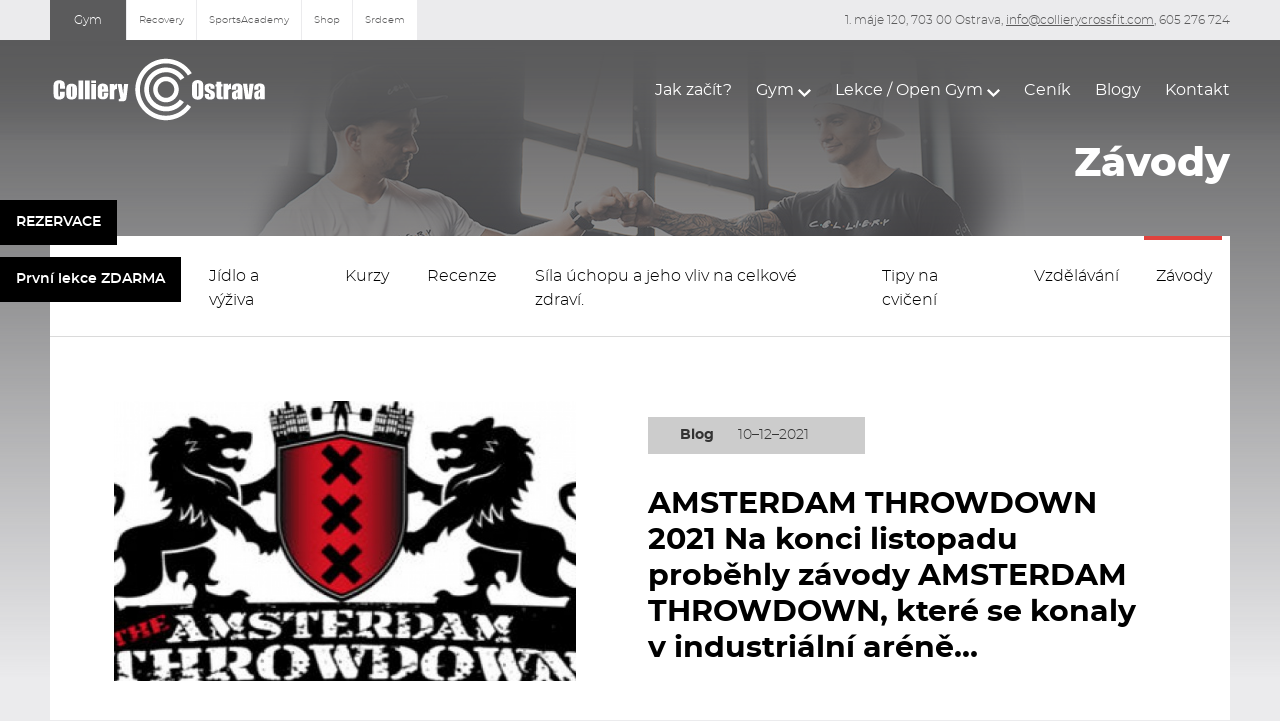

--- FILE ---
content_type: text/html; charset=utf-8
request_url: https://collierycrossfit.com/zavody?autor=40
body_size: 8050
content:
<!DOCTYPE html>
<html class="l-Site red no-js" 
style="background-image:url(/assets/images/backgrounds/1.jpg)" 
lang="cs">
<head>
	<meta charset="utf-8">
	<meta name="viewport" content="width=device-width,initial-scale=1">
	<meta name="format-detection" content="telephone=no">
	<meta name="robots" content="max-snippet:-1, max-image-preview:large">
	
	<meta name="facebook-domain-verification" content="5ao0sl5nq2cow23iasr8tpvjp1js4h">
	
	<meta name="description" content="CrossFit je pro všechny bez rozdílů věku a pohlaví … A Colliery je tu pro VÁS!">
	<meta name="keywords" content="crossfit, colliery, cvičení, workout">
	
	<link rel="stylesheet" href="/assets/stylesheets/app-red.css">
	<link rel="stylesheet" href="/assets/stylesheets/doplnky.css">
    
	<script>window.lazySizesConfig=window.lazySizesConfig||{},lazySizesConfig.loadHidden=!1</script>
	<script src="/assets/javascripts/head.js" async></script>
	
	<script src="https://ajax.googleapis.com/ajax/libs/jquery/3.3.1/jquery.min.js"></script>
	<!-- <script src="/assets/javascripts/instastory.js" async></script>
	<script src="/assets/javascripts/demo.js" async></script>
	<link rel="stylesheet" href="/assets/stylesheets/demo.css"> -->
	
	<link rel="shortcut icon" href="/assets/images/favicon/favicon.ico" type="image/x-icon">
	<link rel="icon" href="/assets/images/favicon/favicon_32.png" sizes="32x32">
	<link rel="icon" href="/assets/images/favicon/favicon_48.png" sizes="48x48">
	<link rel="icon" href="/assets/images/favicon/favicon_96.png" sizes="96x96">
	<link rel="icon" href="/assets/images/favicon/favicon_144.png" sizes="144x144">
	
<!-- Global site tag (gtag.js) - Google Ads: 411063030 --> 
<script async src="https://www.googletagmanager.com/gtag/js?id=AW-411063030"></script> 
<script> 
window.dataLayer = window.dataLayer || []; function gtag() { dataLayer.push(arguments); } gtag('js', new Date()); gtag('config', 'AW-411063030');   
</script>

<script>

  !function(f,b,e,v,n,t,s)

  { if(f.fbq)return;n=f.fbq=function() { n.callMethod?

  n.callMethod.apply(n,arguments):n.queue.push(arguments) } ;

  if(!f._fbq)f._fbq=n;n.push=n;n.loaded=!0;n.version='2.0';

  n.queue=[];t=b.createElement(e);t.async=!0;

  t.src=v;s=b.getElementsByTagName(e)[0];

  s.parentNode.insertBefore(t,s)}(window, document,'script',

  'https://connect.facebook.net/en_US/fbevents.js');

  fbq('init', '1022787294562680');

  fbq('track', 'PageView');

</script>
	<title>Colliery CrossFit Ostrava</title>
		
		
</head>
<body class="l-Site-body" id="nahoru">
	
<div id="fb-root"></div>
  <script>(function(d, s, id) {
    var js, fjs = d.getElementsByTagName(s)[0];
    if (d.getElementById(id)) return;
    js = d.createElement(s); js.id = id;
    js.src = "https://connect.facebook.net/en_US/sdk.js#xfbml=1&version=v3.0";
    fjs.parentNode.insertBefore(js, fjs);
}(document, 'script', 'facebook-jssdk'));</script>

<!-- Facebook Pixel Code -->
  <script>
    !function(f,b,e,v,n,t,s)
    { if(f.fbq)return;n=f.fbq=function() { n.callMethod?
    n.callMethod.apply(n,arguments):n.queue.push(arguments) } ;
    if(!f._fbq)f._fbq=n;n.push=n;n.loaded=!0;n.version='2.0';
    n.queue=[];t=b.createElement(e);t.async=!0;
    t.src=v;s=b.getElementsByTagName(e)[0];
    s.parentNode.insertBefore(t,s)}(window, document,'script',
    'https://connect.facebook.net/en_US/fbevents.js');
    fbq('init', '169310828627133');
    fbq('track', 'PageView');
  </script>
  <noscript><img height="1" width="1" style="display:none"
    src="https://www.facebook.com/tr?id=169310828627133&ev=PageView&noscript=1"
 ></noscript>
  <!-- End Facebook Pixel Code -->	
<div class="l-Site-wrapBar">
	<div class="container">
		<div class="l-Bar d-flex justify-content-lg-between" role="banner">
			<div class="l-Bar-wrapDepartments d-none d-sm-block mr-md-8 mr-lg-12">
				<ul class="c-Departments list-unstyled d-flex h-100 mb-0">
					<li class="c-Departments-item d-flex flex-shrink-0 flex-grow-1 flex-md-grow-0">
						<span class="c-Departments-label d-flex align-items-center w-100 px-12 px-lg-24">
							Gym
						</span>
					</li>
					<li class="c-Departments-item d-flex flex-shrink-0 flex-grow-1 flex-md-grow-0">
						<a class="c-Departments-link d-flex align-items-center w-100 px-8 px-lg-12 text-decoration-none" href="https://collieryrecovery.cz">
							Recovery
						</a>
					</li>
					<li class="c-Departments-item d-flex flex-shrink-0 flex-grow-1 flex-md-grow-0">
						<a class="c-Departments-link d-flex align-items-center w-100 px-8 px-lg-12 text-decoration-none" href="https://collierysportsacademy.cz">
							SportsAcademy
						</a>
					</li>
					<li class="c-Departments-item d-flex flex-shrink-0 flex-grow-1 flex-md-grow-0">
						<a class="c-Departments-link d-flex align-items-center w-100 px-8 px-lg-12 text-decoration-none" href="http://collieryshop.cz">
							Shop
						</a>
					</li>
					<li class="c-Departments-item d-flex flex-shrink-0 flex-grow-1 flex-md-grow-0">
						<a class="c-Departments-link d-flex align-items-center w-100 px-8 px-lg-12 text-decoration-none" href="https://collierysrdcem.cz">
							Srdcem
						</a>
					</li>
				</ul>
			</div>
			<div class="l-Bar-address d-sm-none d-md-block flex-shrink-0 align-self-center">
				<p>
					1. máje 120, 703 00 Ostrava,&nbsp;<br class="d-lg-none"><a class="text-reset" href="mailto:info@collierycrossfit.com">info@collierycrossfit.com</a>,  605 276 724
				</p>
			</div>
		</div> 
	</div>
</div>	
<div class="l-Site-wrapHeader position-relative">
	<header class="l-Header sps" data-sps-offset="40" role="banner">
		<div class="container">
			<div class="l-Header-inner d-flex flex-wrap flex-sm-nowrap justify-content-between align-items-center mx-ngutter mx-sm-0">
				<div class="l-Header-wrapLogo pl-gutter pl-sm-0">
					<a class="c-Logo d-inline-block mt-16 mt-sm-0 align-top" href="/" role="home">
						<img class="c-Logo-image img-fluid" src="/assets/images/logo.svg" width="220" height="64" alt="Colliery Ostrava">
					</a> 
				</div>
				<div class="l-Header-wrapHamburger position-relative d-sm-none pr-gutter pr-sm-0">
					<button class="c-Hamburger collapsed position-relative d-inline-block mt-16 mt-sm-0 border-0 rounded-0 text-center text-decoration-none align-top" type="button" data-toggle="collapse" data-target="#nav" aria-expanded="false" aria-controls="nav">
						<span class="c-Hamburger-bar"></span>
						<span class="sr-only">Přepnout navigaci</span>
					</button> 
				</div>
				<div class="l-Header-wrapNavigation collapse d-sm-block" id="nav">
					<div class="l-Header-wrapNav position-relative">
						<nav role="navigation">
							<ul class="c-Nav list-unstyled d-sm-flex mt-96 mb-48 my-sm-0 text-white font-weight-normal text-right text-sm-left">
								<li class="c-Nav-item mt-32 mt-sm-0 ml-sm-16 ml-md-24 ">
         							<a class="c-Nav-link d-block text-decoration-none" href="/jak-zacit">
										Jak začít?
									</a>
								</li>
								<li class="c-Nav-item dropdown mt-32 mt-sm-0 ml-sm-16 ml-md-24">
									<a class="c-Nav-link dropdown-toggle d-block text-decoration-none" id="dropdownNavGymLink" data-toggle="dropdown" aria-haspopup="true" aria-expanded="false" role="button" href="/gym">
										<span>Gym</span>
										<span class="c-Nav-wrapIcon d-none d-sm-inline">
											<span class="o-Icon o-Icon--caret d-inline-block align-middle" style="width:13px;height:8px">
												<svg class="o-Icon-medium align-top" viewBox="0 0 13 8"><use xlink:href="/assets/images/icons.svg#caret"></use></svg>
											</span>
										</span>
									</a>
									<div class="c-Nav-submenu dropdown-menu py-0 py-sm-32 border-0 bg-primary text-right text-sm-left" aria-labelledby="dropdownNavGymLink">
         									<a class="c-Nav-subitem d-block py-sm-4 px-sm-32 mt-8 mt-sm-0 text-decoration-none " href="/aktuality-zajimavosti-z-gymu">Aktuality</a>
         									<a class="c-Nav-subitem d-block py-sm-4 px-sm-32 mt-8 mt-sm-0 text-decoration-none " href="/vybaveni-gymu">Vybavení Gymu</a>
         									<a class="c-Nav-subitem d-block py-sm-4 px-sm-32 mt-8 mt-sm-0 text-decoration-none " href="/open-gym-rules">Open Gym Rules</a>
         									<a class="c-Nav-subitem d-block py-sm-4 px-sm-32 mt-8 mt-sm-0 text-decoration-none " href="/treneri">Trenéři</a>
         									<a class="c-Nav-subitem d-block py-sm-4 px-sm-32 mt-8 mt-sm-0 text-decoration-none " href="/o-nas">O nás</a>
         									<a class="c-Nav-subitem d-block py-sm-4 px-sm-32 mt-8 mt-sm-0 text-decoration-none " href="/partneri-gymu">Partneři gymu</a>
         									<a class="c-Nav-subitem d-block py-sm-4 px-sm-32 mt-8 mt-sm-0 text-decoration-none " href="/reference">Reference</a>
									</div>
								</li>
								<li class="c-Nav-item dropdown mt-32 mt-sm-0 ml-sm-16 ml-md-24">
									<a class="c-Nav-link dropdown-toggle d-block text-decoration-none" id="dropdownNavGymLink" data-toggle="dropdown" aria-haspopup="true" aria-expanded="false" role="button" href="/lekce-open-gym">
										<span>Lekce / Open Gym</span>
										<span class="c-Nav-wrapIcon d-none d-sm-inline">
											<span class="o-Icon o-Icon--caret d-inline-block align-middle" style="width:13px;height:8px">
												<svg class="o-Icon-medium align-top" viewBox="0 0 13 8"><use xlink:href="/assets/images/icons.svg#caret"></use></svg>
											</span>
										</span>
									</a>
									<div class="c-Nav-submenu dropdown-menu py-0 py-sm-32 border-0 bg-primary text-right text-sm-left" aria-labelledby="dropdownNavGymLink">
         									<a class="c-Nav-subitem d-block py-sm-4 px-sm-32 mt-8 mt-sm-0 text-decoration-none " href="/skupinove-lekce">Skupinové lekce</a>
         									<a class="c-Nav-subitem d-block py-sm-4 px-sm-32 mt-8 mt-sm-0 text-decoration-none " href="/open-gym">Open GYM</a>
									</div>
								</li>
								<li class="c-Nav-item mt-32 mt-sm-0 ml-sm-16 ml-md-24 ">
         							<a class="c-Nav-link d-block text-decoration-none" href="/cenik">
										Ceník
									</a>
								</li>
								<li class="c-Nav-item mt-32 mt-sm-0 ml-sm-16 ml-md-24 ">
         							<a class="c-Nav-link d-block text-decoration-none" href="/blogy">
										Blogy
									</a>
								</li>
								<li class="c-Nav-item mt-32 mt-sm-0 ml-sm-16 ml-md-24 ">
         							<a class="c-Nav-link d-block text-decoration-none" href="/kontakt">
										Kontakt
									</a>
								</li>
								
							</ul> 
						</nav>
					</div>
					<div class="l-Header-wrapDepartments d-sm-none">
						<ul class="c-Departments list-unstyled pl-gutter mt-96 mb-48 text-white">
							<li class="c-Departments-item">
								<span class="c-Departments-label">
									Colliery <span>Gym</span>
								</span>
							</li>
							<li class="c-Departments-item">
								<a class="c-Departments-link text-reset text-decoration-none" href="https://collieryrecovery.cz">
									Colliery <span>Recovery</span>
								</a>
							</li>
							<li class="c-Departments-item">
								<a class="c-Departments-link text-reset text-decoration-none" href="https://collierysportsacademy.cz">
									Colliery <span>Sports Academy</span>
								</a>
							</li>
							<li class="c-Departments-item">
								<a class="c-Departments-link text-reset text-decoration-none" href="https://collierybistro.cz">
									Colliery <span>Bistro</span>
								</a>
							</li>
							<li class="c-Departments-item">
								<a class="c-Departments-link text-reset text-decoration-none" href="http://collieryshop.cz">
									Colliery <span>Shop</span>
								</a>
							</li>
							<li class="c-Departments-item">
								<a class="c-Departments-link text-reset text-decoration-none" href="https://collierysrdcem.cz">
									Colliery <span>Srdcem</span>
								</a>
							</li>
						</ul> 
					</div>
				</div>
			</div>
		</div>
	</header> 
</div>
	
	<div class="l-Site-wrapMain pb-md-64 pb-lg-96 mb-96 overflow-hidden">
		<main class="l-Main" role="main">


<div class="l-Main-wrapContent">
	<article class="l-Content">
		<header class="l-Content-header mt-0 mb-24 mb-sm-48 text-right">
			<div class="container">
				<h1 class="l-Content-title h2 position-relative text-white font-weight-extrabold">Závody</h1>
				
			</div>
		</header>

		<div class="l-Content-body">
			<div class="container">
				<div class="l-Content-wrapArticles bg-white">
					<div class="l-Articles">
						<div class="l-Articles-wrapCategories">
							<ul class="c-Categories list-unstyled d-sm-flex justify-content-sm-center mb-0 border-bottom">
								<li class="c-Categories-item">
									<a class="c-Categories-link d-block py-12 py-sm-16 py-lg-24 px-12 px-sm-8 px-lg-12 mx-sm-4 mx-lg-8 text-decoration-none " href="/collierymade?autor=40">CollieryMade</a>
								</li>
								<li class="c-Categories-item">
									<a class="c-Categories-link d-block py-12 py-sm-16 py-lg-24 px-12 px-sm-8 px-lg-12 mx-sm-4 mx-lg-8 text-decoration-none " href="/jidlo-a-vyziva?autor=40">Jídlo a výživa</a>
								</li>
								<li class="c-Categories-item">
									<a class="c-Categories-link d-block py-12 py-sm-16 py-lg-24 px-12 px-sm-8 px-lg-12 mx-sm-4 mx-lg-8 text-decoration-none " href="/kurzy?autor=40">Kurzy</a>
								</li>
								<li class="c-Categories-item">
									<a class="c-Categories-link d-block py-12 py-sm-16 py-lg-24 px-12 px-sm-8 px-lg-12 mx-sm-4 mx-lg-8 text-decoration-none " href="/recenze?autor=40">Recenze</a>
								</li>
								<li class="c-Categories-item">
									<a class="c-Categories-link d-block py-12 py-sm-16 py-lg-24 px-12 px-sm-8 px-lg-12 mx-sm-4 mx-lg-8 text-decoration-none " href="/sila-uchopu-a-jeho-vliv-na-celkove-zdravi?autor=40">Síla úchopu a jeho vliv  na celkové zdraví.</a>
								</li>
								<li class="c-Categories-item">
									<a class="c-Categories-link d-block py-12 py-sm-16 py-lg-24 px-12 px-sm-8 px-lg-12 mx-sm-4 mx-lg-8 text-decoration-none " href="/tipy-na-cviceni?autor=40">Tipy na cvičení</a>
								</li>
								<li class="c-Categories-item">
									<a class="c-Categories-link d-block py-12 py-sm-16 py-lg-24 px-12 px-sm-8 px-lg-12 mx-sm-4 mx-lg-8 text-decoration-none " href="/vzdelavani?autor=40">Vzdělávání</a>
								</li>
								<li class="c-Categories-item">
									<a class="c-Categories-link d-block py-12 py-sm-16 py-lg-24 px-12 px-sm-8 px-lg-12 mx-sm-4 mx-lg-8 text-decoration-none is-active" href="/zavody?autor=40">Závody</a>
								</li>
							</ul> 
						</div>
						<div class="l-Articles-wrapArticle pt-16 pb-32 py-sm-32 py-lg-64 px-16 px-sm-32 px-lg-48 px-xl-64">
							<article class="c-Article c-Article--featured row position-relative align-items-lg-center mx-0">
								<div class="c-Article-header col-md-6 pr-0 pr-md-16 pr-lg-32 pr-xl-64 pl-0">
									<div class="c-Article-image position-relative overflow-hidden">
										<img class="o-Fit lazyload" data-src="/img/pages/fe-square/amsterdamthrowdown-800x321_3469cc302975d6610e11f7b520137278.jpg" alt="AMSTERDAM THROWDOWN 2021">
									</div>
								</div>
								<div class="c-Article-body col-md-6 d-flex flex-column align-items-start px-0 pl-md-8">
									<h3 class="c-Article-title h3 order-last">AMSTERDAM THROWDOWN 2021 Na konci listopadu proběhly závody AMSTERDAM THROWDOWN, které se konaly v&nbsp;industriální aréně…</h3>
									<ul class="c-Article-meta list-unstyled d-inline-flex align-items-center py-8 px-16 px-xl-32 mb-0 mb-md-16 mb-xl-32" style="background-color:#ccc;color:#333">
										<li class="c-Article-tag font-weight-bold">Blog</li>
										<li class="c-Article-date ml-16 ml-xl-24">10–12–2021</li>
										<li class="c-Article-author d-md-none d-lg-block ml-16 ml-xl-24 text-primary font-weight-bold"></li>
									</ul>
								</div>
								<div class="c-Article-footer">
									<a class="c-Article-link stretched-link" href="/p/amsterdam-throwdown-2021">
										<span class="sr-only">Přečíst</span>
									</a>
								</div>
							</article>
						</div>

						<div class="l-Articles-wrapLine">
							<hr class="c-Line c-Line--decor position-relative m-0">
						</div>

<div id="snippet--itemsSnippet">
</div>					</div>
				</div>
			</div>
		</div>
<div id="snippet--loadMoreSnippet"></div>	</article>
</div>

<div class="l-Main-wrapFixes">
	<ul class="c-Fixes c-Fixes--homepage list-unstyled mb-0">
		<li class="c-Fixes-item">
			<a class="c-Fixes-link d-inline-block py-12 px-16 bg-dark text-white font-weight-semibold text-decoration-none" href="https://rezervace.collierycrossfit.cz">REZERVACE</a>
		</li>
		<li class="c-Fixes-item mt-12">
			<a class="c-Fixes-link d-inline-block py-12 px-16 bg-dark text-white font-weight-semibold text-decoration-none" href="mailto:info@collierycrossfit.com">První lekce ZDARMA</a>
		</li>
	</ul> 
</div>
<div class="l-Main-wrapInstageed mb-64">
	<aside class="l-Instagram">
		<header class="l-Instagram-header mb-32 text-center">
			<div class="container">
				<h2 class="l-Instagram-title d-inline-block pr-48 px-sm-64">
					Neváhej a&nbsp;staň se součástí<br> komunity <a href="https://www.instagram.com/explore/tags/collierymade" target="_blank"><span class="text-primary">#CollieryMADE </span></a>
				</h2>
			</div>
		</header>
		<div class="l-Instagram-body">
			<div class="l-Instagram-wrapInstafeed">
				<div class="c-Instafeed text-center" id="instagram-container">
					<script src="https://apps.elfsight.com/p/platform.js" defer></script>
					<div class="elfsight-app-9a23a1bc-3bf5-4f35-b25f-722efe3c193c"></div>
				</div> 
			</div>
		</div>
	</aside> 
</div><div class="container">
	<div class="row">
		<div class="col-md-6">
			<div class="l-Main-wrapDivisions pl-xl-64 ml-xl-64 mb-64 mb-md-0">
				<aside class="l-Divisions">
					<header class="l-Divisions-header">
						<h2 class="l-Divisions-title h4 pb-md-8 mb-16 mb-md-32">Naší předností je kvalita a&nbsp;komplexnost služeb:
						</h2>
					</header>
					<div class="l-Divisions-body">
						<ul class="l-Divisions-list list-unstyled mb-0 mt-4 mt-md-0">
							<li class="l-Divisions-item l-Divisions-wrapDivision my-12">
								<a class="c-Division d-flex align-items-center p-16 text-decoration-none" 
								style="background-color:#b4edd2;color:#b4edd2" href="https://collieryrecovery.cz">
									<div class="c-Division-header flex-shrink-0 mr-16 text-center">
										<strong class="c-Division-number d-inline-block px-8 mb-4">01</strong>
									</div>
									<div class="c-Division-body position-relative flex-grow-1 oveflow-hidden">
										<div class="c-Division-under">
												<img class="c-Division-image lazyload img-fluid block mb-4" 
												src="[data-uri]" 
												data-src="/img/pages/fe-square/recovery_4266f078f6f33c9370ecba9b99ac7c43.png" 
												data-aspectratio="233/51" 
												width="233" height="51" 
												alt="Colliery Recovery">
											<p class="c-Division-excerpt"><p>Fyzio, Masáže, Kryo, Výživové poradenství /…</p>
										</div>
										<div class="c-Division-over position-absolute d-flex align-items-center w-100 h-100">
											<p class="c-Division-desc"><p>Fyzio, Masáže, Kryo, Výživové poradenství / Jídelníčky, Rázová vlna, Terapie červeným světlem, RockBlades, Tejpování, Baňkování, Normatec lymfo terapie, Compex elektro stimulace.</p></p>
										</div>
									</div>
								</a> 
							</li>
							<li class="l-Divisions-item l-Divisions-wrapDivision my-12">
								<a class="c-Division d-flex align-items-center p-16 text-decoration-none" 
								style="background-color:#f8f9d9;color:#f8f9d9" href="https://collieryacademy.cz">
									<div class="c-Division-header flex-shrink-0 mr-16 text-center">
										<strong class="c-Division-number d-inline-block px-8 mb-4">02</strong>
									</div>
									<div class="c-Division-body position-relative flex-grow-1 oveflow-hidden">
										<div class="c-Division-under">
												<img class="c-Division-image lazyload img-fluid block mb-4" 
												src="[data-uri]" 
												data-src="/img/pages/fe-square/academy_af0a9b27ba75cd68dc71630f0891331e.png" 
												data-aspectratio="233/51" 
												width="233" height="51" 
												alt="Colliery Academy">
											<p class="c-Division-excerpt"><p>Servis v&nbsp;pořádání a organizaci seminářů a…</p>
										</div>
										<div class="c-Division-over position-absolute d-flex align-items-center w-100 h-100">
											<p class="c-Division-desc"><p>Servis v&nbsp;pořádání a organizaci seminářů a kurzů nejen v&nbsp;oblasti fitness. Příprava a realizace promo materiálů. Pronájem instagram tiskárny pro&nbsp;EVENTY.</p></p>
										</div>
									</div>
								</a> 
							</li>
							<li class="l-Divisions-item l-Divisions-wrapDivision my-12">
								<a class="c-Division d-flex align-items-center p-16 text-decoration-none" 
								style="background-color:#da3243;color:#da3243" href="https://collierysportsacademy.cz">
									<div class="c-Division-header flex-shrink-0 mr-16 text-center">
										<strong class="c-Division-number d-inline-block px-8 mb-4">03</strong>
									</div>
									<div class="c-Division-body position-relative flex-grow-1 oveflow-hidden">
										<div class="c-Division-under">
												<img class="c-Division-image lazyload img-fluid block mb-4" 
												src="[data-uri]" 
												data-src="/img/pages/fe-square/sports_6c1ed16fae3af8b89382f7cb097310ef.png" 
												data-aspectratio="233/51" 
												width="233" height="51" 
												alt="Colliery Sports Academy">
											<p class="c-Division-excerpt"><p>Silově-kondiční příprava a testování sportovní…</p>
										</div>
										<div class="c-Division-over position-absolute d-flex align-items-center w-100 h-100">
											<p class="c-Division-desc"><p>Silově-kondiční příprava a testování sportovní výkonnosti sportovců a sportovních klubů.</p></p>
										</div>
									</div>
								</a> 
							</li>
							<li class="l-Divisions-item l-Divisions-wrapDivision my-12">
								<a class="c-Division d-flex align-items-center p-16 text-decoration-none" 
								style="background-color:#efe858;color:#efe858" href="https://anchor.fm/collierypodcast">
									<div class="c-Division-header flex-shrink-0 mr-16 text-center">
										<strong class="c-Division-number d-inline-block px-8 mb-4">04</strong>
									</div>
									<div class="c-Division-body position-relative flex-grow-1 oveflow-hidden">
										<div class="c-Division-under">
												<img class="c-Division-image lazyload img-fluid block mb-4" 
												src="[data-uri]" 
												data-src="/img/pages/fe-square/podcast_50072b5201e29ea0c17b9adde5b405e8.png" 
												data-aspectratio="233/51" 
												width="233" height="51" 
												alt="Collier Podcast">
											<p class="c-Division-excerpt"><p>PODCAST o&nbsp;Nás pro&nbsp;Vás. Informujeme o…</p>
										</div>
										<div class="c-Division-over position-absolute d-flex align-items-center w-100 h-100">
											<p class="c-Division-desc"><p>PODCAST o&nbsp;Nás pro&nbsp;Vás. Informujeme o&nbsp;dění v&nbsp;gymu, v&nbsp;Ostravě - BO!! To tu máme rádi. Zveme si zajímavé hosty a mluvíme o&nbsp;tom o&nbsp;čem nikdo jiný mluvit nechce. Témata nejen z&nbsp;oblasti CrossFitu. Moderují: Dan, Lukáš, Kuba a Johan</p></p>
										</div>
									</div>
								</a> 
							</li>
							<li class="l-Divisions-item l-Divisions-wrapDivision my-12">
								<a class="c-Division d-flex align-items-center p-16 text-decoration-none" 
								style="background-color:#f8e63c;color:#f8e63c" href="http://collieryshop.cz">
									<div class="c-Division-header flex-shrink-0 mr-16 text-center">
										<strong class="c-Division-number d-inline-block px-8 mb-4">05</strong>
									</div>
									<div class="c-Division-body position-relative flex-grow-1 oveflow-hidden">
										<div class="c-Division-under">
												<img class="c-Division-image lazyload img-fluid block mb-4" 
												src="[data-uri]" 
												data-src="/img/pages/fe-square/wod_b2b7fa2b55aa32a429cd16770f54721c.png" 
												data-aspectratio="233/51" 
												width="233" height="51" 
												alt="Colliery WOD Killer">
											<p class="c-Division-excerpt"><p>E SHOP - Merch CollieryMade a produktová řada…</p>
										</div>
										<div class="c-Division-over position-absolute d-flex align-items-center w-100 h-100">
											<p class="c-Division-desc"><p>E SHOP - Merch CollieryMade a produktová řada Colliery RECOVERY pro&nbsp;regeneraci a zdravý životní styl.</p></p>
										</div>
									</div>
								</a> 
							</li>
						</ul>
					</div>
				</aside> 
			</div>
		</div>
		<div class="col-md-6">
			<div class="l-Main-wrapContact">
				<aside class="c-Contact">
					<header class="c-Contact-header pl-lg-32 pl-xl-64 mb-16 mb-md-64">
						<h2 class="c-Contact-title mb-16 text-muted font-weight-extrabold">
							Jsme jediný oficiálně<br>licencovaný CrossFit<sup>®</sup><br>gym v&nbsp;Ostravě
						</h2>
						<p><strong>Jsme držiteli licence:</strong> CrossFit, CrossFit Kids, CrossFit Weightlifting, Gymnastics, Aerobic capacity. Trenéři s certifikací L2.</p>
						<a class="c-Contact-link font-weight-bold" href="/p/licencovany-crossfit">Co to znamená?</a>
					</header>
					<div class="c-Contact-body position-relative d-inline-block">
						<img class="c-Contact-map" src="/assets/images/map.footer.jpg" alt="Colliery Crossfit Ostrava">
						<div class="c-Contact-popover position-absolute text-white">
							<div class="c-Contact-wrapNetwork">
								<ul class="c-Network list-unstyled d-flex">
									<li class="c-Network-item mr-8">
										<a class="c-Network-link" href="https://www.facebook.com/crossfitostrava" target="_blank" rel="noopener">
											<span class="c-Network-label sr-only">Facebook</span>
											<span class="c-Network-wrapIcon">
												<span class="o-Icon o-Icon--network-facebook d-block" style="width:40px;height:40px">
													<svg class="o-Icon-medium align-top" viewBox="0 0 512 512">
														<use xlink:href="/assets/images/icons.svg#network-facebook"></use>
													</svg>
												</span>
											</span>
										</a>
									</li>
									<li class="c-Network-item mr-8">
										<a class="c-Network-link" href="https://www.youtube.com/channel/UCw0uU2vHjeoz3QDmwtNK0WQ" target="_blank" rel="noopener">
											<span class="c-Network-label sr-only">Youtube</span>
											<span class="c-Network-wrapIcon">
												<span class="o-Icon o-Icon--network-youtube d-block" style="width:40px;height:40px">
													<svg class="o-Icon-medium align-top" viewBox="0 0 512 512">
														<use xlink:href="/assets/images/icons.svg#network-youtube"></use>
													</svg>
												</span>
											</span>
										</a>
									</li>
									<li class="c-Network-item mr-8">
										<a class="c-Network-link" href="https://www.instagram.com/collierycrossfit" target="_blank" rel="noopener">
											<span class="c-Network-label sr-only">Instagram</span>
											<span class="c-Network-wrapIcon">
												<span class="o-Icon o-Icon--network-instagram d-block" style="width:40px;height:40px">
													<svg class="o-Icon-medium align-top" viewBox="0 0 512 512">
														<use xlink:href="/assets/images/icons.svg#network-instagram"></use>
													</svg>
												</span>
											</span>
										</a>
									</li>
									<li class="c-Network-item mr-8">
										<a class="c-Network-link" href="https://twitter.com/CrossFitOstrava" target="_blank" rel="noopener">
											<span class="c-Network-label sr-only">Twitter</span>
											<span class="c-Network-wrapIcon">
												<span class="o-Icon o-Icon--network-twitter d-block" style="width:40px;height:40px">
													<svg class="o-Icon-medium align-top" viewBox="0 0 512 512">
														<use xlink:href="/assets/images/icons.svg#network-twitter"></use>
													</svg>
												</span>
											</span>
										</a>
									</li>
								</ul> 
							</div>
							<p class="c-Contact-paragraph mb-32">
								1. máje 120, 703 00 Ostrava Vítkovice<br>
								<a class="text-reset font-weight-bold" href="https://bit.ly/33AgFC2" target="_blank" ref="noopener">Zobrazit na velké mapě</a>
							</p>
							<p class="c-Contact-paragraph mb-32">
								<strong>Pondělí–Pátek</strong> 6:00–21:30<br>
								<strong>Sobota</strong> 7:00–13:00 <br>
								<strong>Neděle</strong> 15:00–19:00
							</p>
							<p class="c-Contact-paragraph mb-32">
								<a class="text-reset" href="mailto:info@collierycrossfit.com">info@collierycrossfit.com</a><br>+420  605 276 724
							</p>
							<a href="https://journal.crossfit.com" target="_blank" style="color:#333;">
								<img class="c-Contact-logo lazyload img-fluid" 
								src="[data-uri]" 
								data-src="/assets/images/logos/journal.png" 
								data-aspectratio="103/46" 
								alt="Logo The CrossFit Journal">
							</a>
						
							<br><br>
							
							<a href="https://www.collierycrossfit.com/p/ppl-a-zasilkovna" style="color:#333;">
								<img class="c-Contact-logo lazyload img-fluid" 
								src="[data-uri]" 
								data-src="/assets/images/logos/ppl.png" 
								data-aspectratio="103/46" 
								alt="Logo PPL Parcelshop">
							</a>
							
							<a href="https://www.collierycrossfit.com/p/ppl-a-zasilkovna" style="color:#333;">
								<img class="c-Contact-logo lazyload img-fluid" 
								src="[data-uri]" 
								data-src="/assets/images/logos/zasilkovna.png" 
								data-aspectratio="103/46" 
								alt="Logo Zásilkovna">
							</a>
						</div>
					</div>
				</aside> 
			</div>
		</div>
	</div>
	</div><div class="l-Main-wrapPartners">
	<div class="container">
		<aside class="l-Partners">
			<header class="l-Partners-header d-sm-flex justify-content-sm-center align-items-sm-center mb-32 mb-md-64 mb-lg-96 text-center text-sm-left">
				<h2 class="l-Partners-title mb-4 mb-sm-0 mr-sm-16">Partneři gymu</h2>
				<a class="l-Partners-link" href="/kontakt">Chceš se stát Colliery partnerem? Kontaktuj nás.</a>
			</header>
			<div class="l-Partners-body">
				<ul class="l-Partners-list row list-unstyled justify-content-center align-items-center mt-n32 mb-0 mx-n16">
					<li class="l-Partners-item l-Partners-wrapPartner col-4 col-sm-3 col-lg-2 px-16 mt-32">
						<a class="c-Partner" href="https://www.rbp213.cz/cs/" target="_blank" rel="noopener">
							<img class="c-Partner-image lazyload img-fluid" src="#" data-src="/img/pages/fe-square/213-logo01_7b318c25b76802ec5af5f6533dc5087b.png" alt="">
						</a> 
					</li>
					<li class="l-Partners-item l-Partners-wrapPartner col-4 col-sm-3 col-lg-2 px-16 mt-32">
						<a class="c-Partner" href="http://www.richtercolor.cz" target="_blank" rel="noopener">
							<img class="c-Partner-image lazyload img-fluid" src="#" data-src="/img/pages/fe-square/rich-co_6996c91350a238b2ebd9e2d4215b2b30.png" alt="">
						</a> 
					</li>
					<li class="l-Partners-item l-Partners-wrapPartner col-4 col-sm-3 col-lg-2 px-16 mt-32">
						<a class="c-Partner" href="http://www.uax.cz/cs/uax/" target="_blank" rel="noopener">
							<img class="c-Partner-image lazyload img-fluid" src="#" data-src="/img/pages/fe-square/uax_01a5c016710b2785c4ef4bf8bf853ae5.png" alt="">
						</a> 
					</li>
					<li class="l-Partners-item l-Partners-wrapPartner col-4 col-sm-3 col-lg-2 px-16 mt-32">
						<a class="c-Partner" href="http://www.hogofogobistro.cz" target="_blank" rel="noopener">
							<img class="c-Partner-image lazyload img-fluid" src="#" data-src="/img/pages/fe-square/hf_1fbed461f7fbd514b04f3b75cfcdfeee.png" alt="">
						</a> 
					</li>
					<li class="l-Partners-item l-Partners-wrapPartner col-4 col-sm-3 col-lg-2 px-16 mt-32">
						<a class="c-Partner" href="https://www.facebook.com/faencyfries/?fref=ts" target="_blank" rel="noopener">
							<img class="c-Partner-image lazyload img-fluid" src="#" data-src="/img/pages/fe-square/faency01_0efb64fabc0d57b0e870ba6784b60d6a.png" alt="">
						</a> 
					</li>
					<li class="l-Partners-item l-Partners-wrapPartner col-4 col-sm-3 col-lg-2 px-16 mt-32">
						<a class="c-Partner" href="https://lauracoffee.cz" target="_blank" rel="noopener">
							<img class="c-Partner-image lazyload img-fluid" src="#" data-src="/img/pages/fe-square/laura-coffee-kava_2c36bb447d245accdcdbef00586280e4.png" alt="">
						</a> 
					</li>
					<li class="l-Partners-item l-Partners-wrapPartner col-4 col-sm-3 col-lg-2 px-16 mt-32">
						<a class="c-Partner" href="http://www.canteen.cz" target="_blank" rel="noopener">
							<img class="c-Partner-image lazyload img-fluid" src="#" data-src="/img/pages/fe-square/canteen-partner_b7cd51b66fb3648df9a1b5035f921329.png" alt="">
						</a> 
					</li>
					<li class="l-Partners-item l-Partners-wrapPartner col-4 col-sm-3 col-lg-2 px-16 mt-32">
						<a class="c-Partner" href="https://duelpark.cz" target="_blank" rel="noopener">
							<img class="c-Partner-image lazyload img-fluid" src="#" data-src="/img/pages/fe-square/duel-park-akce_8b18ea8b166bb6eb12e3e7f82131e35a.png" alt="">
						</a> 
					</li>
					<li class="l-Partners-item l-Partners-wrapPartner col-4 col-sm-3 col-lg-2 px-16 mt-32">
						<a class="c-Partner" href="http://www.patriotmagazin.cz" target="_blank" rel="noopener">
							<img class="c-Partner-image lazyload img-fluid" src="#" data-src="/img/pages/fe-square/mag-patr_647f81ff9e86955aedc7ae3a397088f8.png" alt="">
						</a> 
					</li>
					<li class="l-Partners-item l-Partners-wrapPartner col-4 col-sm-3 col-lg-2 px-16 mt-32">
						<a class="c-Partner" href="http://www.oldtownbarbershop.cz" target="_blank" rel="noopener">
							<img class="c-Partner-image lazyload img-fluid" src="#" data-src="/img/pages/fe-square/old-t_602fd3f14bf0c4633ab3da631a4754ae.png" alt="">
						</a> 
					</li>
					<li class="l-Partners-item l-Partners-wrapPartner col-4 col-sm-3 col-lg-2 px-16 mt-32">
						<a class="c-Partner" href="https://www.rumasport.cz" target="_blank" rel="noopener">
							<img class="c-Partner-image lazyload img-fluid" src="#" data-src="/img/pages/fe-square/ruma-01_4ee1d3e0f510bbcccdf6170252049ed8.png" alt="">
						</a> 
					</li>
					<li class="l-Partners-item l-Partners-wrapPartner col-4 col-sm-3 col-lg-2 px-16 mt-32">
						<a class="c-Partner" href="https://www.anchorsaweighphotography.com" target="_blank" rel="noopener">
							<img class="c-Partner-image lazyload img-fluid" src="#" data-src="/img/pages/fe-square/anch01_912513890df043d7b7fabad4dc170a09.png" alt="">
						</a> 
					</li>
					<li class="l-Partners-item l-Partners-wrapPartner col-4 col-sm-3 col-lg-2 px-16 mt-32">
						<a class="c-Partner" href="https://www.yosport.cz/" target="_blank" rel="noopener">
							<img class="c-Partner-image lazyload img-fluid" src="#" data-src="/img/pages/fe-square/yo2_c57973b4fcd1c4487ac1004db6194eae.png" alt="">
						</a> 
					</li>
					<li class="l-Partners-item l-Partners-wrapPartner col-4 col-sm-3 col-lg-2 px-16 mt-32">
						<a class="c-Partner" href="https://www.infuzniterapieostrava.cz/#uvod" target="_blank" rel="noopener">
							<img class="c-Partner-image lazyload img-fluid" src="#" data-src="/img/pages/fe-square/ivpoint_0dc18b16144e332a866d6bd07ea3d5db.png" alt="">
						</a> 
					</li>
					<li class="l-Partners-item l-Partners-wrapPartner col-4 col-sm-3 col-lg-2 px-16 mt-32">
						<a class="c-Partner" href="https://www.vivoostrava.cz/" target="_blank" rel="noopener">
							<img class="c-Partner-image lazyload img-fluid" src="#" data-src="/img/pages/fe-square/vivo-mini-web_5de56250cc680b8d462a6767a6439282.png" alt="">
						</a> 
					</li>
				</ul>
			</div>
		</aside> 
	</div>
</div>
		</main> 
	</div>
<div class="l-Site-wrapFooter">
	<footer class="l-Footer text-center" role="contentinfo">
		<div class="container">
			<div class="l-Footer-wrapUp">
				<div class="c-Up d-inline-flex align-items-center">
					<a class="c-Up-wrapIcon py-32 px-12 mr-16 bg-primary text-white js-smoothScroll" href="#nahoru">
						<span class="o-Icon o-Icon--arrow-top d-inline-block align-top" style="width:29px;height:29px">
							<svg class="o-Icon-medium align-top" viewBox="0 0 29 29"><use xlink:href="/assets/images/icons.svg#arrow-top"></use></svg>
						</span>
					</a>
					<span class="c-Up-label text-muted text-left">
						Konec čtení,<br>zpět nahoru&hellip;<br>a&nbsp;cvičit!
					</span>
				</div> 
			</div>
		</div>
	</footer> 
</div>
	<script src="/assets/javascripts/app-new.js"></script>

<!-- Global site tag (gtag.js) - Google Analytics -->
<script async src="https://www.googletagmanager.com/gtag/js?id=UA-165623-85"></script>
<script>
  window.dataLayer = window.dataLayer || [];
  function gtag() { dataLayer.push(arguments); } 
  gtag('js', new Date());

  gtag('config', 'UA-165623-85');
</script>

<!-- Seznam retarget -->
<script type="text/javascript">
	/* <![CDATA[ */
	var seznam_retargeting_id = 31883;
	/* ]]> */
</script>
<script type="text/javascript" src="//c.imedia.cz/js/retargeting.js"></script>

</body>
</html>

--- FILE ---
content_type: text/css
request_url: https://collierycrossfit.com/assets/stylesheets/app-red.css
body_size: 23514
content:
:root{--blue:#11b5e4;--indigo:#6610f2;--purple:#6f42c1;--pink:#e83e8c;--red:#e0423d;--orange:#fd7e14;--yellow:#ffc107;--green:#28a745;--teal:#20c997;--cyan:#17a2b8;--white:#fff;--gray:#666;--gray-dark:#333;--primary:#e0423d;--secondary:#666;--success:#28a745;--info:#17a2b8;--warning:#ffc107;--danger:#e0423d;--light:#f8f9fa;--dark:#000;--breakpoint-xs:0;--breakpoint-sm:576px;--breakpoint-md:768px;--breakpoint-lg:1024px;--breakpoint-xl:1280px;--font-family-sans-serif:"Montserrat",Helvetica,Arial,sans-serif;--font-family-monospace:SFMono-Regular,Menlo,Monaco,Consolas,"Liberation Mono","Courier New",monospace}*,:after,:before{box-sizing:border-box}html{font-family:sans-serif;line-height:1.15;-webkit-text-size-adjust:100%;-webkit-tap-highlight-color:rgba(0,0,0,0)}article,aside,figcaption,figure,footer,header,hgroup,main,nav,section{display:block}body{margin:0;font-family:Montserrat,Helvetica,Arial,sans-serif;font-size:1rem;font-weight:300;line-height:1.5;color:#000;text-align:left;background-color:#ebebed}[tabindex="-1"]:focus{outline:0!important}hr{box-sizing:content-box;height:0;overflow:visible}h1,h2,h3,h4,h5,h6,p{margin-top:0;margin-bottom:0}abbr[data-original-title],abbr[title]{text-decoration:underline;-webkit-text-decoration:underline dotted;text-decoration:underline dotted;cursor:help;border-bottom:0;-webkit-text-decoration-skip-ink:none;text-decoration-skip-ink:none}address{font-style:normal;line-height:inherit}address,dl,ol,ul{margin-bottom:1rem}dl,ol,ul{margin-top:0}ol ol,ol ul,ul ol,ul ul{margin-bottom:0}dt{font-weight:700}dd{margin-bottom:.5rem;margin-left:0}blockquote{margin:0 0 1rem}b,strong{font-weight:bolder}small{font-size:80%}sub,sup{position:relative;font-size:75%;line-height:0;vertical-align:baseline}sub{bottom:-.25em}sup{top:-.5em}a{text-decoration:underline;background-color:transparent}a,a:hover{color:#e0423d}a:hover{text-decoration:none}a:not([href]):not([tabindex]),a:not([href]):not([tabindex]):focus,a:not([href]):not([tabindex]):hover{color:inherit;text-decoration:none}a:not([href]):not([tabindex]):focus{outline:0}code,kbd,pre,samp{font-family:SFMono-Regular,Menlo,Monaco,Consolas,Liberation Mono,Courier New,monospace;font-size:1em}pre{margin-top:0;margin-bottom:1rem;overflow:auto}figure{margin:0 0 1rem}img{border-style:none}img,svg{vertical-align:middle}svg{overflow:hidden}table{border-collapse:collapse}caption{padding-top:.75rem;padding-bottom:.75rem;color:#666;text-align:left;caption-side:bottom}th{text-align:inherit}label{display:inline-block;margin-bottom:.5rem}button{border-radius:0}button:focus{outline:1px dotted;outline:5px auto -webkit-focus-ring-color}button,input,optgroup,select,textarea{margin:0;font-family:inherit;font-size:inherit;line-height:inherit}button,input{overflow:visible}button,select{text-transform:none}select{word-wrap:normal}[type=button],[type=reset],[type=submit],button{-webkit-appearance:button}[type=button]:not(:disabled),[type=reset]:not(:disabled),[type=submit]:not(:disabled),button:not(:disabled){cursor:pointer}[type=button]::-moz-focus-inner,[type=reset]::-moz-focus-inner,[type=submit]::-moz-focus-inner,button::-moz-focus-inner{padding:0;border-style:none}input[type=checkbox],input[type=radio]{box-sizing:border-box;padding:0}input[type=date],input[type=datetime-local],input[type=month],input[type=time]{-webkit-appearance:listbox}textarea{overflow:auto;resize:vertical}fieldset{min-width:0;padding:0;margin:0;border:0}legend{display:block;width:100%;max-width:100%;padding:0;margin-bottom:.5rem;font-size:1.5rem;line-height:inherit;color:inherit;white-space:normal}@media (max-width:1280px){legend{font-size:calc(1.05rem + .5625vw)}}progress{vertical-align:baseline}[type=number]::-webkit-inner-spin-button,[type=number]::-webkit-outer-spin-button{height:auto}[type=search]{outline-offset:-2px;-webkit-appearance:none}[type=search]::-webkit-search-decoration{-webkit-appearance:none}::-webkit-file-upload-button{font:inherit;-webkit-appearance:button}output{display:inline-block}summary{display:list-item;cursor:pointer}template{display:none}[hidden]{display:none!important}.h1,.h2,.h3,.h4,.h5,.h6,h1,h2,h3,h4,h5,h6{margin-bottom:0;font-weight:700;line-height:1.2}.h1,h1{font-size:6.25rem}@media (max-width:1280px){.h1,h1{font-size:calc(1.525rem + 5.90625vw)}}.h2,h2{font-size:2.5rem}@media (max-width:1280px){.h2,h2{font-size:calc(1.15rem + 1.6875vw)}}.h3,h3{font-size:1.875rem}@media (max-width:1280px){.h3,h3{font-size:calc(1.0875rem + .98438vw)}}.h4,h4{font-size:1.5rem}@media (max-width:1280px){.h4,h4{font-size:calc(1.05rem + .5625vw)}}.h5,h5{font-size:1.125rem}@media (max-width:1280px){.h5,h5{font-size:calc(1.0125rem + .14063vw)}}.h6,h6{font-size:1rem}.lead{font-size:1.25rem;font-weight:300}@media (max-width:1280px){.lead{font-size:calc(1.025rem + .28125vw)}}.display-1{font-size:6rem;font-weight:300;line-height:1.2}@media (max-width:1280px){.display-1{font-size:calc(1.5rem + 5.625vw)}}.display-2{font-size:5.5rem;font-weight:300;line-height:1.2}@media (max-width:1280px){.display-2{font-size:calc(1.45rem + 5.0625vw)}}.display-3{font-size:4.5rem;font-weight:300;line-height:1.2}@media (max-width:1280px){.display-3{font-size:calc(1.35rem + 3.9375vw)}}.display-4{font-size:3.5rem;font-weight:300;line-height:1.2}@media (max-width:1280px){.display-4{font-size:calc(1.25rem + 2.8125vw)}}hr{margin-top:1rem;margin-bottom:1rem;border:0;border-top:1px solid #ccc}.small,small{font-size:80%;font-weight:400}.mark,mark{padding:.2em;background-color:#fcf8e3}.list-inline,.list-unstyled{padding-left:0;list-style:none}.list-inline-item{display:inline-block}.list-inline-item:not(:last-child){margin-right:.5rem}.initialism{font-size:90%;text-transform:uppercase}.blockquote{margin-bottom:1rem;font-size:1.25rem}@media (max-width:1280px){.blockquote{font-size:calc(1.025rem + .28125vw)}}.blockquote-footer{display:block;font-size:80%;color:#666}.blockquote-footer:before{content:"\2014\00A0"}.img-fluid,.img-thumbnail{max-width:100%;height:auto}.img-thumbnail{padding:.25rem;background-color:#ebebed;border:1px solid #dadada}.figure{display:inline-block}.figure-img{margin-bottom:.5rem;line-height:1}.figure-caption{font-size:90%;color:#666}.container{width:100%;padding-right:10px;padding-left:10px;margin-right:auto;margin-left:auto}@media (min-width:576px){.container{max-width:540px}}@media (min-width:768px){.container{max-width:720px}}@media (min-width:1024px){.container{max-width:960px}}@media (min-width:1280px){.container{max-width:1200px}}.container-fluid{width:100%;padding-right:10px;padding-left:10px;margin-right:auto;margin-left:auto}.row{display:-webkit-box;display:flex;flex-wrap:wrap;margin-right:-10px;margin-left:-10px}.no-gutters{margin-right:0;margin-left:0}.no-gutters>.col,.no-gutters>[class*=col-]{padding-right:0;padding-left:0}.col,.col-1,.col-2,.col-3,.col-4,.col-5,.col-6,.col-7,.col-8,.col-9,.col-10,.col-11,.col-12,.col-auto,.col-lg,.col-lg-1,.col-lg-2,.col-lg-3,.col-lg-4,.col-lg-5,.col-lg-6,.col-lg-7,.col-lg-8,.col-lg-9,.col-lg-10,.col-lg-11,.col-lg-12,.col-lg-auto,.col-md,.col-md-1,.col-md-2,.col-md-3,.col-md-4,.col-md-5,.col-md-6,.col-md-7,.col-md-8,.col-md-9,.col-md-10,.col-md-11,.col-md-12,.col-md-auto,.col-sm,.col-sm-1,.col-sm-2,.col-sm-3,.col-sm-4,.col-sm-5,.col-sm-6,.col-sm-7,.col-sm-8,.col-sm-9,.col-sm-10,.col-sm-11,.col-sm-12,.col-sm-auto,.col-xl,.col-xl-1,.col-xl-2,.col-xl-3,.col-xl-4,.col-xl-5,.col-xl-6,.col-xl-7,.col-xl-8,.col-xl-9,.col-xl-10,.col-xl-11,.col-xl-12,.col-xl-auto{position:relative;width:100%;padding-right:10px;padding-left:10px}.col{flex-basis:0;-webkit-box-flex:1;flex-grow:1;max-width:100%}.col-auto{flex:0 0 auto;width:auto;max-width:100%}.col-1,.col-auto{-webkit-box-flex:0}.col-1{flex:0 0 8.33333%;max-width:8.33333%}.col-2{flex:0 0 16.66667%;max-width:16.66667%}.col-2,.col-3{-webkit-box-flex:0}.col-3{flex:0 0 25%;max-width:25%}.col-4{flex:0 0 33.33333%;max-width:33.33333%}.col-4,.col-5{-webkit-box-flex:0}.col-5{flex:0 0 41.66667%;max-width:41.66667%}.col-6{flex:0 0 50%;max-width:50%}.col-6,.col-7{-webkit-box-flex:0}.col-7{flex:0 0 58.33333%;max-width:58.33333%}.col-8{flex:0 0 66.66667%;max-width:66.66667%}.col-8,.col-9{-webkit-box-flex:0}.col-9{flex:0 0 75%;max-width:75%}.col-10{flex:0 0 83.33333%;max-width:83.33333%}.col-10,.col-11{-webkit-box-flex:0}.col-11{flex:0 0 91.66667%;max-width:91.66667%}.col-12{-webkit-box-flex:0;flex:0 0 100%;max-width:100%}.order-first{-webkit-box-ordinal-group:0;order:-1}.order-last{-webkit-box-ordinal-group:14;order:13}.order-0{-webkit-box-ordinal-group:1;order:0}.order-1{-webkit-box-ordinal-group:2;order:1}.order-2{-webkit-box-ordinal-group:3;order:2}.order-3{-webkit-box-ordinal-group:4;order:3}.order-4{-webkit-box-ordinal-group:5;order:4}.order-5{-webkit-box-ordinal-group:6;order:5}.order-6{-webkit-box-ordinal-group:7;order:6}.order-7{-webkit-box-ordinal-group:8;order:7}.order-8{-webkit-box-ordinal-group:9;order:8}.order-9{-webkit-box-ordinal-group:10;order:9}.order-10{-webkit-box-ordinal-group:11;order:10}.order-11{-webkit-box-ordinal-group:12;order:11}.order-12{-webkit-box-ordinal-group:13;order:12}.offset-1{margin-left:8.33333%}.offset-2{margin-left:16.66667%}.offset-3{margin-left:25%}.offset-4{margin-left:33.33333%}.offset-5{margin-left:41.66667%}.offset-6{margin-left:50%}.offset-7{margin-left:58.33333%}.offset-8{margin-left:66.66667%}.offset-9{margin-left:75%}.offset-10{margin-left:83.33333%}.offset-11{margin-left:91.66667%}@media (min-width:576px){.col-sm{flex-basis:0;-webkit-box-flex:1;flex-grow:1;max-width:100%}.col-sm-auto{-webkit-box-flex:0;flex:0 0 auto;width:auto;max-width:100%}.col-sm-1{-webkit-box-flex:0;flex:0 0 8.33333%;max-width:8.33333%}.col-sm-2{-webkit-box-flex:0;flex:0 0 16.66667%;max-width:16.66667%}.col-sm-3{-webkit-box-flex:0;flex:0 0 25%;max-width:25%}.col-sm-4{-webkit-box-flex:0;flex:0 0 33.33333%;max-width:33.33333%}.col-sm-5{-webkit-box-flex:0;flex:0 0 41.66667%;max-width:41.66667%}.col-sm-6{-webkit-box-flex:0;flex:0 0 50%;max-width:50%}.col-sm-7{-webkit-box-flex:0;flex:0 0 58.33333%;max-width:58.33333%}.col-sm-8{-webkit-box-flex:0;flex:0 0 66.66667%;max-width:66.66667%}.col-sm-9{-webkit-box-flex:0;flex:0 0 75%;max-width:75%}.col-sm-10{-webkit-box-flex:0;flex:0 0 83.33333%;max-width:83.33333%}.col-sm-11{-webkit-box-flex:0;flex:0 0 91.66667%;max-width:91.66667%}.col-sm-12{-webkit-box-flex:0;flex:0 0 100%;max-width:100%}.order-sm-first{-webkit-box-ordinal-group:0;order:-1}.order-sm-last{-webkit-box-ordinal-group:14;order:13}.order-sm-0{-webkit-box-ordinal-group:1;order:0}.order-sm-1{-webkit-box-ordinal-group:2;order:1}.order-sm-2{-webkit-box-ordinal-group:3;order:2}.order-sm-3{-webkit-box-ordinal-group:4;order:3}.order-sm-4{-webkit-box-ordinal-group:5;order:4}.order-sm-5{-webkit-box-ordinal-group:6;order:5}.order-sm-6{-webkit-box-ordinal-group:7;order:6}.order-sm-7{-webkit-box-ordinal-group:8;order:7}.order-sm-8{-webkit-box-ordinal-group:9;order:8}.order-sm-9{-webkit-box-ordinal-group:10;order:9}.order-sm-10{-webkit-box-ordinal-group:11;order:10}.order-sm-11{-webkit-box-ordinal-group:12;order:11}.order-sm-12{-webkit-box-ordinal-group:13;order:12}.offset-sm-0{margin-left:0}.offset-sm-1{margin-left:8.33333%}.offset-sm-2{margin-left:16.66667%}.offset-sm-3{margin-left:25%}.offset-sm-4{margin-left:33.33333%}.offset-sm-5{margin-left:41.66667%}.offset-sm-6{margin-left:50%}.offset-sm-7{margin-left:58.33333%}.offset-sm-8{margin-left:66.66667%}.offset-sm-9{margin-left:75%}.offset-sm-10{margin-left:83.33333%}.offset-sm-11{margin-left:91.66667%}}@media (min-width:768px){.col-md{flex-basis:0;-webkit-box-flex:1;flex-grow:1;max-width:100%}.col-md-auto{-webkit-box-flex:0;flex:0 0 auto;width:auto;max-width:100%}.col-md-1{-webkit-box-flex:0;flex:0 0 8.33333%;max-width:8.33333%}.col-md-2{-webkit-box-flex:0;flex:0 0 16.66667%;max-width:16.66667%}.col-md-3{-webkit-box-flex:0;flex:0 0 25%;max-width:25%}.col-md-4{-webkit-box-flex:0;flex:0 0 33.33333%;max-width:33.33333%}.col-md-5{-webkit-box-flex:0;flex:0 0 41.66667%;max-width:41.66667%}.col-md-6{-webkit-box-flex:0;flex:0 0 50%;max-width:50%}.col-md-7{-webkit-box-flex:0;flex:0 0 58.33333%;max-width:58.33333%}.col-md-8{-webkit-box-flex:0;flex:0 0 66.66667%;max-width:66.66667%}.col-md-9{-webkit-box-flex:0;flex:0 0 75%;max-width:75%}.col-md-10{-webkit-box-flex:0;flex:0 0 83.33333%;max-width:83.33333%}.col-md-11{-webkit-box-flex:0;flex:0 0 91.66667%;max-width:91.66667%}.col-md-12{-webkit-box-flex:0;flex:0 0 100%;max-width:100%}.order-md-first{-webkit-box-ordinal-group:0;order:-1}.order-md-last{-webkit-box-ordinal-group:14;order:13}.order-md-0{-webkit-box-ordinal-group:1;order:0}.order-md-1{-webkit-box-ordinal-group:2;order:1}.order-md-2{-webkit-box-ordinal-group:3;order:2}.order-md-3{-webkit-box-ordinal-group:4;order:3}.order-md-4{-webkit-box-ordinal-group:5;order:4}.order-md-5{-webkit-box-ordinal-group:6;order:5}.order-md-6{-webkit-box-ordinal-group:7;order:6}.order-md-7{-webkit-box-ordinal-group:8;order:7}.order-md-8{-webkit-box-ordinal-group:9;order:8}.order-md-9{-webkit-box-ordinal-group:10;order:9}.order-md-10{-webkit-box-ordinal-group:11;order:10}.order-md-11{-webkit-box-ordinal-group:12;order:11}.order-md-12{-webkit-box-ordinal-group:13;order:12}.offset-md-0{margin-left:0}.offset-md-1{margin-left:8.33333%}.offset-md-2{margin-left:16.66667%}.offset-md-3{margin-left:25%}.offset-md-4{margin-left:33.33333%}.offset-md-5{margin-left:41.66667%}.offset-md-6{margin-left:50%}.offset-md-7{margin-left:58.33333%}.offset-md-8{margin-left:66.66667%}.offset-md-9{margin-left:75%}.offset-md-10{margin-left:83.33333%}.offset-md-11{margin-left:91.66667%}}@media (min-width:1024px){.col-lg{flex-basis:0;-webkit-box-flex:1;flex-grow:1;max-width:100%}.col-lg-auto{-webkit-box-flex:0;flex:0 0 auto;width:auto;max-width:100%}.col-lg-1{-webkit-box-flex:0;flex:0 0 8.33333%;max-width:8.33333%}.col-lg-2{-webkit-box-flex:0;flex:0 0 16.66667%;max-width:16.66667%}.col-lg-3{-webkit-box-flex:0;flex:0 0 25%;max-width:25%}.col-lg-4{-webkit-box-flex:0;flex:0 0 33.33333%;max-width:33.33333%}.col-lg-5{-webkit-box-flex:0;flex:0 0 41.66667%;max-width:41.66667%}.col-lg-6{-webkit-box-flex:0;flex:0 0 50%;max-width:50%}.col-lg-7{-webkit-box-flex:0;flex:0 0 58.33333%;max-width:58.33333%}.col-lg-8{-webkit-box-flex:0;flex:0 0 66.66667%;max-width:66.66667%}.col-lg-9{-webkit-box-flex:0;flex:0 0 75%;max-width:75%}.col-lg-10{-webkit-box-flex:0;flex:0 0 83.33333%;max-width:83.33333%}.col-lg-11{-webkit-box-flex:0;flex:0 0 91.66667%;max-width:91.66667%}.col-lg-12{-webkit-box-flex:0;flex:0 0 100%;max-width:100%}.order-lg-first{-webkit-box-ordinal-group:0;order:-1}.order-lg-last{-webkit-box-ordinal-group:14;order:13}.order-lg-0{-webkit-box-ordinal-group:1;order:0}.order-lg-1{-webkit-box-ordinal-group:2;order:1}.order-lg-2{-webkit-box-ordinal-group:3;order:2}.order-lg-3{-webkit-box-ordinal-group:4;order:3}.order-lg-4{-webkit-box-ordinal-group:5;order:4}.order-lg-5{-webkit-box-ordinal-group:6;order:5}.order-lg-6{-webkit-box-ordinal-group:7;order:6}.order-lg-7{-webkit-box-ordinal-group:8;order:7}.order-lg-8{-webkit-box-ordinal-group:9;order:8}.order-lg-9{-webkit-box-ordinal-group:10;order:9}.order-lg-10{-webkit-box-ordinal-group:11;order:10}.order-lg-11{-webkit-box-ordinal-group:12;order:11}.order-lg-12{-webkit-box-ordinal-group:13;order:12}.offset-lg-0{margin-left:0}.offset-lg-1{margin-left:8.33333%}.offset-lg-2{margin-left:16.66667%}.offset-lg-3{margin-left:25%}.offset-lg-4{margin-left:33.33333%}.offset-lg-5{margin-left:41.66667%}.offset-lg-6{margin-left:50%}.offset-lg-7{margin-left:58.33333%}.offset-lg-8{margin-left:66.66667%}.offset-lg-9{margin-left:75%}.offset-lg-10{margin-left:83.33333%}.offset-lg-11{margin-left:91.66667%}}@media (min-width:1280px){.col-xl{flex-basis:0;-webkit-box-flex:1;flex-grow:1;max-width:100%}.col-xl-auto{-webkit-box-flex:0;flex:0 0 auto;width:auto;max-width:100%}.col-xl-1{-webkit-box-flex:0;flex:0 0 8.33333%;max-width:8.33333%}.col-xl-2{-webkit-box-flex:0;flex:0 0 16.66667%;max-width:16.66667%}.col-xl-3{-webkit-box-flex:0;flex:0 0 25%;max-width:25%}.col-xl-4{-webkit-box-flex:0;flex:0 0 33.33333%;max-width:33.33333%}.col-xl-5{-webkit-box-flex:0;flex:0 0 41.66667%;max-width:41.66667%}.col-xl-6{-webkit-box-flex:0;flex:0 0 50%;max-width:50%}.col-xl-7{-webkit-box-flex:0;flex:0 0 58.33333%;max-width:58.33333%}.col-xl-8{-webkit-box-flex:0;flex:0 0 66.66667%;max-width:66.66667%}.col-xl-9{-webkit-box-flex:0;flex:0 0 75%;max-width:75%}.col-xl-10{-webkit-box-flex:0;flex:0 0 83.33333%;max-width:83.33333%}.col-xl-11{-webkit-box-flex:0;flex:0 0 91.66667%;max-width:91.66667%}.col-xl-12{-webkit-box-flex:0;flex:0 0 100%;max-width:100%}.order-xl-first{-webkit-box-ordinal-group:0;order:-1}.order-xl-last{-webkit-box-ordinal-group:14;order:13}.order-xl-0{-webkit-box-ordinal-group:1;order:0}.order-xl-1{-webkit-box-ordinal-group:2;order:1}.order-xl-2{-webkit-box-ordinal-group:3;order:2}.order-xl-3{-webkit-box-ordinal-group:4;order:3}.order-xl-4{-webkit-box-ordinal-group:5;order:4}.order-xl-5{-webkit-box-ordinal-group:6;order:5}.order-xl-6{-webkit-box-ordinal-group:7;order:6}.order-xl-7{-webkit-box-ordinal-group:8;order:7}.order-xl-8{-webkit-box-ordinal-group:9;order:8}.order-xl-9{-webkit-box-ordinal-group:10;order:9}.order-xl-10{-webkit-box-ordinal-group:11;order:10}.order-xl-11{-webkit-box-ordinal-group:12;order:11}.order-xl-12{-webkit-box-ordinal-group:13;order:12}.offset-xl-0{margin-left:0}.offset-xl-1{margin-left:8.33333%}.offset-xl-2{margin-left:16.66667%}.offset-xl-3{margin-left:25%}.offset-xl-4{margin-left:33.33333%}.offset-xl-5{margin-left:41.66667%}.offset-xl-6{margin-left:50%}.offset-xl-7{margin-left:58.33333%}.offset-xl-8{margin-left:66.66667%}.offset-xl-9{margin-left:75%}.offset-xl-10{margin-left:83.33333%}.offset-xl-11{margin-left:91.66667%}}.fade{-webkit-transition:opacity .15s linear;transition:opacity .15s linear}@media (prefers-reduced-motion:reduce){.fade{-webkit-transition:none;transition:none}}.fade:not(.show){opacity:0}.collapse:not(.show){display:none}.collapsing{position:relative;height:0;overflow:hidden;-webkit-transition:height .35s ease;transition:height .35s ease}@media (prefers-reduced-motion:reduce){.collapsing{-webkit-transition:none;transition:none}}.dropdown,.dropleft,.dropright,.dropup{position:relative}.dropdown-toggle{white-space:nowrap}.dropdown-menu{position:absolute;top:100%;left:0;z-index:1000;display:none;float:left;min-width:10rem;padding:.5rem 0;margin:.125rem 0 0;font-size:1rem;color:#000;text-align:left;list-style:none;background-color:#fff;background-clip:padding-box;border:1px solid rgba(0,0,0,.15)}.dropdown-menu-left{right:auto;left:0}.dropdown-menu-right{right:0;left:auto}@media (min-width:576px){.dropdown-menu-sm-left{right:auto;left:0}.dropdown-menu-sm-right{right:0;left:auto}}@media (min-width:768px){.dropdown-menu-md-left{right:auto;left:0}.dropdown-menu-md-right{right:0;left:auto}}@media (min-width:1024px){.dropdown-menu-lg-left{right:auto;left:0}.dropdown-menu-lg-right{right:0;left:auto}}@media (min-width:1280px){.dropdown-menu-xl-left{right:auto;left:0}.dropdown-menu-xl-right{right:0;left:auto}}.dropup .dropdown-menu{top:auto;bottom:100%;margin-top:0;margin-bottom:.125rem}.dropright .dropdown-menu{top:0;right:auto;left:100%;margin-top:0;margin-left:.125rem}.dropright .dropdown-toggle:after{vertical-align:0}.dropleft .dropdown-menu{top:0;right:100%;left:auto;margin-top:0;margin-right:.125rem}.dropleft .dropdown-toggle:before{vertical-align:0}.dropdown-menu[x-placement^=bottom],.dropdown-menu[x-placement^=left],.dropdown-menu[x-placement^=right],.dropdown-menu[x-placement^=top]{right:auto;bottom:auto}.dropdown-divider{height:0;margin:.5rem 0;overflow:hidden;border-top:1px solid #ebebed}.dropdown-item{display:block;width:100%;padding:.25rem 1.5rem;clear:both;font-weight:400;color:#212529;text-align:inherit;white-space:nowrap;background-color:transparent;border:0}.dropdown-item:focus,.dropdown-item:hover{color:#16181b;text-decoration:none;background-color:#f8f9fa}.dropdown-item.active,.dropdown-item:active{color:#fff;text-decoration:none;background-color:#e0423d}.dropdown-item.disabled,.dropdown-item:disabled{color:#666;pointer-events:none;background-color:transparent}.dropdown-menu.show{display:block}.dropdown-header{display:block;padding:.5rem 1.5rem;margin-bottom:0;font-size:.875rem;color:#666;white-space:nowrap}.dropdown-item-text{display:block;padding:.25rem 1.5rem;color:#212529}.mfp-bg{z-index:1042;overflow:hidden;background:#0b0b0b;opacity:.8}.mfp-bg,.mfp-wrap{top:0;left:0;width:100%;height:100%;position:fixed}.mfp-wrap{z-index:1043;outline:none!important;-webkit-backface-visibility:hidden}.mfp-container{text-align:center;position:absolute;width:100%;height:100%;left:0;top:0;padding:0 8px;box-sizing:border-box}.mfp-container:before{content:"";display:inline-block;height:100%;vertical-align:middle}.mfp-align-top .mfp-container:before{display:none}.mfp-content{position:relative;display:inline-block;vertical-align:middle;margin:0 auto;text-align:left;z-index:1045}.mfp-ajax-holder .mfp-content,.mfp-inline-holder .mfp-content{width:100%;cursor:auto}.mfp-ajax-cur{cursor:progress}.mfp-zoom-out-cur,.mfp-zoom-out-cur .mfp-image-holder .mfp-close{cursor:-webkit-zoom-out;cursor:zoom-out}.mfp-zoom{cursor:pointer;cursor:-webkit-zoom-in;cursor:zoom-in}.mfp-auto-cursor .mfp-content{cursor:auto}.mfp-arrow,.mfp-close,.mfp-counter,.mfp-preloader{-webkit-user-select:none;-moz-user-select:none;-ms-user-select:none;user-select:none}.mfp-loading.mfp-figure{display:none}.mfp-hide{display:none!important}.mfp-preloader{color:#ccc;position:absolute;top:50%;width:auto;text-align:center;margin-top:-.8em;left:8px;right:8px;z-index:1044}.mfp-preloader a{color:#ccc}.mfp-preloader a:hover{color:#fff}.mfp-s-error .mfp-content,.mfp-s-ready .mfp-preloader{display:none}button.mfp-arrow,button.mfp-close{overflow:visible;cursor:pointer;background:transparent;border:0;-webkit-appearance:none;display:block;outline:none;padding:0;z-index:1046;box-shadow:none;touch-action:manipulation}button::-moz-focus-inner{padding:0;border:0}.mfp-close{width:44px;height:44px;line-height:44px;position:absolute;right:0;top:0;text-decoration:none;text-align:center;opacity:.65;padding:0 0 18px 10px;color:#fff;font-style:normal;font-size:28px;font-family:Arial,Baskerville,monospace}.mfp-close:focus,.mfp-close:hover{opacity:1}.mfp-close:active{top:1px}.mfp-close-btn-in .mfp-close{color:#333}.mfp-iframe-holder .mfp-close,.mfp-image-holder .mfp-close{color:#fff;right:-6px;text-align:right;padding-right:6px;width:100%}.mfp-counter{position:absolute;top:0;right:0;color:#ccc;font-size:12px;line-height:18px;white-space:nowrap}.mfp-arrow{position:absolute;opacity:.65;margin:0;top:50%;margin-top:-55px;padding:0;width:90px;height:110px;-webkit-tap-highlight-color:rgba(0,0,0,0)}.mfp-arrow:active{margin-top:-54px}.mfp-arrow:focus,.mfp-arrow:hover{opacity:1}.mfp-arrow:after,.mfp-arrow:before{content:"";display:block;width:0;height:0;position:absolute;left:0;top:0;margin-top:35px;margin-left:35px;border:medium inset transparent}.mfp-arrow:after{border-top-width:13px;border-bottom-width:13px;top:8px}.mfp-arrow:before{border-top-width:21px;border-bottom-width:21px;opacity:.7}.mfp-arrow-left{left:0}.mfp-arrow-left:after{border-right:17px solid #fff;margin-left:31px}.mfp-arrow-left:before{margin-left:25px;border-right:27px solid #3f3f3f}.mfp-arrow-right{right:0}.mfp-arrow-right:after{border-left:17px solid #fff;margin-left:39px}.mfp-arrow-right:before{border-left:27px solid #3f3f3f}.mfp-iframe-holder{padding-top:40px;padding-bottom:40px}.mfp-iframe-holder .mfp-content{line-height:0;width:100%;max-width:900px}.mfp-iframe-holder .mfp-close{top:-40px}.mfp-iframe-scaler{width:100%;height:0;overflow:hidden;padding-top:56.25%}.mfp-iframe-scaler iframe{position:absolute;display:block;top:0;left:0;width:100%;height:100%;box-shadow:0 0 8px rgba(0,0,0,.6);background:#000}img.mfp-img{width:auto;max-width:100%;height:auto;display:block;box-sizing:border-box;padding:40px 0;margin:0 auto}.mfp-figure,img.mfp-img{line-height:0}.mfp-figure:after{content:"";position:absolute;left:0;top:40px;bottom:40px;display:block;right:0;width:auto;height:auto;z-index:-1;box-shadow:0 0 8px rgba(0,0,0,.6);background:#444}.mfp-figure small{color:#bdbdbd;display:block;font-size:12px;line-height:14px}.mfp-figure figure{margin:0}.mfp-bottom-bar{margin-top:-36px;position:absolute;top:100%;left:0;width:100%;cursor:auto}.mfp-title{text-align:left;line-height:18px;color:#f3f3f3;word-wrap:break-word;padding-right:36px}.mfp-image-holder .mfp-content{max-width:100%}.mfp-gallery .mfp-image-holder .mfp-figure{cursor:pointer}@media screen and (max-height:300px),screen and (max-width:800px) and (orientation:landscape){.mfp-img-mobile .mfp-image-holder{padding-left:0;padding-right:0}.mfp-img-mobile img.mfp-img{padding:0}.mfp-img-mobile .mfp-figure:after{top:0;bottom:0}.mfp-img-mobile .mfp-figure small{display:inline;margin-left:5px}.mfp-img-mobile .mfp-bottom-bar{background:rgba(0,0,0,.6);bottom:0;margin:0;top:auto;padding:3px 5px;position:fixed;box-sizing:border-box}.mfp-img-mobile .mfp-bottom-bar:empty{padding:0}.mfp-img-mobile .mfp-counter{right:5px;top:3px}.mfp-img-mobile .mfp-close{top:0;right:0;width:35px;height:35px;line-height:35px;background:rgba(0,0,0,.6);position:fixed;text-align:center;padding:0}}@media (max-width:900px){.mfp-arrow{-webkit-transform:scale(.75);transform:scale(.75)}.mfp-arrow-left{-webkit-transform-origin:0;transform-origin:0}.mfp-arrow-right{-webkit-transform-origin:100%;transform-origin:100%}.mfp-container{padding-left:6px;padding-right:6px}}.slick-slider{box-sizing:border-box;-webkit-touch-callout:none;-webkit-user-select:none;-moz-user-select:none;-ms-user-select:none;user-select:none;touch-action:pan-y;-webkit-tap-highlight-color:transparent}.slick-list,.slick-slider{position:relative;display:block}.slick-list{overflow:hidden;margin:0;padding:0}.slick-list:focus{outline:none}.slick-list.dragging{cursor:pointer;cursor:hand}.slick-slider .slick-list,.slick-slider .slick-track{-webkit-transform:translateZ(0);transform:translateZ(0)}.slick-track{position:relative;left:0;top:0;display:block;margin-left:auto;margin-right:auto}.slick-track:after,.slick-track:before{content:"";display:table}.slick-track:after{clear:both}.slick-loading .slick-track{visibility:hidden}.slick-slide{float:left;height:100%;min-height:1px;display:none}[dir=rtl] .slick-slide{float:right}.slick-slide img{display:block}.slick-slide.slick-loading img{display:none}.slick-slide.dragging img{pointer-events:none}.slick-initialized .slick-slide{display:block}.slick-loading .slick-slide{visibility:hidden}.slick-vertical .slick-slide{display:block;height:auto;border:1px solid transparent}.slick-arrow.slick-hidden{display:none}.slick-arrow{z-index:5;background-color:transparent}.slick-arrow:hover{color:#e0423d}.slick-arrow.slick-disabled{cursor:default;opacity:0;visibility:hidden}@font-face{font-family:Montserrat;src:url(../../assets/fonts/montserrat-light-webfont.woff2) format("woff2"),url(../../assets/fonts/montserrat-light-webfont.woff) format("woff");font-display:fallback;font-style:normal;font-weight:300}@font-face{font-family:Montserrat;src:url(../../assets/fonts/montserrat-lightitalic-webfont.woff2) format("woff2"),url(../../assets/fonts/montserrat-lightitalic-webfont.woff) format("woff");font-display:fallback;font-style:italic;font-weight:300}@font-face{font-family:Montserrat;src:url(../../assets/fonts/montserrat-regular-webfont.woff2) format("woff2"),url(../../assets/fonts/montserrat-regular-webfont.woff) format("woff");font-display:fallback;font-style:normal;font-weight:400}@font-face{font-family:Montserrat;src:url(../../assets/fonts/montserrat-italic-webfont.woff2) format("woff2"),url(../../assets/fonts/montserrat-italic-webfont.woff) format("woff");font-display:fallback;font-style:italic;font-weight:400}@font-face{font-family:Montserrat;src:url(../../assets/fonts/montserrat-semibold-webfont.woff2) format("woff2"),url(../../assets/fonts/montserrat-semibold-webfont.woff) format("woff");font-display:fallback;font-style:normal;font-weight:600}@font-face{font-family:Montserrat;src:url(../../assets/fonts/montserrat-semibolditalic-webfont.woff2) format("woff2"),url(../../assets/fonts/montserrat-semibolditalic-webfont.woff) format("woff");font-display:fallback;font-style:italic;font-weight:600}@font-face{font-family:Montserrat;src:url(../../assets/fonts/montserrat-bold-webfont.woff2) format("woff2"),url(../../assets/fonts/montserrat-bold-webfont.woff) format("woff");font-display:fallback;font-style:normal;font-weight:700}@font-face{font-family:Montserrat;src:url(../../assets/fonts/montserrat-bolditalic-webfont.woff2) format("woff2"),url(../../assets/fonts/montserrat-bolditalic-webfont.woff) format("woff");font-display:fallback;font-style:italic;font-weight:700}@font-face{font-family:Montserrat;src:url(../../assets/fonts/montserrat-extrabold-webfont.woff2) format("woff2"),url(../../assets/fonts/montserrat-extrabold-webfont.woff) format("woff");font-display:fallback;font-style:normal;font-weight:800}@font-face{font-family:Montserrat;src:url(../../assets/fonts/montserrat-extrabolditalic-webfont.woff2) format("woff2"),url(../../assets/fonts/montserrat-extrabolditalic-webfont.woff) format("woff");font-display:fallback;font-style:italic;font-weight:800}.js-focus-visible :focus:not(.focus-visible){outline:none}*{min-width:0;min-height:0}button{-webkit-transition:all .2s ease-in-out;transition:all .2s ease-in-out}@media (prefers-reduced-motion:reduce){button{-webkit-transition:none;transition:none}}b,strong{font-weight:700}a{-webkit-transition:all .2s ease-in-out;transition:all .2s ease-in-out}@media (prefers-reduced-motion:reduce){a{-webkit-transition:none;transition:none}}.o-Fit{position:absolute;top:0;left:0;width:100%;height:100%;-o-object-fit:cover;object-fit:cover}.l-Site{background-color:#ebebed;background-position:center 2.5rem;background-repeat:no-repeat;overflow-y:scroll}.l-Site-body{font-size:.875rem;background-color:transparent;background:-webkit-gradient(linear,left top,left bottom,color-stop(0,#5b5b5c),to(hsla(240,5%,93%,0))) repeat-x center 2.5rem/100% 40rem;background:linear-gradient(180deg,#5b5b5c 0,hsla(240,5%,93%,0)) repeat-x center 2.5rem/100% 40rem}.l-Site.blue .l-Site-body{background:-webkit-gradient(linear,left top,left bottom,color-stop(0,rgba(224,66,61,.8)),to(hsla(240,5%,93%,0))) repeat-x center 2.5rem/100% 20rem;background:linear-gradient(180deg,rgba(224,66,61,.8) 0,hsla(240,5%,93%,0)) repeat-x center 2.5rem/100% 20rem}@media (min-width:576px){.l-Site-wrapHeader{height:6.25rem}}.l-Site-wrapMain{margin-top:4.75rem}@media (min-width:576px){.l-Site-wrapMain{margin-top:0}}.l-Bar{font-size:.75rem;height:2.5rem;color:#5b5b5c}@media (min-width:576px){.l-Bar-wrapDepartments{width:100%}}@media (min-width:768px){.l-Bar-wrapDepartments{width:auto}}.l-Bar-address{line-height:1.25}@media (min-width:375px){.l-Bar-address{width:100%;text-align:center}.l-Bar-address br{display:none}}@media (min-width:576px){.l-Bar-address{width:auto;text-align:left}.l-Bar-address br{display:block}}.l-Header{position:relative}.l-Header:before{content:"";position:absolute;top:0;left:0;z-index:-1;width:100%;height:6.25rem;background:-webkit-gradient(linear,left top,left bottom,color-stop(0,#5b5b5c),to(rgba(91,91,92,0))) repeat-x top;background:linear-gradient(180deg,#5b5b5c 0,rgba(91,91,92,0)) repeat-x top}.l-Site.blue .l-Header:before{background:-webkit-gradient(linear,left top,left bottom,color-stop(0,#e0423d),to(rgba(224,66,61,0))) repeat-x top;background:linear-gradient(180deg,#e0423d 0,rgba(224,66,61,0)) repeat-x top}@media (min-width:576px){.l-Header{position:absolute;top:0;left:0;z-index:1020;width:100%;-webkit-backface-visibility:hidden;backface-visibility:hidden}.l-Header.sps--blw{position:fixed}}@media (min-width:576px){.l-Header-inner{height:6.25rem}}.l-Header-wrapHamburger,.l-Header-wrapLogo{height:0}@media (min-width:576px){.l-Header-wrapHamburger,.l-Header-wrapLogo{height:auto}}.l-Header-wrapHamburger{z-index:5}.l-Header-wrapNavigation{display:-webkit-box;display:flex;-webkit-box-orient:horizontal;-webkit-box-direction:reverse;flex-direction:row-reverse;-webkit-box-pack:justify;justify-content:space-between;width:100%;background-color:#e0423d}@media (min-width:576px){.l-Header-wrapNavigation{display:block;width:auto;background-color:transparent}}.l-Header-wrapNav{width:50%}@media (min-width:414px){.l-Header-wrapNav{width:46%}}@media (min-width:576px){.l-Header-wrapNav{width:auto}}.l-Main-wrapContact{margin-bottom:15rem}@media (min-width:768px){.l-Main-wrapContact{margin-bottom:18.75rem}}@media (min-width:1024px){.l-Main-wrapContact{margin-bottom:23.75rem}}.l-Content-inner{max-width:43.75rem}.l-Content-resizer{height:0}.l-Content-header{margin-top:9.5rem}.l-Content-icons{position:absolute;top:100%;left:0;width:100%;opacity:.2}@media (min-width:576px){.l-Content-media{width:380px}}@media (min-width:1280px){.l-Content-media{width:460px}}.l-Content-image{width:90%;margin-top:-9.5rem}.l-Content-image:before{content:"";display:block;padding-bottom:60.86957%}@media (min-width:576px){.l-Content-image{width:380px}}@media (min-width:1280px){.l-Content-image{width:460px}}.l-Content-wrapLicenses{width:90%;margin-top:-1.875rem}@media (min-width:576px){.l-Content-wrapLicenses{width:380px;margin-top:-2.5rem}}@media (min-width:1024px){.l-Content-wrapLicenses{width:auto}}@media (min-width:576px){.l-Content-wrapPreview{padding-right:450px}}@media (min-width:768px){.l-Content-wrapPreview{padding-right:540px}}@media (min-width:1024px){.l-Content-wrapPreview{padding-right:660px}}@media (min-width:1280px){.l-Content-wrapPreview{padding-right:820px}}.l-Content-wrapArticles{padding-bottom:4rem}@media (min-width:768px){.l-Content-wrapArticles{padding-bottom:6rem}}@media (min-width:1024px){.l-Content-wrapArticles{padding-bottom:7.5rem}}@media (min-width:1280px){.l-Content-wrapArticles{padding-bottom:10.25rem}}.l-Content-ajax{background-color:#333;-webkit-transform:translateY(-50%);transform:translateY(-50%)}.l-Content-ajax:hover{background-color:#e0423d}@media (min-width:768px){.l-Section--featured{margin-right:calc(-50vw + 50%)}}@media (min-width:768px){.l-Section--coaches{max-width:57.5rem;margin-left:-2.5rem}}.l-Section--coaches .l-Section-header{padding-left:2.5rem}.l-Section--articles .l-Section-header{-webkit-transform:translateY(-50%);transform:translateY(-50%)}@media (min-width:1024px){.l-Section--coaches .l-Section-header{padding-left:calc(2.5rem + 340px + 5rem)}}.l-Section-lead{font-size:1.125rem}@media (max-width:1280px){.l-Section-lead{font-size:calc(1.0125rem + .14063vw)}}.l-Section-link{font-size:.75rem}@media (min-width:768px){.l-Section-wrapWod{width:25rem;margin-right:20px}}@media (min-width:1024px){.l-Section-wrapWod{width:28.75rem}}@media (-ms-high-contrast:active),(-ms-high-contrast:none){.l-Section-col{overflow:hidden}}@media (min-width:1024px){.l-Section-wrapCoaches{margin-top:-2.5rem}}.l-Columns--coach{padding-top:50%}@media (min-width:576px){.l-Columns--coach{padding-top:0}}@media (min-width:1024px){.l-Columns-main{width:70%}}@media (min-width:1024px){.l-Columns-sidebar{width:30%}.l-Columns-sidebar:before{content:"";position:absolute;top:12.25rem;bottom:0;left:0;border-left:1px solid #dadada}}.l-Columns-resizer{height:0}@media (min-width:1024px){.l-Columns-wrapGallery{margin-right:-5rem}}@media (min-width:1280px){.l-Columns-wrapGallery{margin-right:-6rem}}@media (min-width:1440px){.l-Columns-wrapGallery{margin-right:-11.5rem}}.l-Coaches-label{top:50%;-webkit-transform:translateY(-50%);transform:translateY(-50%);-webkit-transition-duration:.2s;transition-duration:.2s;-webkit-transition-property:left,right,-webkit-transform;transition-property:left,right,-webkit-transform;transition-property:left,right,transform;transition-property:left,right,transform,-webkit-transform;-webkit-transition-timing-function:ease-in-out;transition-timing-function:ease-in-out}.l-Coaches-item:nth-child(odd) .l-Coaches-label{left:1rem}.l-Coaches-item:nth-child(odd) .l-Coaches-link:hover .l-Coaches-label{left:50%;-webkit-transform:translate(-50%,-50%);transform:translate(-50%,-50%)}.l-Coaches-item:nth-child(2n):not(:first-child) .l-Coaches-label{right:1rem}.l-Coaches-item:nth-child(2n):not(:first-child) .l-Coaches-link:hover .l-Coaches-label{right:50%;-webkit-transform:translate(50%,-50%);transform:translate(50%,-50%)}@media (min-width:576px){.l-Coaches-item:nth-child(odd) .l-Coaches-label{left:-1rem}.l-Coaches-item:nth-child(2n):not(:first-child) .l-Coaches-label{right:-1rem}}@media (min-width:768px){.l-Coaches-item:nth-child(odd) .l-Coaches-label{left:-2rem}.l-Coaches-item:nth-child(2n):not(:first-child) .l-Coaches-label{right:-2rem}}@media (min-width:1440px){.l-Coaches-item:nth-child(odd) .l-Coaches-label{left:-4rem}.l-Coaches-item:nth-child(2n):not(:first-child) .l-Coaches-label{right:-4rem}}@media (min-width:576px){.l-Coaches-wrapPricelist{height:0}}@media (min-width:1024px){.l-Stepper-island{font-size:1rem}}.l-Stepper-list{counter-reset:a}.l-Stepper-item--right{margin-right:1rem}.l-Stepper-item--left{margin-left:1rem}@media (min-width:576px){.l-Stepper-item{margin-right:0;margin-left:0}}@media (min-width:1024px){.l-Stepper-item:first-child{margin-left:5.08475%}.l-Stepper-item:nth-child(2){margin-left:7.62712%}.l-Stepper-item:nth-child(5){margin-left:8.89831%}.l-Stepper-item:nth-child(6){margin-left:5.08475%}.l-Stepper-item:nth-child(7){margin-left:10.59322%}}@media (min-width:1280px){.l-Stepper-item:first-child{margin-left:10.16949%}.l-Stepper-item:nth-child(2){margin-left:15.25424%}.l-Stepper-item:nth-child(5){margin-left:17.79661%}.l-Stepper-item:nth-child(6){margin-left:10.16949%}.l-Stepper-item:nth-child(7){margin-left:21.18644%}}.l-Stepper-item--regular{counter-increment:a}.l-Stepper-pause>span{color:#999}.l-Stepper-pause>span>strong:after{font-size:.75rem;content:" (" attr(data-label) ")";display:inline-block;padding:.5rem;margin-right:.25rem;margin-left:.25rem;background-color:#fff;color:#000;vertical-align:middle;white-space:nowrap}@media (min-width:768px){.l-Stepper-pause>span>strong:after{font-size:1.125rem;content:attr(data-label);position:absolute;top:0;left:50%;z-index:-1;display:-webkit-box;display:flex;-webkit-box-align:end;align-items:flex-end;height:100%;padding:1.5rem 1rem 1rem;margin:.25rem 0 0;box-sizing:content-box;-webkit-transform:translateX(-50%);transform:translateX(-50%)}}@media (min-width:768px) and (max-width:1280px){.l-Stepper-pause>span>strong:after{font-size:calc(1.0125rem + .14063vw)}}@media (min-width:1024px){.l-Equipment-image{margin-top:-9rem;margin-right:-22.5rem}}.l-Contact-island{z-index:10}.l-Contact-wysiwyg>*+*{margin-top:1.5rem}.l-Contact-wysiwyg a{color:inherit}.l-Contact-wysiwyg ul{padding-left:1rem;margin-bottom:0;list-style:square}@media (min-width:1024px){.l-Contact-wysiwyg{font-size:1rem}}.l-Contact-inner{direction:rtl}.l-Contact-inner:after,.l-Contact-inner:before{content:"";position:absolute;top:0;z-index:5;height:10px}.l-Contact-inner:before{left:0;width:40%;background-color:#05599c}.l-Contact-inner:after{left:40%;width:25%;background-color:#eb0d2b}.l-Site.blue .l-Contact-inner:before{background-color:#0eb4e4}.l-Site.blue .l-Contact-inner:after{background-color:#dbf4f9}@media (min-width:1024px){.l-Contact-inner:before{width:30%}.l-Contact-inner:after{left:30%}}.l-Contact-map{max-width:100%;border-top:10px solid #fff}.l-Site.blue .l-Contact-map{border-color:#c0ffe4}@media (min-width:576px){.l-Contact-map{left:4.5rem;max-width:none}}@media (min-width:768px){.l-Contact-map{left:6rem}}@media (min-width:1024px){.l-Contact-map{left:0}}.l-Contact-list{counter-reset:a}.l-Contact-direction{padding-left:1.25rem}.l-Contact-direction:before{content:counter(a);counter-increment:a;position:absolute;top:0;left:0;color:#e0423d;font-weight:700}@media (min-width:1024px){.l-Contact-direction{font-size:1rem}}.l-Contact-icon{opacity:.8}.l-Instagram-title{background:url("data:image/svg+xml,%3Csvg viewBox='0 0 260 259' xmlns='http://www.w3.org/2000/svg'%3E%3Cg fill='%23ccc' fill-rule='nonzero'%3E%3Cpath d='M252.7 44.7c-3.3-8.5-7.7-15.7-14.9-22.9-7.2-7.2-14.4-11.6-22.9-14.9-8.2-3.2-17.7-5.4-31.4-6-13.8-.6-18.2-.8-53.4-.8S90.5.2 76.7.9c-13.8.6-23.2 2.8-31.4 6-8.5 3.3-15.7 7.7-22.9 14.9C15.2 29 10.8 36.2 7.5 44.7c-3.2 8.2-5.4 17.7-6 31.4C.9 89.9.7 94.3.7 129.5s.1 39.6.8 53.4c.6 13.8 2.8 23.2 6 31.4 3.3 8.5 7.7 15.7 14.9 22.9 7.2 7.2 14.4 11.6 22.9 14.9 8.2 3.2 17.7 5.4 31.4 6 13.8.6 18.2.8 53.4.8s39.6-.1 53.4-.8c13.8-.6 23.2-2.8 31.4-6 8.5-3.3 15.7-7.7 22.9-14.9 7.2-7.2 11.6-14.4 14.9-22.9 3.2-8.2 5.4-17.7 6-31.4.6-13.8.8-18.2.8-53.4s-.1-39.6-.8-53.4c-.6-13.8-2.8-23.2-6-31.4zm-17.3 137.1c-.6 12.6-2.7 19.5-4.5 24-2.3 6-5.2 10.4-9.7 14.9-4.5 4.5-8.8 7.3-14.9 9.7-4.6 1.8-11.4 3.9-24 4.5-13.7.6-17.7.8-52.3.8-34.6 0-38.7-.1-52.3-.8-12.6-.6-19.5-2.7-24-4.5-6-2.3-10.4-5.2-14.9-9.7-4.5-4.5-7.3-8.8-9.7-14.9-1.8-4.6-3.9-11.4-4.5-24-.6-13.7-.8-17.8-.8-52.3s.1-38.7.8-52.3c.6-12.6 2.7-19.5 4.5-24 2.3-6 5.2-10.4 9.7-14.9 4.5-4.5 8.8-7.3 14.9-9.7 4.6-1.8 11.4-3.9 24-4.5 13.7-.6 17.8-.8 52.3-.8s38.7.1 52.3.8c12.6.6 19.5 2.7 24 4.5 6 2.3 10.4 5.2 14.9 9.7 4.5 4.5 7.3 8.8 9.7 14.9 1.8 4.6 3.9 11.4 4.5 24 .6 13.7.8 17.8.8 52.3s-.2 38.7-.8 52.3z'/%3E%3Cpath d='M130 63c-36.7 0-66.5 29.8-66.5 66.5S93.3 196 130 196s66.5-29.8 66.5-66.5S166.7 63 130 63zm0 109.7c-23.8 0-43.2-19.3-43.2-43.2 0-23.8 19.3-43.2 43.2-43.2 23.9 0 43.2 19.3 43.2 43.2 0 23.8-19.4 43.2-43.2 43.2z'/%3E%3Ccircle cx='199.1' cy='60.4' r='15.5'/%3E%3C/g%3E%3C/svg%3E") no-repeat 100%/36px 36px}.c-Article{-webkit-transition:color .2s ease-in-out;transition:color .2s ease-in-out}.c-Article:hover{color:#ccc}.c-Article--invert{background:#ebebed}.c-Article--equipment:hover,.c-Article--invert:hover{color:inherit}.c-Article-image{padding-bottom:69.59064%}.c-Article--featured .c-Article-image{padding-bottom:60.65217%}.c-Article--invert .c-Article-image{padding-bottom:63.65385%}.c-Article--equipment.c-Article--large .c-Article-image,.c-Article--equipment.c-Article--normal .c-Article-image{padding-bottom:68.96552%}.c-Article-image>img{-webkit-backface-visibility:hidden;backface-visibility:hidden;-webkit-transition:-webkit-transform .2s ease-in-out;transition:-webkit-transform .2s ease-in-out;transition:transform .2s ease-in-out;transition:transform .2s ease-in-out,-webkit-transform .2s ease-in-out}.c-Article:hover .c-Article-image>img{-webkit-transform:scale(1.04);transform:scale(1.04)}.c-Article--equipment:hover .c-Article-image>img{-webkit-transform:none;transform:none}@media (min-width:1024px){.c-Article--equipment.c-Article--large .c-Article-image{padding-bottom:33.51955%}}.c-Article--invert .c-Article-title{text-decoration:underline}.c-Article--invert:hover .c-Article-title{text-decoration:none}.c-Article-meta{-webkit-backface-visibility:hidden;backface-visibility:hidden;-webkit-transform:translateY(-50%);transform:translateY(-50%)}@media (min-width:768px){.c-Article--featured .c-Article-meta{-webkit-transform:none;transform:none}}.c-Article-excerpt{font-size:.75rem}.c-Article-excerpt>*+*{margin-top:1rem}@media (min-width:576px){.c-Article-excerpt{font-size:.875rem}}@media (min-width:576px){.c-Categories{font-size:.75rem}}@media (min-width:768px){.c-Categories{font-size:.875rem}}@media (min-width:1024px){.c-Categories{font-size:1rem}}.c-Categories-link{border-left:.25rem solid transparent;color:inherit}.c-Categories-link:hover{background:#ebebed;color:inherit}.c-Categories-link.is-active{border-color:#e0423d}@media (min-width:576px){.c-Categories-link{border-top:.25rem solid transparent;border-left-width:0}}.c-Coaches .slick-slide,.c-Coaches .slick-track{display:-webkit-box;display:flex}.c-Coaches .slick-slide{height:auto}.c-Coaches .slick-slide>div{width:100%}.c-Coaches-item{opacity:0;visibility:hidden}.slick-slide.slick-active .c-Coaches-item{opacity:1;visibility:visible}.c-Coaches-arrow{bottom:4.375rem;-webkit-transform:translateY(50%);transform:translateY(50%)}.c-Coaches-arrow--prev{left:1.5rem}@media (min-width:768px){.c-Coaches-arrow--prev{left:calc(2.5rem + 320px + 2.5rem)}}@media (min-width:1024px){.c-Coaches-arrow--prev{left:calc(2.5rem + 340px + 5rem)}}.c-Coaches-arrow--next{right:1.5rem}@media (min-width:768px){.c-Coaches-arrow--next{right:1.5rem}}@media (min-width:1024px){.c-Coaches-arrow--next{right:2.5rem}}@media (min-width:768px){.c-Coach{margin-left:2.5rem}}.c-Coach-header{z-index:5}@media (min-width:576px){.c-Coach-header{width:520px}}@media (min-width:768px){.c-Coach-header{width:320px;padding-bottom:2.5rem}}@media (min-width:1024px){.c-Coach-header{width:340px}}.c-Coach-image:before{content:"";display:block;padding-bottom:100%}.c-Coach-body{padding:10rem 1.5rem 2.5rem;margin-top:-7.5rem}@media (min-width:768px){.c-Coach-body{padding:2.5rem 1.5rem 2.5rem 2.5rem;margin-top:0}.c-Coach-body:before{content:"";position:absolute;top:0;right:100%;width:calc(320px + 2.5rem);height:100%;background-color:#fff}}@media (min-width:1024px){.c-Coach-body{padding:2.5rem 2.5rem 2.5rem 5rem}.c-Coach-body:before{width:calc(340px + 2.5rem)}}.c-Coach-meta{height:3.75rem}.c-Coach-link,.c-Coach-quote{font-size:.75rem;line-height:1.35}.c-Contact-link,.c-Contact-link:hover{color:#333}.c-Contact-body{margin-left:-3.625rem;margin-right:calc(-50vw + 100% + 10px)}.c-Contact-body:after,.c-Contact-body:before{content:"";position:absolute;top:0;width:25%;height:10px}.c-Contact-body:before{left:0;background-color:#05599c}.c-Contact-body:after{left:25%;background-color:#eb0d2b}.l-Site.blue .c-Contact-body:before{background-color:#0eb4e4}.l-Site.blue .c-Contact-body:after{background-color:#dbf4f9}@media (min-width:768px){.c-Contact-body{margin-left:0}}.c-Contact-map{border-top:10px solid #fff}.l-Site.blue .c-Contact-map{border-color:#c0ffe4}.c-Contact-popover{font-size:.875rem;top:69.76744%;left:8.30946%;width:18.75rem;padding:1.5rem;background-color:#333}.c-Contact-popover:before{content:"";position:absolute;bottom:100%;left:104px;border-color:transparent transparent #333;border-style:solid;border-width:0 32px 30px}@media (min-width:1024px){.c-Contact-popover{font-size:1rem;width:26.25rem;padding:2.5rem 3.75rem}}.c-Cta{line-height:2.15}.c-Cta,.c-Cta:before{background-color:#ccc}.c-Cta:before{content:"";position:absolute;top:0;right:100%;width:100vw;height:100%}.c-Departments{font-size:.75rem;font-weight:600}@media (min-width:414px){.c-Departments{font-size:.875rem}}@media (min-width:576px){.c-Departments{font-size:.625rem;font-weight:300}}.c-Departments-item{margin-top:1rem}@media (min-width:576px){.c-Departments-item{border-right:1px solid #ebebed}.c-Departments-item:last-child{border:0}}@media (min-width:375px){.c-Departments-item{margin-top:.75rem}}@media (min-width:576px){.c-Departments-item{margin-top:0}}.c-Departments-link{color:inherit}@media (min-width:375px){.c-Departments-link br{display:none}}@media (min-width:576px){.c-Departments-link{background-color:#fff}.c-Departments-link br{display:block}.c-Departments-link:hover{color:#e0423d}}.l-Site.red .c-Departments-label{color:#fe8484}.l-Site.blue .c-Departments-label{color:#7ce0fd}.l-Site.magenta .c-Departments-label{color:#fe818f}@media (min-width:375px){.c-Departments-label br{display:none}}@media (min-width:576px){.c-Departments-label{font-size:.75rem;background-color:#5b5b5c;line-height:1.25}.l-Site.l-Site .c-Departments-label{color:#fff}.l-Site.blue .c-Departments-label{background-color:#e0423d;color:#000}.c-Departments-label br{display:block}}.c-Division{border:1px solid;-webkit-transition:all .15s ease-in-out;transition:all .15s ease-in-out}.c-Division:hover{background-color:transparent!important}.c-Division-header{width:3rem}@media (min-width:576px){.c-Division-header{width:3.75rem}}.c-Division-number{font-size:2rem;border-bottom:.375rem solid;color:#000;-webkit-transition:color .15s ease-in-out;transition:color .15s ease-in-out}@media (max-width:1280px){.c-Division-number{font-size:calc(1.1rem + 1.125vw)}}.c-Division:hover .c-Division-number{color:inherit}.c-Division-body{color:#000}.c-Division-under{-webkit-transition:opacity .15s ease-in-out,-webkit-transform .15s ease-in-out;transition:opacity .15s ease-in-out,-webkit-transform .15s ease-in-out;transition:opacity .15s ease-in-out,transform .15s ease-in-out;transition:opacity .15s ease-in-out,transform .15s ease-in-out,-webkit-transform .15s ease-in-out}.c-Division:hover .c-Division-under{opacity:0;-webkit-transform:translateY(-24px);transform:translateY(-24px)}.c-Division-over{top:0;left:0;opacity:0;-webkit-transform:translateY(24px);transform:translateY(24px);-webkit-transition:opacity .15s ease-in-out,-webkit-transform .15s ease-in-out;transition:opacity .15s ease-in-out,-webkit-transform .15s ease-in-out;transition:opacity .15s ease-in-out,transform .15s ease-in-out;transition:opacity .15s ease-in-out,transform .15s ease-in-out,-webkit-transform .15s ease-in-out}.c-Division:hover .c-Division-over{opacity:1;-webkit-transform:translateY(0);transform:translateY(0)}.c-Division-desc,.c-Division-excerpt,.c-Education{font-size:.75rem;line-height:1.35}.c-Education{counter-reset:a}.c-Education-col{-webkit-perspective:600px;perspective:600px}.c-Education-inner{padding-bottom:100%;cursor:pointer;-webkit-transform-style:preserve-3d;transform-style:preserve-3d;-webkit-transition:-webkit-transform 1s;transition:-webkit-transform 1s;transition:transform 1s;transition:transform 1s,-webkit-transform 1s}.c-Education-inner.is-active{-webkit-transform:rotateY(180deg);transform:rotateY(180deg)}.c-Education-item{top:0;left:0;-webkit-backface-visibility:hidden;backface-visibility:hidden}.c-Education-item--front{border:1px solid}.c-Education--light .c-Education-item--front{border-color:#ebebed}.c-Education--dark .c-Education-item--front{border-color:#dadada}.c-Education-item--back{-webkit-transform:rotateY(180deg);transform:rotateY(180deg)}.c-Education-item--back:before{font-size:5.625rem;content:counter(a);counter-increment:a;position:absolute;top:0;left:0;display:-webkit-box;display:flex;-webkit-box-pack:center;justify-content:center;-webkit-box-align:center;align-items:center;width:100%;height:100%;color:#fff;font-style:italic;font-weight:800}@media (max-width:1280px){.c-Education-item--back:before{font-size:calc(1.4625rem + 5.20312vw)}}.c-Education--light .c-Education-item--back{background-color:#ebebed}.c-Education--dark .c-Education-item--back{background-color:#dadada}.c-Education-label,.c-Fixes{-webkit-backface-visibility:hidden;backface-visibility:hidden}.c-Fixes{position:fixed;bottom:40px;left:0;z-index:1030;pointer-events:none}@media (min-width:576px){.c-Fixes--homepage{top:200px;bottom:auto}}.c-Fixes-link{pointer-events:auto}.c-Fixes-link.bg-dark:focus,.c-Fixes-link.bg-dark:hover{background-color:#333!important}.c-Gallery-item{opacity:0;visibility:hidden}.slick-slide.slick-active .c-Gallery-item{opacity:1;visibility:visible}.c-Gallery-arrow{bottom:0;width:4.375rem;height:3.25rem;-webkit-transform:translateY(50%);transform:translateY(50%)}.c-Gallery-arrow--prev{left:0}.c-Gallery-arrow--next{left:70px}.c-Hamburger{width:44px;height:44px;padding:13px 10px;background-color:#333;line-height:1;-webkit-user-select:none;-moz-user-select:none;-ms-user-select:none;user-select:none}.c-Hamburger.collapsed{background-color:#e0423d}.c-Hamburger.collapsed:hover{background-color:#333}.c-Hamburger-bar{top:50%;left:10px;margin-top:-1px;-webkit-transform:rotate(45deg);transform:rotate(45deg)}.c-Hamburger-bar,.c-Hamburger-bar:after,.c-Hamburger-bar:before{position:absolute;width:24px;height:2px;background-color:#fff;-webkit-transition-property:background-color,-webkit-transform;transition-property:background-color,-webkit-transform;transition-property:background-color,transform;transition-property:background-color,transform,-webkit-transform;-webkit-transition-duration:.35s;transition-duration:.35s}.c-Hamburger-bar:after,.c-Hamburger-bar:before{content:"";display:block}.c-Hamburger-bar:before{top:0;background-color:transparent;-webkit-transition:top .35s,background-color .35s,opacity .35s;transition:top .35s,background-color .35s,opacity .35s}.c-Hamburger-bar:after{bottom:0;-webkit-transform:rotate(-90deg);transform:rotate(-90deg);-webkit-transition:bottom .35s,background-color .35s,-webkit-transform .35s;transition:bottom .35s,background-color .35s,-webkit-transform .35s;transition:bottom .35s,background-color .35s,transform .35s;transition:bottom .35s,background-color .35s,transform .35s,-webkit-transform .35s}.c-Hamburger.collapsed .c-Hamburger-bar{-webkit-transform:none;transform:none}.c-Hamburger.collapsed .c-Hamburger-bar,.c-Hamburger.collapsed .c-Hamburger-bar:after,.c-Hamburger.collapsed .c-Hamburger-bar:before{background-color:#fff}.c-Hamburger.collapsed .c-Hamburger-bar:before{top:-8px;background-color:#fff}.c-Hamburger.collapsed .c-Hamburger-bar:after{bottom:-8px;-webkit-transform:none;transform:none}.c-Licenses{width:16.875rem}@media (min-width:576px){.c-Licenses{width:auto}}.c-Licenses-label{font-size:.875rem;width:100%;color:#999;line-height:1.2}@media (min-width:576px){.c-Licenses-label{width:auto}}.c-Licenses--over .c-Licenses-item{padding:.375rem .25rem;margin-right:.25rem;margin-left:.25rem}.c-Licenses--over .c-Licenses-item:nth-child(5){margin-left:1.9375rem}.c-Licenses--over .c-Licenses-item:nth-child(n+5){margin-top:-1.125rem}@media (min-width:576px){.c-Licenses--over .c-Licenses-item:nth-child(5){margin-left:2.6875rem}.c-Licenses--over .c-Licenses-item:nth-child(n+5){margin-top:-1.125rem}}.c-Licenses-image{width:40px;height:46px}@media (min-width:576px){.c-Licenses-image{width:62px;height:71px}}@media (min-width:768px){.c-Licenses--inside .c-Licenses-image{width:40px;height:46px}}@media (min-width:1024px){.c-Licenses--inside .c-Licenses-image{width:62px;height:71px}}.c-Licenses-link{font-size:.75rem;line-height:1.35}.c-Line--decor:after{content:"";position:absolute;top:100%;left:50%;width:42px;height:34px;background:#fff url("data:image/svg+xml,%3Csvg xmlns='http://www.w3.org/2000/svg' viewBox='0 0 33 37'%3E%3Cpath fill='none' fill-rule='evenodd' stroke='%23cccccc' stroke-width='2' d='M18 12.531a5.47 5.47 0 11-.001 10.94A5.47 5.47 0 0118 12.53z'/%3E%3Cpath fill='none' fill-rule='evenodd' stroke='%23cccccc' stroke-width='2' d='M27.506 23.298A10.879 10.879 0 0118 28.881c-6.009 0-10.881-4.872-10.881-10.881S11.991 7.119 18 7.119c3.863 0 7.256 2.014 9.187 5.049'/%3E%3Cpath fill='none' fill-rule='evenodd' stroke='%23cccccc' stroke-width='2' d='M30.813 28.482A16.523 16.523 0 0118 34.554C8.858 34.554 1.447 27.142 1.447 18S8.858 1.447 18 1.447c4.841 0 9.196 2.078 12.223 5.39'/%3E%3C/svg%3E") no-repeat 50%/30px 34px;-webkit-transform:translate(-50%,-50%);transform:translate(-50%,-50%)}.l-Site.blue .c-Line--decor:after{height:31px;background:#fff url("data:image/svg+xml,%3Csvg xmlns='http://www.w3.org/2000/svg' viewBox='0 0 59 60'%3E%3Cg fill='%23cccccc' fill-rule='nonzero'%3E%3Cpath d='M58.6 7.1L58.6 11 52 11 52 18.5 48.2 18.5 48.2 11 40.5 11 40.5 7.1 48.2 7.1 48.2 0 52 0 52 7.1z'/%3E%3Cpath d='M52,33.2 C52,38.2 50.6,43.1 47.8,47.3 C42.8,55 34.2,59.5 25,59.1 C15.8,58.7 7.6,53.6 3.2,45.5 C-1.2,37.4 -1,27.7 3.7,19.8 C8.4,11.9 16.9,7.1 26,7.1 C30,7.1 39.6,7.1 39.6,7.1 L39.6,11 C39.6,11 28.5,11 26.1,11 C18.3,11 11,15.2 7.1,22 C3.2,28.8 3.1,37.2 7,44 C10.9,50.8 18.1,55.1 26,55.1 C33.8,55.2 41.1,51 45.1,44.3 C47.1,40.9 48.2,37 48.2,33.1 C48.2,28.2 48.2,24.3 48.2,19.4 L52,19.4 C52,19.4 52,28.3 52,33.2 Z'/%3E%3Cpath d='M42.7,25.2 C41.7,26.2 40.6,27.2 39.6,28.2 C37.2,21.7 30.5,17.8 23.6,19 C16.8,20.2 11.7,26.1 11.6,33 C11.5,39.9 16.3,46 23.1,47.4 C29.9,48.8 36.7,45.1 39.4,38.7 C40.4,39.7 41.4,40.8 42.4,41.8 C38.4,49.4 29.8,53.3 21.4,51.2 C13.1,49.1 7.3,41.5 7.4,33 C7.5,24.4 13.5,17.1 21.9,15.2 C30.4,13.3 38.9,17.5 42.7,25.2 Z'/%3E%3Cpath d='M35.7,28.3 C38.4,33.6 36.3,40.2 31,42.9 C25.7,45.6 19.1,43.5 16.4,38.2 C13.7,32.9 15.8,26.3 21.1,23.6 C26.4,20.8 32.9,22.9 35.7,28.3 Z M32.9,34.5 C33.6,30.7 31,27.1 27.2,26.4 C23.4,25.7 19.8,28.3 19.1,32.1 C18.4,35.9 21,39.5 24.8,40.2 C28.6,40.8 32.2,38.2 32.9,34.5 Z'/%3E%3C/g%3E%3C/svg%3E") no-repeat 50%/30px 31px}.c-Links-item+.c-Links-item:after,.c-Links-item+.c-Links-item:before{content:"";position:absolute;top:0;left:50%;background-color:#ccc;-webkit-transform:translate(-50%,-50%);transform:translate(-50%,-50%)}.c-Links-item+.c-Links-item:before{width:17px;height:9px}.c-Links-item+.c-Links-item:after{width:7px;height:25px;border:1px solid #fff}@media (min-width:768px){.c-Links-item+.c-Links-item:after,.c-Links-item+.c-Links-item:before{top:50%;left:0}}@media (min-width:768px){.c-Logo{-webkit-transform:scale(1);transform:scale(1);-webkit-transform-origin:center center;transform-origin:center center;-webkit-transition:-webkit-transform .2s ease-in-out;transition:-webkit-transform .2s ease-in-out;transition:transform .2s ease-in-out;transition:transform .2s ease-in-out,-webkit-transform .2s ease-in-out}.l-Header.sps--blw .c-Logo{-webkit-transform:scale(.75);transform:scale(.75)}}@media (max-width:767px){.l-Site.crossfit .c-Logo-image{width:140px;height:40px}.l-Site.recovery .c-Logo-image{width:122px;height:40px}.l-Site.academy .c-Logo-image{width:60px;height:40px}}.c-Meta{padding-right:calc(50vw - 50%);margin-right:calc(-50vw + 50%);background-color:#dadada}@media (min-width:1280px){.c-Meta{padding-right:calc(50vw + 2rem - 252.68817204%);margin-right:calc(-50vw - 3rem + 252.68817204%);padding-right:calc(50vw + 4rem - 261.06194694%);margin-right:calc(-50vw - 4rem + 261.06194694%)}}.c-Meta-wrapNetwork{border-top:1px solid #fff}.c-Nav{font-size:1rem;padding-right:10px;border-left:1px solid #fff;font-weight:600}@media (min-width:576px){.c-Nav{padding-right:0;border-left:0;font-weight:300}}@media (min-width:576px){.c-Nav-item.is-active{position:relative}.c-Nav-item.is-active:before{content:"";position:absolute;bottom:100%;left:0;width:100%;height:.25rem;margin-bottom:2.125rem;background-color:#e0423d}.l-Site.blue .c-Nav-item.is-active:before{background-color:#000}}.c-Nav-link,.c-Nav-link:hover{color:inherit}.c-Nav-link.dropdown-toggle{cursor:text}.l-Site.red .c-Nav-link.dropdown-toggle{color:#fe8484}.l-Site.blue .c-Nav-link.dropdown-toggle{color:#7ce0fd}.l-Site.magenta .c-Nav-link.dropdown-toggle{color:#fe818f}@media (min-width:576px){.c-Nav-link{text-decoration:none}.c-Nav-item.is-active .c-Nav-link,.c-Nav-link:hover{color:#000}.c-Nav-link.dropdown-toggle{cursor:pointer}.l-Site.l-Site .c-Nav-link.dropdown-toggle{color:inherit}.l-Site.l-Site .c-Nav-item.is-active .c-Nav-link.dropdown-toggle,.l-Site.l-Site .c-Nav-link.dropdown-toggle:hover{color:#000}}.c-Nav-submenu{font-size:.75rem;position:static!important;top:100%!important;right:0!important;bottom:auto!important;left:auto!important;display:block;float:none;min-width:0;margin-top:0;-webkit-transform:none!important;transform:none!important}@media (min-width:375px){.c-Nav-submenu{font-size:.875rem}}@media (min-width:576px){.c-Nav-submenu{position:absolute!important;display:none;min-width:15rem;margin-top:.625rem;font-size:inherit;-webkit-transform:translate(50%)!important;transform:translate(50%)!important}.c-Nav-submenu:before{content:"";position:absolute;bottom:100%;left:50%;margin-left:-6.5px;border-color:transparent transparent #e0423d;border-style:solid;border-width:0 .625rem .625rem;-webkit-transform:translateX(-50%);transform:translateX(-50%)}}.c-Nav-subitem,.c-Nav-subitem:hover{color:#fff}@media (min-width:576px){.c-Nav-subitem{text-decoration:none}.c-Nav-subitem:hover{background-color:#fff;color:#000}}.c-Network-link{color:#999}.c-Network--coach .c-Network-link{color:inherit}.c-Network-link:hover{color:#fff}.c-Network--coach .c-Network-link:hover{color:#e0423d}.c-Preview{-webkit-transform:translateY(-50%);transform:translateY(-50%)}.c-Stepper{font-size:.75rem;counter-reset:a;line-height:1.35}.c-Stepper-item:nth-child(2n){-webkit-box-orient:horizontal;-webkit-box-direction:reverse;flex-direction:row-reverse;-webkit-box-pack:end;justify-content:flex-end}@media (min-width:576px){.c-Stepper-item:nth-child(odd){padding-left:50%;margin-left:-3.0625rem}.c-Stepper-item:nth-child(2n){-webkit-box-orient:horizontal;-webkit-box-direction:normal;flex-direction:row;padding-right:50%;margin-right:-3.0625rem;text-align:right}}.c-Stepper-image{flex-shrink:0;width:6.125rem;height:6.125rem;margin-right:1.25rem}.c-Stepper-image:after,.c-Stepper-image:before{position:absolute;top:0;left:0;z-index:5;width:100%;height:100%}.c-Stepper-image:before{content:"";background-color:hsla(0,0%,100%,.4)}.c-Stepper-image:after{font-size:3rem;content:counter(a);counter-increment:a;display:-webkit-box;display:flex;-webkit-box-pack:center;justify-content:center;-webkit-box-align:center;align-items:center;color:#e0423d;font-weight:800}@media (max-width:1280px){.c-Stepper-image:after{font-size:calc(1.2rem + 2.25vw)}}@media (min-width:576px){.c-Stepper-item:nth-child(2n) .c-Stepper-image{margin-right:0;margin-left:1.25rem}}.c-Stepper-body{width:17.5rem}@media (max-width:1599px){.c-Stickies-item:nth-child(4){display:none}}@media (max-width:1279px){.c-Stickies-item:nth-child(3){display:none}}@media (max-width:1023px){.c-Stickies-item:nth-child(2){display:none}}@media (max-width:767px){.c-Stickies-item:nth-child(2){display:block}}@media (max-width:575px){.c-Stickies-item:nth-child(2),.c-Stickies-item:nth-child(3){display:block}}.c-Stickies-footer{font-size:.75rem;top:100%;left:0}.c-Stickies-archive{background-color:#ccc;line-height:2}.c-Stickies-archive.is-active,.c-Sticky{background-color:#fff}.c-Sticky{-webkit-transition:background-color .2s ease-in-out,color .2s ease-in-out;transition:background-color .2s ease-in-out,color .2s ease-in-out}.c-Sticky:hover{background-color:#ebebed;color:#ccc}.c-Sticky-meta{font-size:.75rem;top:.75rem;left:0}.c-Sticky-image{padding-bottom:66.89655%}.c-Sticky-image>img{-webkit-backface-visibility:hidden;backface-visibility:hidden;-webkit-transition:-webkit-transform .2s ease-in-out;transition:-webkit-transform .2s ease-in-out;transition:transform .2s ease-in-out;transition:transform .2s ease-in-out,-webkit-transform .2s ease-in-out}.c-Sticky:hover .c-Sticky-image>img{-webkit-transform:scale(1.04);transform:scale(1.04)}.c-Testimonials{padding-right:calc(50vw - 50% + 3.75rem);padding-left:calc(50vw - 50% + 3.75rem);margin-right:calc(-50vw + 50%);margin-left:calc(-50vw + 50%);background-color:#e4e3e3}.c-Testimonials .slick-slide{opacity:0;visibility:hidden;-webkit-transition:opacity 1s ease,visibility 1s ease;transition:opacity 1s ease,visibility 1s ease}.c-Testimonials .slick-slide.slick-active{opacity:1;visibility:visible}@media (min-width:576px){.c-Testimonials{padding-right:3.75rem;margin-right:0}}@media (min-width:1280px){.c-Testimonials{padding-right:7.5rem;padding-left:calc(50vw - 50% + 7.5rem)}}.c-Testimonials-item{opacity:0;visibility:hidden}.slick-slide.slick-active .c-Testimonials-item{opacity:1;visibility:visible}@media (min-width:576px){.c-Testimonials-item{padding-right:1.5rem}}.c-Testimonials-arrow{top:50%;-webkit-transform:translateY(-50%);transform:translateY(-50%)}.c-Testimonials-arrow--prev{left:-3.5rem}.c-Testimonials-arrow--next{right:-3.5rem}@media (min-width:576px){.c-Testimonials-arrow--next{right:-2rem}}.c-Testimonial{font-size:.75rem;line-height:1.35}.c-Testimonial-image{border:6px solid #fff}.c-Pricelist{z-index:5;padding:1.5rem calc(50vw - 50% + 10px + 3.625rem) 1.5rem 2rem;margin-right:calc(-50vw + 50%)}@media (min-width:1024px){.c-Pricelist{padding-top:2.5rem;padding-bottom:2.5rem}}.c-Pricelist-link{letter-spacing:.01em;line-height:1.2}.c-Prices-list{background-color:#ebebed}.c-Prices-item>small{font-size:.75rem}.c-Step{max-width:55rem}.c-Step-image:before{content:"";display:block;padding-bottom:70%}.c-Step-image:after{font-size:9.375rem;content:counter(a);position:absolute;top:-4%;color:#e0423d;font-weight:700;line-height:1;-webkit-transform:translateX(50%);transform:translateX(50%)}@media (max-width:1280px){.c-Step-image:after{font-size:calc(1.8375rem + 9.42188vw)}}.c-Step--right .c-Step-image:after{right:0}.c-Step--left .c-Step-image:after{right:100%}@media (min-width:576px){.c-Step-image{width:15rem}.c-Step-image:after{top:-8%}}@media (min-width:768px){.c-Step-image{width:20rem}}@media (min-width:1024px){.c-Step-image{width:25rem}}.c-Step-body{background-color:#fff}@media (min-width:576px){.c-Step-body{background-color:transparent}}@media (min-width:1024px){.c-Step-link{font-size:1rem}}.c-Step-desc>*+*{margin-top:.75rem}.c-Step-desc a,.c-Step-desc a:hover{color:inherit}.c-Up-label{font-size:.75rem;line-height:1.35}.c-Wod .slick-list,.c-Wod .slick-slide,.c-Wod .slick-slide>div,.c-Wod .slick-track{height:100%}.c-Wod .slick-slide,.c-Wod .slick-track{display:-webkit-box;display:flex}.c-Wod .slick-slide{height:auto}.c-Wod .slick-slide>div{width:100%}.c-Wod-header{height:4.75rem}.c-Wod-body{padding:1.5rem 2rem 2rem}@media (min-width:1280px){.c-Wod-body{padding:1.5rem 2.5rem 2.5rem}}.c-Wod-types{font-size:.625rem}.c-Wod-type{opacity:.3}.c-Wod-type.is-active{opacity:1}.c-Wod-list{font-size:1rem;line-height:1.2}.c-Wod-arrow{top:2.375rem;-webkit-transform:translateY(-50%);transform:translateY(-50%)}.c-Wod-arrow--prev{left:1.25rem}.c-Wod-arrow--next{right:1.25rem}.c-Wod-footer{font-size:.75rem}.c-Wysiwyg{font-weight:400;line-height:2.15}.c-Wysiwyg *{margin-bottom:0}.c-Wysiwyg *+*{margin-top:1.5rem}.c-Wysiwyg img{width:100%;max-width:100%;height:auto}.c-Wysiwyg ol,.c-Wysiwyg ul{padding-left:0;margin-bottom:0;list-style:none}.c-Wysiwyg ol li,.c-Wysiwyg ul li{position:relative;padding-left:1rem;margin-top:0}.c-Wysiwyg ol li:before,.c-Wysiwyg ul li:before{position:absolute;left:0}.c-Wysiwyg ul li:before{content:"";top:.94062rem;width:6px;height:6px;margin-top:-3px;background-color:#e0423d}.c-Wysiwyg ol{counter-reset:a}.c-Wysiwyg ol li:before{content:counter(a) ".";counter-increment:a;top:0;color:#e0423d;font-weight:700}.c-Wysiwyg blockquote{padding-left:1.5rem;font-style:italic;font-weight:600}.l-Columns-sidebar .c-Wysiwyg blockquote{font-size:.75rem;padding-left:0;font-weight:300}@media (min-width:576px){.c-Wysiwyg *+*{margin-top:2rem}.c-Wysiwyg ol li,.c-Wysiwyg ul li{padding-left:2.25rem}.c-Wysiwyg ol li:before,.c-Wysiwyg ul li:before{left:1rem}.c-Wysiwyg blockquote{padding-left:3rem}}@media (min-width:1024px){.c-Wysiwyg blockquote{padding-left:4.5rem}}.c-Wysiwyg--condensed{line-height:1.75}.c-Wysiwyg--condensed *+*{margin-top:1.5rem}.c-Prices .c-Wysiwyg--condensed *+*,.c-Wysiwyg--condensed ul li{margin-top:.75rem}.c-Wysiwyg--condensed ul li:first-child{margin-top:0}.c-Wysiwyg--condensed ul li:before{content:"";top:.76562rem}.c-Wysiwyg-pull{margin-left:-1rem}@media (min-width:576px){.c-Wysiwyg-pull{margin-left:-3rem}}@media (min-width:1024px){.c-Wysiwyg-pull{margin-left:-6rem}}@media (min-width:1280px){.c-Wysiwyg-pull{margin-left:-8rem}}@media (min-width:1440px){.c-Wysiwyg-pull{margin-left:-13.5rem}}.align-baseline{vertical-align:baseline!important}.align-top{vertical-align:top!important}.align-middle{vertical-align:middle!important}.align-bottom{vertical-align:bottom!important}.align-text-bottom{vertical-align:text-bottom!important}.align-text-top{vertical-align:text-top!important}.bg-primary{background-color:#e0423d!important}a.bg-primary:focus,a.bg-primary:hover,button.bg-primary:focus,button.bg-primary:hover{background-color:#ca2520!important}.bg-secondary{background-color:#666!important}a.bg-secondary:focus,a.bg-secondary:hover,button.bg-secondary:focus,button.bg-secondary:hover{background-color:#4d4d4d!important}.bg-success{background-color:#28a745!important}a.bg-success:focus,a.bg-success:hover,button.bg-success:focus,button.bg-success:hover{background-color:#1e7e34!important}.bg-info{background-color:#17a2b8!important}a.bg-info:focus,a.bg-info:hover,button.bg-info:focus,button.bg-info:hover{background-color:#117a8b!important}.bg-warning{background-color:#ffc107!important}a.bg-warning:focus,a.bg-warning:hover,button.bg-warning:focus,button.bg-warning:hover{background-color:#d39e00!important}.bg-danger{background-color:#e0423d!important}a.bg-danger:focus,a.bg-danger:hover,button.bg-danger:focus,button.bg-danger:hover{background-color:#ca2520!important}.bg-light{background-color:#f8f9fa!important}a.bg-light:focus,a.bg-light:hover,button.bg-light:focus,button.bg-light:hover{background-color:#dae0e5!important}.bg-dark,a.bg-dark:focus,a.bg-dark:hover,button.bg-dark:focus,button.bg-dark:hover{background-color:#000!important}.bg-white{background-color:#fff!important}.bg-transparent{background-color:transparent!important}.border{border:1px solid #dadada!important}.border-top{border-top:1px solid #dadada!important}.border-right{border-right:1px solid #dadada!important}.border-bottom{border-bottom:1px solid #dadada!important}.border-left{border-left:1px solid #dadada!important}.border-0{border:0!important}.border-top-0{border-top:0!important}.border-right-0{border-right:0!important}.border-bottom-0{border-bottom:0!important}.border-left-0{border-left:0!important}.border-primary{border-color:#e0423d!important}.border-secondary{border-color:#666!important}.border-success{border-color:#28a745!important}.border-info{border-color:#17a2b8!important}.border-warning{border-color:#ffc107!important}.border-danger{border-color:#e0423d!important}.border-light{border-color:#f8f9fa!important}.border-dark{border-color:#000!important}.border-white{border-color:#fff!important}.rounded-sm{border-radius:.2rem!important}.rounded{border-radius:.25rem!important}.rounded-top{border-top-left-radius:.25rem!important}.rounded-right,.rounded-top{border-top-right-radius:.25rem!important}.rounded-bottom,.rounded-right{border-bottom-right-radius:.25rem!important}.rounded-bottom,.rounded-left{border-bottom-left-radius:.25rem!important}.rounded-left{border-top-left-radius:.25rem!important}.rounded-lg{border-radius:.3rem!important}.rounded-circle{border-radius:50%!important}.rounded-pill{border-radius:50rem!important}.rounded-0{border-radius:0!important}.clearfix:after{display:block;clear:both;content:""}.d-none{display:none!important}.d-inline{display:inline!important}.d-inline-block{display:inline-block!important}.d-block{display:block!important}.d-table{display:table!important}.d-table-row{display:table-row!important}.d-table-cell{display:table-cell!important}.d-flex{display:-webkit-box!important;display:flex!important}.d-inline-flex{display:-webkit-inline-box!important;display:inline-flex!important}@media (min-width:576px){.d-sm-none{display:none!important}.d-sm-inline{display:inline!important}.d-sm-inline-block{display:inline-block!important}.d-sm-block{display:block!important}.d-sm-table{display:table!important}.d-sm-table-row{display:table-row!important}.d-sm-table-cell{display:table-cell!important}.d-sm-flex{display:-webkit-box!important;display:flex!important}.d-sm-inline-flex{display:-webkit-inline-box!important;display:inline-flex!important}}@media (min-width:768px){.d-md-none{display:none!important}.d-md-inline{display:inline!important}.d-md-inline-block{display:inline-block!important}.d-md-block{display:block!important}.d-md-table{display:table!important}.d-md-table-row{display:table-row!important}.d-md-table-cell{display:table-cell!important}.d-md-flex{display:-webkit-box!important;display:flex!important}.d-md-inline-flex{display:-webkit-inline-box!important;display:inline-flex!important}}@media (min-width:1024px){.d-lg-none{display:none!important}.d-lg-inline{display:inline!important}.d-lg-inline-block{display:inline-block!important}.d-lg-block{display:block!important}.d-lg-table{display:table!important}.d-lg-table-row{display:table-row!important}.d-lg-table-cell{display:table-cell!important}.d-lg-flex{display:-webkit-box!important;display:flex!important}.d-lg-inline-flex{display:-webkit-inline-box!important;display:inline-flex!important}}@media (min-width:1280px){.d-xl-none{display:none!important}.d-xl-inline{display:inline!important}.d-xl-inline-block{display:inline-block!important}.d-xl-block{display:block!important}.d-xl-table{display:table!important}.d-xl-table-row{display:table-row!important}.d-xl-table-cell{display:table-cell!important}.d-xl-flex{display:-webkit-box!important;display:flex!important}.d-xl-inline-flex{display:-webkit-inline-box!important;display:inline-flex!important}}@media print{.d-print-none{display:none!important}.d-print-inline{display:inline!important}.d-print-inline-block{display:inline-block!important}.d-print-block{display:block!important}.d-print-table{display:table!important}.d-print-table-row{display:table-row!important}.d-print-table-cell{display:table-cell!important}.d-print-flex{display:-webkit-box!important;display:flex!important}.d-print-inline-flex{display:-webkit-inline-box!important;display:inline-flex!important}}.embed-responsive{position:relative;display:block;width:100%;padding:0;overflow:hidden}.embed-responsive:before{display:block;content:""}.embed-responsive .embed-responsive-item,.embed-responsive embed,.embed-responsive iframe,.embed-responsive object,.embed-responsive video{position:absolute;top:0;bottom:0;left:0;width:100%;height:100%;border:0}.embed-responsive-21by9:before{padding-top:42.85714%}.embed-responsive-16by9:before{padding-top:56.25%}.embed-responsive-4by3:before{padding-top:75%}.embed-responsive-1by1:before{padding-top:100%}.flex-row{-webkit-box-orient:horizontal!important;flex-direction:row!important}.flex-column,.flex-row{-webkit-box-direction:normal!important}.flex-column{-webkit-box-orient:vertical!important;flex-direction:column!important}.flex-row-reverse{-webkit-box-orient:horizontal!important;flex-direction:row-reverse!important}.flex-column-reverse,.flex-row-reverse{-webkit-box-direction:reverse!important}.flex-column-reverse{-webkit-box-orient:vertical!important;flex-direction:column-reverse!important}.flex-wrap{flex-wrap:wrap!important}.flex-nowrap{flex-wrap:nowrap!important}.flex-wrap-reverse{flex-wrap:wrap-reverse!important}.flex-fill{-webkit-box-flex:1!important;flex:1 1 auto!important}.flex-grow-0{-webkit-box-flex:0!important;flex-grow:0!important}.flex-grow-1{-webkit-box-flex:1!important;flex-grow:1!important}.flex-shrink-0{flex-shrink:0!important}.flex-shrink-1{flex-shrink:1!important}.justify-content-start{-webkit-box-pack:start!important;justify-content:flex-start!important}.justify-content-end{-webkit-box-pack:end!important;justify-content:flex-end!important}.justify-content-center{-webkit-box-pack:center!important;justify-content:center!important}.justify-content-between{-webkit-box-pack:justify!important;justify-content:space-between!important}.justify-content-around{justify-content:space-around!important}.align-items-start{-webkit-box-align:start!important;align-items:flex-start!important}.align-items-end{-webkit-box-align:end!important;align-items:flex-end!important}.align-items-center{-webkit-box-align:center!important;align-items:center!important}.align-items-baseline{-webkit-box-align:baseline!important;align-items:baseline!important}.align-items-stretch{-webkit-box-align:stretch!important;align-items:stretch!important}.align-content-start{align-content:flex-start!important}.align-content-end{align-content:flex-end!important}.align-content-center{align-content:center!important}.align-content-between{align-content:space-between!important}.align-content-around{align-content:space-around!important}.align-content-stretch{align-content:stretch!important}.align-self-auto{align-self:auto!important}.align-self-start{align-self:flex-start!important}.align-self-end{align-self:flex-end!important}.align-self-center{align-self:center!important}.align-self-baseline{align-self:baseline!important}.align-self-stretch{align-self:stretch!important}@media (min-width:576px){.flex-sm-row{-webkit-box-orient:horizontal!important;flex-direction:row!important}.flex-sm-column,.flex-sm-row{-webkit-box-direction:normal!important}.flex-sm-column{-webkit-box-orient:vertical!important;flex-direction:column!important}.flex-sm-row-reverse{-webkit-box-orient:horizontal!important;-webkit-box-direction:reverse!important;flex-direction:row-reverse!important}.flex-sm-column-reverse{-webkit-box-orient:vertical!important;-webkit-box-direction:reverse!important;flex-direction:column-reverse!important}.flex-sm-wrap{flex-wrap:wrap!important}.flex-sm-nowrap{flex-wrap:nowrap!important}.flex-sm-wrap-reverse{flex-wrap:wrap-reverse!important}.flex-sm-fill{-webkit-box-flex:1!important;flex:1 1 auto!important}.flex-sm-grow-0{-webkit-box-flex:0!important;flex-grow:0!important}.flex-sm-grow-1{-webkit-box-flex:1!important;flex-grow:1!important}.flex-sm-shrink-0{flex-shrink:0!important}.flex-sm-shrink-1{flex-shrink:1!important}.justify-content-sm-start{-webkit-box-pack:start!important;justify-content:flex-start!important}.justify-content-sm-end{-webkit-box-pack:end!important;justify-content:flex-end!important}.justify-content-sm-center{-webkit-box-pack:center!important;justify-content:center!important}.justify-content-sm-between{-webkit-box-pack:justify!important;justify-content:space-between!important}.justify-content-sm-around{justify-content:space-around!important}.align-items-sm-start{-webkit-box-align:start!important;align-items:flex-start!important}.align-items-sm-end{-webkit-box-align:end!important;align-items:flex-end!important}.align-items-sm-center{-webkit-box-align:center!important;align-items:center!important}.align-items-sm-baseline{-webkit-box-align:baseline!important;align-items:baseline!important}.align-items-sm-stretch{-webkit-box-align:stretch!important;align-items:stretch!important}.align-content-sm-start{align-content:flex-start!important}.align-content-sm-end{align-content:flex-end!important}.align-content-sm-center{align-content:center!important}.align-content-sm-between{align-content:space-between!important}.align-content-sm-around{align-content:space-around!important}.align-content-sm-stretch{align-content:stretch!important}.align-self-sm-auto{align-self:auto!important}.align-self-sm-start{align-self:flex-start!important}.align-self-sm-end{align-self:flex-end!important}.align-self-sm-center{align-self:center!important}.align-self-sm-baseline{align-self:baseline!important}.align-self-sm-stretch{align-self:stretch!important}}@media (min-width:768px){.flex-md-row{-webkit-box-orient:horizontal!important;flex-direction:row!important}.flex-md-column,.flex-md-row{-webkit-box-direction:normal!important}.flex-md-column{-webkit-box-orient:vertical!important;flex-direction:column!important}.flex-md-row-reverse{-webkit-box-orient:horizontal!important;-webkit-box-direction:reverse!important;flex-direction:row-reverse!important}.flex-md-column-reverse{-webkit-box-orient:vertical!important;-webkit-box-direction:reverse!important;flex-direction:column-reverse!important}.flex-md-wrap{flex-wrap:wrap!important}.flex-md-nowrap{flex-wrap:nowrap!important}.flex-md-wrap-reverse{flex-wrap:wrap-reverse!important}.flex-md-fill{-webkit-box-flex:1!important;flex:1 1 auto!important}.flex-md-grow-0{-webkit-box-flex:0!important;flex-grow:0!important}.flex-md-grow-1{-webkit-box-flex:1!important;flex-grow:1!important}.flex-md-shrink-0{flex-shrink:0!important}.flex-md-shrink-1{flex-shrink:1!important}.justify-content-md-start{-webkit-box-pack:start!important;justify-content:flex-start!important}.justify-content-md-end{-webkit-box-pack:end!important;justify-content:flex-end!important}.justify-content-md-center{-webkit-box-pack:center!important;justify-content:center!important}.justify-content-md-between{-webkit-box-pack:justify!important;justify-content:space-between!important}.justify-content-md-around{justify-content:space-around!important}.align-items-md-start{-webkit-box-align:start!important;align-items:flex-start!important}.align-items-md-end{-webkit-box-align:end!important;align-items:flex-end!important}.align-items-md-center{-webkit-box-align:center!important;align-items:center!important}.align-items-md-baseline{-webkit-box-align:baseline!important;align-items:baseline!important}.align-items-md-stretch{-webkit-box-align:stretch!important;align-items:stretch!important}.align-content-md-start{align-content:flex-start!important}.align-content-md-end{align-content:flex-end!important}.align-content-md-center{align-content:center!important}.align-content-md-between{align-content:space-between!important}.align-content-md-around{align-content:space-around!important}.align-content-md-stretch{align-content:stretch!important}.align-self-md-auto{align-self:auto!important}.align-self-md-start{align-self:flex-start!important}.align-self-md-end{align-self:flex-end!important}.align-self-md-center{align-self:center!important}.align-self-md-baseline{align-self:baseline!important}.align-self-md-stretch{align-self:stretch!important}}@media (min-width:1024px){.flex-lg-row{-webkit-box-orient:horizontal!important;flex-direction:row!important}.flex-lg-column,.flex-lg-row{-webkit-box-direction:normal!important}.flex-lg-column{-webkit-box-orient:vertical!important;flex-direction:column!important}.flex-lg-row-reverse{-webkit-box-orient:horizontal!important;-webkit-box-direction:reverse!important;flex-direction:row-reverse!important}.flex-lg-column-reverse{-webkit-box-orient:vertical!important;-webkit-box-direction:reverse!important;flex-direction:column-reverse!important}.flex-lg-wrap{flex-wrap:wrap!important}.flex-lg-nowrap{flex-wrap:nowrap!important}.flex-lg-wrap-reverse{flex-wrap:wrap-reverse!important}.flex-lg-fill{-webkit-box-flex:1!important;flex:1 1 auto!important}.flex-lg-grow-0{-webkit-box-flex:0!important;flex-grow:0!important}.flex-lg-grow-1{-webkit-box-flex:1!important;flex-grow:1!important}.flex-lg-shrink-0{flex-shrink:0!important}.flex-lg-shrink-1{flex-shrink:1!important}.justify-content-lg-start{-webkit-box-pack:start!important;justify-content:flex-start!important}.justify-content-lg-end{-webkit-box-pack:end!important;justify-content:flex-end!important}.justify-content-lg-center{-webkit-box-pack:center!important;justify-content:center!important}.justify-content-lg-between{-webkit-box-pack:justify!important;justify-content:space-between!important}.justify-content-lg-around{justify-content:space-around!important}.align-items-lg-start{-webkit-box-align:start!important;align-items:flex-start!important}.align-items-lg-end{-webkit-box-align:end!important;align-items:flex-end!important}.align-items-lg-center{-webkit-box-align:center!important;align-items:center!important}.align-items-lg-baseline{-webkit-box-align:baseline!important;align-items:baseline!important}.align-items-lg-stretch{-webkit-box-align:stretch!important;align-items:stretch!important}.align-content-lg-start{align-content:flex-start!important}.align-content-lg-end{align-content:flex-end!important}.align-content-lg-center{align-content:center!important}.align-content-lg-between{align-content:space-between!important}.align-content-lg-around{align-content:space-around!important}.align-content-lg-stretch{align-content:stretch!important}.align-self-lg-auto{align-self:auto!important}.align-self-lg-start{align-self:flex-start!important}.align-self-lg-end{align-self:flex-end!important}.align-self-lg-center{align-self:center!important}.align-self-lg-baseline{align-self:baseline!important}.align-self-lg-stretch{align-self:stretch!important}}@media (min-width:1280px){.flex-xl-row{-webkit-box-orient:horizontal!important;flex-direction:row!important}.flex-xl-column,.flex-xl-row{-webkit-box-direction:normal!important}.flex-xl-column{-webkit-box-orient:vertical!important;flex-direction:column!important}.flex-xl-row-reverse{-webkit-box-orient:horizontal!important;-webkit-box-direction:reverse!important;flex-direction:row-reverse!important}.flex-xl-column-reverse{-webkit-box-orient:vertical!important;-webkit-box-direction:reverse!important;flex-direction:column-reverse!important}.flex-xl-wrap{flex-wrap:wrap!important}.flex-xl-nowrap{flex-wrap:nowrap!important}.flex-xl-wrap-reverse{flex-wrap:wrap-reverse!important}.flex-xl-fill{-webkit-box-flex:1!important;flex:1 1 auto!important}.flex-xl-grow-0{-webkit-box-flex:0!important;flex-grow:0!important}.flex-xl-grow-1{-webkit-box-flex:1!important;flex-grow:1!important}.flex-xl-shrink-0{flex-shrink:0!important}.flex-xl-shrink-1{flex-shrink:1!important}.justify-content-xl-start{-webkit-box-pack:start!important;justify-content:flex-start!important}.justify-content-xl-end{-webkit-box-pack:end!important;justify-content:flex-end!important}.justify-content-xl-center{-webkit-box-pack:center!important;justify-content:center!important}.justify-content-xl-between{-webkit-box-pack:justify!important;justify-content:space-between!important}.justify-content-xl-around{justify-content:space-around!important}.align-items-xl-start{-webkit-box-align:start!important;align-items:flex-start!important}.align-items-xl-end{-webkit-box-align:end!important;align-items:flex-end!important}.align-items-xl-center{-webkit-box-align:center!important;align-items:center!important}.align-items-xl-baseline{-webkit-box-align:baseline!important;align-items:baseline!important}.align-items-xl-stretch{-webkit-box-align:stretch!important;align-items:stretch!important}.align-content-xl-start{align-content:flex-start!important}.align-content-xl-end{align-content:flex-end!important}.align-content-xl-center{align-content:center!important}.align-content-xl-between{align-content:space-between!important}.align-content-xl-around{align-content:space-around!important}.align-content-xl-stretch{align-content:stretch!important}.align-self-xl-auto{align-self:auto!important}.align-self-xl-start{align-self:flex-start!important}.align-self-xl-end{align-self:flex-end!important}.align-self-xl-center{align-self:center!important}.align-self-xl-baseline{align-self:baseline!important}.align-self-xl-stretch{align-self:stretch!important}}.float-left{float:left!important}.float-right{float:right!important}.float-none{float:none!important}@media (min-width:576px){.float-sm-left{float:left!important}.float-sm-right{float:right!important}.float-sm-none{float:none!important}}@media (min-width:768px){.float-md-left{float:left!important}.float-md-right{float:right!important}.float-md-none{float:none!important}}@media (min-width:1024px){.float-lg-left{float:left!important}.float-lg-right{float:right!important}.float-lg-none{float:none!important}}@media (min-width:1280px){.float-xl-left{float:left!important}.float-xl-right{float:right!important}.float-xl-none{float:none!important}}.overflow-auto{overflow:auto!important}.overflow-hidden{overflow:hidden!important}.position-static{position:static!important}.position-relative{position:relative!important}.position-absolute{position:absolute!important}.position-fixed{position:fixed!important}.position-sticky{position:-webkit-sticky!important;position:sticky!important}.fixed-top{top:0}.fixed-bottom,.fixed-top{position:fixed;right:0;left:0;z-index:1030}.fixed-bottom{bottom:0}@supports ((position:-webkit-sticky) or (position:sticky)){.sticky-top{position:-webkit-sticky;position:sticky;top:0;z-index:1020}}.sr-only{position:absolute;width:1px;height:1px;padding:0;overflow:hidden;clip:rect(0,0,0,0);white-space:nowrap;border:0}.sr-only-focusable:active,.sr-only-focusable:focus{position:static;width:auto;height:auto;overflow:visible;clip:auto;white-space:normal}.shadow-sm{box-shadow:0 .125rem .25rem rgba(0,0,0,.075)!important}.shadow{box-shadow:0 .5rem 1rem rgba(0,0,0,.15)!important}.shadow-lg{box-shadow:0 1rem 3rem rgba(0,0,0,.175)!important}.shadow-none{box-shadow:none!important}.w-25{width:25%!important}.w-50{width:50%!important}.w-75{width:75%!important}.w-100{width:100%!important}.w-auto{width:auto!important}.h-25{height:25%!important}.h-50{height:50%!important}.h-75{height:75%!important}.h-100{height:100%!important}.h-auto{height:auto!important}.mw-100{max-width:100%!important}.mh-100{max-height:100%!important}.min-vw-100{min-width:100vw!important}.min-vh-100{min-height:100vh!important}.vw-100{width:100vw!important}.vh-100{height:100vh!important}.stretched-link:after{position:absolute;top:0;right:0;bottom:0;left:0;z-index:1;pointer-events:auto;content:"";background-color:transparent}.m-0{margin:0!important}.mt-0,.my-0{margin-top:0!important}.mr-0,.mx-0{margin-right:0!important}.mb-0,.my-0{margin-bottom:0!important}.ml-0,.mx-0{margin-left:0!important}.m-1{margin:1px!important}.mt-1,.my-1{margin-top:1px!important}.mr-1,.mx-1{margin-right:1px!important}.mb-1,.my-1{margin-bottom:1px!important}.ml-1,.mx-1{margin-left:1px!important}.m-2{margin:.125rem!important}.mt-2,.my-2{margin-top:.125rem!important}.mr-2,.mx-2{margin-right:.125rem!important}.mb-2,.my-2{margin-bottom:.125rem!important}.ml-2,.mx-2{margin-left:.125rem!important}.m-4{margin:.25rem!important}.mt-4,.my-4{margin-top:.25rem!important}.mr-4,.mx-4{margin-right:.25rem!important}.mb-4,.my-4{margin-bottom:.25rem!important}.ml-4,.mx-4{margin-left:.25rem!important}.m-8{margin:.5rem!important}.mt-8,.my-8{margin-top:.5rem!important}.mr-8,.mx-8{margin-right:.5rem!important}.mb-8,.my-8{margin-bottom:.5rem!important}.ml-8,.mx-8{margin-left:.5rem!important}.m-12{margin:.75rem!important}.mt-12,.my-12{margin-top:.75rem!important}.mr-12,.mx-12{margin-right:.75rem!important}.mb-12,.my-12{margin-bottom:.75rem!important}.ml-12,.mx-12{margin-left:.75rem!important}.m-16{margin:1rem!important}.mt-16,.my-16{margin-top:1rem!important}.mr-16,.mx-16{margin-right:1rem!important}.mb-16,.my-16{margin-bottom:1rem!important}.ml-16,.mx-16{margin-left:1rem!important}.m-24{margin:1.5rem!important}.mt-24,.my-24{margin-top:1.5rem!important}.mr-24,.mx-24{margin-right:1.5rem!important}.mb-24,.my-24{margin-bottom:1.5rem!important}.ml-24,.mx-24{margin-left:1.5rem!important}.m-32{margin:2rem!important}.mt-32,.my-32{margin-top:2rem!important}.mr-32,.mx-32{margin-right:2rem!important}.mb-32,.my-32{margin-bottom:2rem!important}.ml-32,.mx-32{margin-left:2rem!important}.m-48{margin:3rem!important}.mt-48,.my-48{margin-top:3rem!important}.mr-48,.mx-48{margin-right:3rem!important}.mb-48,.my-48{margin-bottom:3rem!important}.ml-48,.mx-48{margin-left:3rem!important}.m-56{margin:3.5rem!important}.mt-56,.my-56{margin-top:3.5rem!important}.mr-56,.mx-56{margin-right:3.5rem!important}.mb-56,.my-56{margin-bottom:3.5rem!important}.ml-56,.mx-56{margin-left:3.5rem!important}.m-64{margin:4rem!important}.mt-64,.my-64{margin-top:4rem!important}.mr-64,.mx-64{margin-right:4rem!important}.mb-64,.my-64{margin-bottom:4rem!important}.ml-64,.mx-64{margin-left:4rem!important}.m-80{margin:5rem!important}.mt-80,.my-80{margin-top:5rem!important}.mr-80,.mx-80{margin-right:5rem!important}.mb-80,.my-80{margin-bottom:5rem!important}.ml-80,.mx-80{margin-left:5rem!important}.m-96{margin:6rem!important}.mt-96,.my-96{margin-top:6rem!important}.mr-96,.mx-96{margin-right:6rem!important}.mb-96,.my-96{margin-bottom:6rem!important}.ml-96,.mx-96{margin-left:6rem!important}.m-gutter{margin:10px!important}.mt-gutter,.my-gutter{margin-top:10px!important}.mr-gutter,.mx-gutter{margin-right:10px!important}.mb-gutter,.my-gutter{margin-bottom:10px!important}.ml-gutter,.mx-gutter{margin-left:10px!important}.p-0{padding:0!important}.pt-0,.py-0{padding-top:0!important}.pr-0,.px-0{padding-right:0!important}.pb-0,.py-0{padding-bottom:0!important}.pl-0,.px-0{padding-left:0!important}.p-1{padding:1px!important}.pt-1,.py-1{padding-top:1px!important}.pr-1,.px-1{padding-right:1px!important}.pb-1,.py-1{padding-bottom:1px!important}.pl-1,.px-1{padding-left:1px!important}.p-2{padding:.125rem!important}.pt-2,.py-2{padding-top:.125rem!important}.pr-2,.px-2{padding-right:.125rem!important}.pb-2,.py-2{padding-bottom:.125rem!important}.pl-2,.px-2{padding-left:.125rem!important}.p-4{padding:.25rem!important}.pt-4,.py-4{padding-top:.25rem!important}.pr-4,.px-4{padding-right:.25rem!important}.pb-4,.py-4{padding-bottom:.25rem!important}.pl-4,.px-4{padding-left:.25rem!important}.p-8{padding:.5rem!important}.pt-8,.py-8{padding-top:.5rem!important}.pr-8,.px-8{padding-right:.5rem!important}.pb-8,.py-8{padding-bottom:.5rem!important}.pl-8,.px-8{padding-left:.5rem!important}.p-12{padding:.75rem!important}.pt-12,.py-12{padding-top:.75rem!important}.pr-12,.px-12{padding-right:.75rem!important}.pb-12,.py-12{padding-bottom:.75rem!important}.pl-12,.px-12{padding-left:.75rem!important}.p-16{padding:1rem!important}.pt-16,.py-16{padding-top:1rem!important}.pr-16,.px-16{padding-right:1rem!important}.pb-16,.py-16{padding-bottom:1rem!important}.pl-16,.px-16{padding-left:1rem!important}.p-24{padding:1.5rem!important}.pt-24,.py-24{padding-top:1.5rem!important}.pr-24,.px-24{padding-right:1.5rem!important}.pb-24,.py-24{padding-bottom:1.5rem!important}.pl-24,.px-24{padding-left:1.5rem!important}.p-32{padding:2rem!important}.pt-32,.py-32{padding-top:2rem!important}.pr-32,.px-32{padding-right:2rem!important}.pb-32,.py-32{padding-bottom:2rem!important}.pl-32,.px-32{padding-left:2rem!important}.p-48{padding:3rem!important}.pt-48,.py-48{padding-top:3rem!important}.pr-48,.px-48{padding-right:3rem!important}.pb-48,.py-48{padding-bottom:3rem!important}.pl-48,.px-48{padding-left:3rem!important}.p-56{padding:3.5rem!important}.pt-56,.py-56{padding-top:3.5rem!important}.pr-56,.px-56{padding-right:3.5rem!important}.pb-56,.py-56{padding-bottom:3.5rem!important}.pl-56,.px-56{padding-left:3.5rem!important}.p-64{padding:4rem!important}.pt-64,.py-64{padding-top:4rem!important}.pr-64,.px-64{padding-right:4rem!important}.pb-64,.py-64{padding-bottom:4rem!important}.pl-64,.px-64{padding-left:4rem!important}.p-80{padding:5rem!important}.pt-80,.py-80{padding-top:5rem!important}.pr-80,.px-80{padding-right:5rem!important}.pb-80,.py-80{padding-bottom:5rem!important}.pl-80,.px-80{padding-left:5rem!important}.p-96{padding:6rem!important}.pt-96,.py-96{padding-top:6rem!important}.pr-96,.px-96{padding-right:6rem!important}.pb-96,.py-96{padding-bottom:6rem!important}.pl-96,.px-96{padding-left:6rem!important}.p-gutter{padding:10px!important}.pt-gutter,.py-gutter{padding-top:10px!important}.pr-gutter,.px-gutter{padding-right:10px!important}.pb-gutter,.py-gutter{padding-bottom:10px!important}.pl-gutter,.px-gutter{padding-left:10px!important}.m-n1{margin:-1px!important}.mt-n1,.my-n1{margin-top:-1px!important}.mr-n1,.mx-n1{margin-right:-1px!important}.mb-n1,.my-n1{margin-bottom:-1px!important}.ml-n1,.mx-n1{margin-left:-1px!important}.m-n2{margin:-.125rem!important}.mt-n2,.my-n2{margin-top:-.125rem!important}.mr-n2,.mx-n2{margin-right:-.125rem!important}.mb-n2,.my-n2{margin-bottom:-.125rem!important}.ml-n2,.mx-n2{margin-left:-.125rem!important}.m-n4{margin:-.25rem!important}.mt-n4,.my-n4{margin-top:-.25rem!important}.mr-n4,.mx-n4{margin-right:-.25rem!important}.mb-n4,.my-n4{margin-bottom:-.25rem!important}.ml-n4,.mx-n4{margin-left:-.25rem!important}.m-n8{margin:-.5rem!important}.mt-n8,.my-n8{margin-top:-.5rem!important}.mr-n8,.mx-n8{margin-right:-.5rem!important}.mb-n8,.my-n8{margin-bottom:-.5rem!important}.ml-n8,.mx-n8{margin-left:-.5rem!important}.m-n12{margin:-.75rem!important}.mt-n12,.my-n12{margin-top:-.75rem!important}.mr-n12,.mx-n12{margin-right:-.75rem!important}.mb-n12,.my-n12{margin-bottom:-.75rem!important}.ml-n12,.mx-n12{margin-left:-.75rem!important}.m-n16{margin:-1rem!important}.mt-n16,.my-n16{margin-top:-1rem!important}.mr-n16,.mx-n16{margin-right:-1rem!important}.mb-n16,.my-n16{margin-bottom:-1rem!important}.ml-n16,.mx-n16{margin-left:-1rem!important}.m-n24{margin:-1.5rem!important}.mt-n24,.my-n24{margin-top:-1.5rem!important}.mr-n24,.mx-n24{margin-right:-1.5rem!important}.mb-n24,.my-n24{margin-bottom:-1.5rem!important}.ml-n24,.mx-n24{margin-left:-1.5rem!important}.m-n32{margin:-2rem!important}.mt-n32,.my-n32{margin-top:-2rem!important}.mr-n32,.mx-n32{margin-right:-2rem!important}.mb-n32,.my-n32{margin-bottom:-2rem!important}.ml-n32,.mx-n32{margin-left:-2rem!important}.m-n48{margin:-3rem!important}.mt-n48,.my-n48{margin-top:-3rem!important}.mr-n48,.mx-n48{margin-right:-3rem!important}.mb-n48,.my-n48{margin-bottom:-3rem!important}.ml-n48,.mx-n48{margin-left:-3rem!important}.m-n56{margin:-3.5rem!important}.mt-n56,.my-n56{margin-top:-3.5rem!important}.mr-n56,.mx-n56{margin-right:-3.5rem!important}.mb-n56,.my-n56{margin-bottom:-3.5rem!important}.ml-n56,.mx-n56{margin-left:-3.5rem!important}.m-n64{margin:-4rem!important}.mt-n64,.my-n64{margin-top:-4rem!important}.mr-n64,.mx-n64{margin-right:-4rem!important}.mb-n64,.my-n64{margin-bottom:-4rem!important}.ml-n64,.mx-n64{margin-left:-4rem!important}.m-n80{margin:-5rem!important}.mt-n80,.my-n80{margin-top:-5rem!important}.mr-n80,.mx-n80{margin-right:-5rem!important}.mb-n80,.my-n80{margin-bottom:-5rem!important}.ml-n80,.mx-n80{margin-left:-5rem!important}.m-n96{margin:-6rem!important}.mt-n96,.my-n96{margin-top:-6rem!important}.mr-n96,.mx-n96{margin-right:-6rem!important}.mb-n96,.my-n96{margin-bottom:-6rem!important}.ml-n96,.mx-n96{margin-left:-6rem!important}.m-ngutter{margin:-10px!important}.mt-ngutter,.my-ngutter{margin-top:-10px!important}.mr-ngutter,.mx-ngutter{margin-right:-10px!important}.mb-ngutter,.my-ngutter{margin-bottom:-10px!important}.ml-ngutter,.mx-ngutter{margin-left:-10px!important}.m-auto{margin:auto!important}.mt-auto,.my-auto{margin-top:auto!important}.mr-auto,.mx-auto{margin-right:auto!important}.mb-auto,.my-auto{margin-bottom:auto!important}.ml-auto,.mx-auto{margin-left:auto!important}@media (min-width:576px){.m-sm-0{margin:0!important}.mt-sm-0,.my-sm-0{margin-top:0!important}.mr-sm-0,.mx-sm-0{margin-right:0!important}.mb-sm-0,.my-sm-0{margin-bottom:0!important}.ml-sm-0,.mx-sm-0{margin-left:0!important}.m-sm-1{margin:1px!important}.mt-sm-1,.my-sm-1{margin-top:1px!important}.mr-sm-1,.mx-sm-1{margin-right:1px!important}.mb-sm-1,.my-sm-1{margin-bottom:1px!important}.ml-sm-1,.mx-sm-1{margin-left:1px!important}.m-sm-2{margin:.125rem!important}.mt-sm-2,.my-sm-2{margin-top:.125rem!important}.mr-sm-2,.mx-sm-2{margin-right:.125rem!important}.mb-sm-2,.my-sm-2{margin-bottom:.125rem!important}.ml-sm-2,.mx-sm-2{margin-left:.125rem!important}.m-sm-4{margin:.25rem!important}.mt-sm-4,.my-sm-4{margin-top:.25rem!important}.mr-sm-4,.mx-sm-4{margin-right:.25rem!important}.mb-sm-4,.my-sm-4{margin-bottom:.25rem!important}.ml-sm-4,.mx-sm-4{margin-left:.25rem!important}.m-sm-8{margin:.5rem!important}.mt-sm-8,.my-sm-8{margin-top:.5rem!important}.mr-sm-8,.mx-sm-8{margin-right:.5rem!important}.mb-sm-8,.my-sm-8{margin-bottom:.5rem!important}.ml-sm-8,.mx-sm-8{margin-left:.5rem!important}.m-sm-12{margin:.75rem!important}.mt-sm-12,.my-sm-12{margin-top:.75rem!important}.mr-sm-12,.mx-sm-12{margin-right:.75rem!important}.mb-sm-12,.my-sm-12{margin-bottom:.75rem!important}.ml-sm-12,.mx-sm-12{margin-left:.75rem!important}.m-sm-16{margin:1rem!important}.mt-sm-16,.my-sm-16{margin-top:1rem!important}.mr-sm-16,.mx-sm-16{margin-right:1rem!important}.mb-sm-16,.my-sm-16{margin-bottom:1rem!important}.ml-sm-16,.mx-sm-16{margin-left:1rem!important}.m-sm-24{margin:1.5rem!important}.mt-sm-24,.my-sm-24{margin-top:1.5rem!important}.mr-sm-24,.mx-sm-24{margin-right:1.5rem!important}.mb-sm-24,.my-sm-24{margin-bottom:1.5rem!important}.ml-sm-24,.mx-sm-24{margin-left:1.5rem!important}.m-sm-32{margin:2rem!important}.mt-sm-32,.my-sm-32{margin-top:2rem!important}.mr-sm-32,.mx-sm-32{margin-right:2rem!important}.mb-sm-32,.my-sm-32{margin-bottom:2rem!important}.ml-sm-32,.mx-sm-32{margin-left:2rem!important}.m-sm-48{margin:3rem!important}.mt-sm-48,.my-sm-48{margin-top:3rem!important}.mr-sm-48,.mx-sm-48{margin-right:3rem!important}.mb-sm-48,.my-sm-48{margin-bottom:3rem!important}.ml-sm-48,.mx-sm-48{margin-left:3rem!important}.m-sm-56{margin:3.5rem!important}.mt-sm-56,.my-sm-56{margin-top:3.5rem!important}.mr-sm-56,.mx-sm-56{margin-right:3.5rem!important}.mb-sm-56,.my-sm-56{margin-bottom:3.5rem!important}.ml-sm-56,.mx-sm-56{margin-left:3.5rem!important}.m-sm-64{margin:4rem!important}.mt-sm-64,.my-sm-64{margin-top:4rem!important}.mr-sm-64,.mx-sm-64{margin-right:4rem!important}.mb-sm-64,.my-sm-64{margin-bottom:4rem!important}.ml-sm-64,.mx-sm-64{margin-left:4rem!important}.m-sm-80{margin:5rem!important}.mt-sm-80,.my-sm-80{margin-top:5rem!important}.mr-sm-80,.mx-sm-80{margin-right:5rem!important}.mb-sm-80,.my-sm-80{margin-bottom:5rem!important}.ml-sm-80,.mx-sm-80{margin-left:5rem!important}.m-sm-96{margin:6rem!important}.mt-sm-96,.my-sm-96{margin-top:6rem!important}.mr-sm-96,.mx-sm-96{margin-right:6rem!important}.mb-sm-96,.my-sm-96{margin-bottom:6rem!important}.ml-sm-96,.mx-sm-96{margin-left:6rem!important}.m-sm-gutter{margin:10px!important}.mt-sm-gutter,.my-sm-gutter{margin-top:10px!important}.mr-sm-gutter,.mx-sm-gutter{margin-right:10px!important}.mb-sm-gutter,.my-sm-gutter{margin-bottom:10px!important}.ml-sm-gutter,.mx-sm-gutter{margin-left:10px!important}.p-sm-0{padding:0!important}.pt-sm-0,.py-sm-0{padding-top:0!important}.pr-sm-0,.px-sm-0{padding-right:0!important}.pb-sm-0,.py-sm-0{padding-bottom:0!important}.pl-sm-0,.px-sm-0{padding-left:0!important}.p-sm-1{padding:1px!important}.pt-sm-1,.py-sm-1{padding-top:1px!important}.pr-sm-1,.px-sm-1{padding-right:1px!important}.pb-sm-1,.py-sm-1{padding-bottom:1px!important}.pl-sm-1,.px-sm-1{padding-left:1px!important}.p-sm-2{padding:.125rem!important}.pt-sm-2,.py-sm-2{padding-top:.125rem!important}.pr-sm-2,.px-sm-2{padding-right:.125rem!important}.pb-sm-2,.py-sm-2{padding-bottom:.125rem!important}.pl-sm-2,.px-sm-2{padding-left:.125rem!important}.p-sm-4{padding:.25rem!important}.pt-sm-4,.py-sm-4{padding-top:.25rem!important}.pr-sm-4,.px-sm-4{padding-right:.25rem!important}.pb-sm-4,.py-sm-4{padding-bottom:.25rem!important}.pl-sm-4,.px-sm-4{padding-left:.25rem!important}.p-sm-8{padding:.5rem!important}.pt-sm-8,.py-sm-8{padding-top:.5rem!important}.pr-sm-8,.px-sm-8{padding-right:.5rem!important}.pb-sm-8,.py-sm-8{padding-bottom:.5rem!important}.pl-sm-8,.px-sm-8{padding-left:.5rem!important}.p-sm-12{padding:.75rem!important}.pt-sm-12,.py-sm-12{padding-top:.75rem!important}.pr-sm-12,.px-sm-12{padding-right:.75rem!important}.pb-sm-12,.py-sm-12{padding-bottom:.75rem!important}.pl-sm-12,.px-sm-12{padding-left:.75rem!important}.p-sm-16{padding:1rem!important}.pt-sm-16,.py-sm-16{padding-top:1rem!important}.pr-sm-16,.px-sm-16{padding-right:1rem!important}.pb-sm-16,.py-sm-16{padding-bottom:1rem!important}.pl-sm-16,.px-sm-16{padding-left:1rem!important}.p-sm-24{padding:1.5rem!important}.pt-sm-24,.py-sm-24{padding-top:1.5rem!important}.pr-sm-24,.px-sm-24{padding-right:1.5rem!important}.pb-sm-24,.py-sm-24{padding-bottom:1.5rem!important}.pl-sm-24,.px-sm-24{padding-left:1.5rem!important}.p-sm-32{padding:2rem!important}.pt-sm-32,.py-sm-32{padding-top:2rem!important}.pr-sm-32,.px-sm-32{padding-right:2rem!important}.pb-sm-32,.py-sm-32{padding-bottom:2rem!important}.pl-sm-32,.px-sm-32{padding-left:2rem!important}.p-sm-48{padding:3rem!important}.pt-sm-48,.py-sm-48{padding-top:3rem!important}.pr-sm-48,.px-sm-48{padding-right:3rem!important}.pb-sm-48,.py-sm-48{padding-bottom:3rem!important}.pl-sm-48,.px-sm-48{padding-left:3rem!important}.p-sm-56{padding:3.5rem!important}.pt-sm-56,.py-sm-56{padding-top:3.5rem!important}.pr-sm-56,.px-sm-56{padding-right:3.5rem!important}.pb-sm-56,.py-sm-56{padding-bottom:3.5rem!important}.pl-sm-56,.px-sm-56{padding-left:3.5rem!important}.p-sm-64{padding:4rem!important}.pt-sm-64,.py-sm-64{padding-top:4rem!important}.pr-sm-64,.px-sm-64{padding-right:4rem!important}.pb-sm-64,.py-sm-64{padding-bottom:4rem!important}.pl-sm-64,.px-sm-64{padding-left:4rem!important}.p-sm-80{padding:5rem!important}.pt-sm-80,.py-sm-80{padding-top:5rem!important}.pr-sm-80,.px-sm-80{padding-right:5rem!important}.pb-sm-80,.py-sm-80{padding-bottom:5rem!important}.pl-sm-80,.px-sm-80{padding-left:5rem!important}.p-sm-96{padding:6rem!important}.pt-sm-96,.py-sm-96{padding-top:6rem!important}.pr-sm-96,.px-sm-96{padding-right:6rem!important}.pb-sm-96,.py-sm-96{padding-bottom:6rem!important}.pl-sm-96,.px-sm-96{padding-left:6rem!important}.p-sm-gutter{padding:10px!important}.pt-sm-gutter,.py-sm-gutter{padding-top:10px!important}.pr-sm-gutter,.px-sm-gutter{padding-right:10px!important}.pb-sm-gutter,.py-sm-gutter{padding-bottom:10px!important}.pl-sm-gutter,.px-sm-gutter{padding-left:10px!important}.m-sm-n1{margin:-1px!important}.mt-sm-n1,.my-sm-n1{margin-top:-1px!important}.mr-sm-n1,.mx-sm-n1{margin-right:-1px!important}.mb-sm-n1,.my-sm-n1{margin-bottom:-1px!important}.ml-sm-n1,.mx-sm-n1{margin-left:-1px!important}.m-sm-n2{margin:-.125rem!important}.mt-sm-n2,.my-sm-n2{margin-top:-.125rem!important}.mr-sm-n2,.mx-sm-n2{margin-right:-.125rem!important}.mb-sm-n2,.my-sm-n2{margin-bottom:-.125rem!important}.ml-sm-n2,.mx-sm-n2{margin-left:-.125rem!important}.m-sm-n4{margin:-.25rem!important}.mt-sm-n4,.my-sm-n4{margin-top:-.25rem!important}.mr-sm-n4,.mx-sm-n4{margin-right:-.25rem!important}.mb-sm-n4,.my-sm-n4{margin-bottom:-.25rem!important}.ml-sm-n4,.mx-sm-n4{margin-left:-.25rem!important}.m-sm-n8{margin:-.5rem!important}.mt-sm-n8,.my-sm-n8{margin-top:-.5rem!important}.mr-sm-n8,.mx-sm-n8{margin-right:-.5rem!important}.mb-sm-n8,.my-sm-n8{margin-bottom:-.5rem!important}.ml-sm-n8,.mx-sm-n8{margin-left:-.5rem!important}.m-sm-n12{margin:-.75rem!important}.mt-sm-n12,.my-sm-n12{margin-top:-.75rem!important}.mr-sm-n12,.mx-sm-n12{margin-right:-.75rem!important}.mb-sm-n12,.my-sm-n12{margin-bottom:-.75rem!important}.ml-sm-n12,.mx-sm-n12{margin-left:-.75rem!important}.m-sm-n16{margin:-1rem!important}.mt-sm-n16,.my-sm-n16{margin-top:-1rem!important}.mr-sm-n16,.mx-sm-n16{margin-right:-1rem!important}.mb-sm-n16,.my-sm-n16{margin-bottom:-1rem!important}.ml-sm-n16,.mx-sm-n16{margin-left:-1rem!important}.m-sm-n24{margin:-1.5rem!important}.mt-sm-n24,.my-sm-n24{margin-top:-1.5rem!important}.mr-sm-n24,.mx-sm-n24{margin-right:-1.5rem!important}.mb-sm-n24,.my-sm-n24{margin-bottom:-1.5rem!important}.ml-sm-n24,.mx-sm-n24{margin-left:-1.5rem!important}.m-sm-n32{margin:-2rem!important}.mt-sm-n32,.my-sm-n32{margin-top:-2rem!important}.mr-sm-n32,.mx-sm-n32{margin-right:-2rem!important}.mb-sm-n32,.my-sm-n32{margin-bottom:-2rem!important}.ml-sm-n32,.mx-sm-n32{margin-left:-2rem!important}.m-sm-n48{margin:-3rem!important}.mt-sm-n48,.my-sm-n48{margin-top:-3rem!important}.mr-sm-n48,.mx-sm-n48{margin-right:-3rem!important}.mb-sm-n48,.my-sm-n48{margin-bottom:-3rem!important}.ml-sm-n48,.mx-sm-n48{margin-left:-3rem!important}.m-sm-n56{margin:-3.5rem!important}.mt-sm-n56,.my-sm-n56{margin-top:-3.5rem!important}.mr-sm-n56,.mx-sm-n56{margin-right:-3.5rem!important}.mb-sm-n56,.my-sm-n56{margin-bottom:-3.5rem!important}.ml-sm-n56,.mx-sm-n56{margin-left:-3.5rem!important}.m-sm-n64{margin:-4rem!important}.mt-sm-n64,.my-sm-n64{margin-top:-4rem!important}.mr-sm-n64,.mx-sm-n64{margin-right:-4rem!important}.mb-sm-n64,.my-sm-n64{margin-bottom:-4rem!important}.ml-sm-n64,.mx-sm-n64{margin-left:-4rem!important}.m-sm-n80{margin:-5rem!important}.mt-sm-n80,.my-sm-n80{margin-top:-5rem!important}.mr-sm-n80,.mx-sm-n80{margin-right:-5rem!important}.mb-sm-n80,.my-sm-n80{margin-bottom:-5rem!important}.ml-sm-n80,.mx-sm-n80{margin-left:-5rem!important}.m-sm-n96{margin:-6rem!important}.mt-sm-n96,.my-sm-n96{margin-top:-6rem!important}.mr-sm-n96,.mx-sm-n96{margin-right:-6rem!important}.mb-sm-n96,.my-sm-n96{margin-bottom:-6rem!important}.ml-sm-n96,.mx-sm-n96{margin-left:-6rem!important}.m-sm-ngutter{margin:-10px!important}.mt-sm-ngutter,.my-sm-ngutter{margin-top:-10px!important}.mr-sm-ngutter,.mx-sm-ngutter{margin-right:-10px!important}.mb-sm-ngutter,.my-sm-ngutter{margin-bottom:-10px!important}.ml-sm-ngutter,.mx-sm-ngutter{margin-left:-10px!important}.m-sm-auto{margin:auto!important}.mt-sm-auto,.my-sm-auto{margin-top:auto!important}.mr-sm-auto,.mx-sm-auto{margin-right:auto!important}.mb-sm-auto,.my-sm-auto{margin-bottom:auto!important}.ml-sm-auto,.mx-sm-auto{margin-left:auto!important}}@media (min-width:768px){.m-md-0{margin:0!important}.mt-md-0,.my-md-0{margin-top:0!important}.mr-md-0,.mx-md-0{margin-right:0!important}.mb-md-0,.my-md-0{margin-bottom:0!important}.ml-md-0,.mx-md-0{margin-left:0!important}.m-md-1{margin:1px!important}.mt-md-1,.my-md-1{margin-top:1px!important}.mr-md-1,.mx-md-1{margin-right:1px!important}.mb-md-1,.my-md-1{margin-bottom:1px!important}.ml-md-1,.mx-md-1{margin-left:1px!important}.m-md-2{margin:.125rem!important}.mt-md-2,.my-md-2{margin-top:.125rem!important}.mr-md-2,.mx-md-2{margin-right:.125rem!important}.mb-md-2,.my-md-2{margin-bottom:.125rem!important}.ml-md-2,.mx-md-2{margin-left:.125rem!important}.m-md-4{margin:.25rem!important}.mt-md-4,.my-md-4{margin-top:.25rem!important}.mr-md-4,.mx-md-4{margin-right:.25rem!important}.mb-md-4,.my-md-4{margin-bottom:.25rem!important}.ml-md-4,.mx-md-4{margin-left:.25rem!important}.m-md-8{margin:.5rem!important}.mt-md-8,.my-md-8{margin-top:.5rem!important}.mr-md-8,.mx-md-8{margin-right:.5rem!important}.mb-md-8,.my-md-8{margin-bottom:.5rem!important}.ml-md-8,.mx-md-8{margin-left:.5rem!important}.m-md-12{margin:.75rem!important}.mt-md-12,.my-md-12{margin-top:.75rem!important}.mr-md-12,.mx-md-12{margin-right:.75rem!important}.mb-md-12,.my-md-12{margin-bottom:.75rem!important}.ml-md-12,.mx-md-12{margin-left:.75rem!important}.m-md-16{margin:1rem!important}.mt-md-16,.my-md-16{margin-top:1rem!important}.mr-md-16,.mx-md-16{margin-right:1rem!important}.mb-md-16,.my-md-16{margin-bottom:1rem!important}.ml-md-16,.mx-md-16{margin-left:1rem!important}.m-md-24{margin:1.5rem!important}.mt-md-24,.my-md-24{margin-top:1.5rem!important}.mr-md-24,.mx-md-24{margin-right:1.5rem!important}.mb-md-24,.my-md-24{margin-bottom:1.5rem!important}.ml-md-24,.mx-md-24{margin-left:1.5rem!important}.m-md-32{margin:2rem!important}.mt-md-32,.my-md-32{margin-top:2rem!important}.mr-md-32,.mx-md-32{margin-right:2rem!important}.mb-md-32,.my-md-32{margin-bottom:2rem!important}.ml-md-32,.mx-md-32{margin-left:2rem!important}.m-md-48{margin:3rem!important}.mt-md-48,.my-md-48{margin-top:3rem!important}.mr-md-48,.mx-md-48{margin-right:3rem!important}.mb-md-48,.my-md-48{margin-bottom:3rem!important}.ml-md-48,.mx-md-48{margin-left:3rem!important}.m-md-56{margin:3.5rem!important}.mt-md-56,.my-md-56{margin-top:3.5rem!important}.mr-md-56,.mx-md-56{margin-right:3.5rem!important}.mb-md-56,.my-md-56{margin-bottom:3.5rem!important}.ml-md-56,.mx-md-56{margin-left:3.5rem!important}.m-md-64{margin:4rem!important}.mt-md-64,.my-md-64{margin-top:4rem!important}.mr-md-64,.mx-md-64{margin-right:4rem!important}.mb-md-64,.my-md-64{margin-bottom:4rem!important}.ml-md-64,.mx-md-64{margin-left:4rem!important}.m-md-80{margin:5rem!important}.mt-md-80,.my-md-80{margin-top:5rem!important}.mr-md-80,.mx-md-80{margin-right:5rem!important}.mb-md-80,.my-md-80{margin-bottom:5rem!important}.ml-md-80,.mx-md-80{margin-left:5rem!important}.m-md-96{margin:6rem!important}.mt-md-96,.my-md-96{margin-top:6rem!important}.mr-md-96,.mx-md-96{margin-right:6rem!important}.mb-md-96,.my-md-96{margin-bottom:6rem!important}.ml-md-96,.mx-md-96{margin-left:6rem!important}.m-md-gutter{margin:10px!important}.mt-md-gutter,.my-md-gutter{margin-top:10px!important}.mr-md-gutter,.mx-md-gutter{margin-right:10px!important}.mb-md-gutter,.my-md-gutter{margin-bottom:10px!important}.ml-md-gutter,.mx-md-gutter{margin-left:10px!important}.p-md-0{padding:0!important}.pt-md-0,.py-md-0{padding-top:0!important}.pr-md-0,.px-md-0{padding-right:0!important}.pb-md-0,.py-md-0{padding-bottom:0!important}.pl-md-0,.px-md-0{padding-left:0!important}.p-md-1{padding:1px!important}.pt-md-1,.py-md-1{padding-top:1px!important}.pr-md-1,.px-md-1{padding-right:1px!important}.pb-md-1,.py-md-1{padding-bottom:1px!important}.pl-md-1,.px-md-1{padding-left:1px!important}.p-md-2{padding:.125rem!important}.pt-md-2,.py-md-2{padding-top:.125rem!important}.pr-md-2,.px-md-2{padding-right:.125rem!important}.pb-md-2,.py-md-2{padding-bottom:.125rem!important}.pl-md-2,.px-md-2{padding-left:.125rem!important}.p-md-4{padding:.25rem!important}.pt-md-4,.py-md-4{padding-top:.25rem!important}.pr-md-4,.px-md-4{padding-right:.25rem!important}.pb-md-4,.py-md-4{padding-bottom:.25rem!important}.pl-md-4,.px-md-4{padding-left:.25rem!important}.p-md-8{padding:.5rem!important}.pt-md-8,.py-md-8{padding-top:.5rem!important}.pr-md-8,.px-md-8{padding-right:.5rem!important}.pb-md-8,.py-md-8{padding-bottom:.5rem!important}.pl-md-8,.px-md-8{padding-left:.5rem!important}.p-md-12{padding:.75rem!important}.pt-md-12,.py-md-12{padding-top:.75rem!important}.pr-md-12,.px-md-12{padding-right:.75rem!important}.pb-md-12,.py-md-12{padding-bottom:.75rem!important}.pl-md-12,.px-md-12{padding-left:.75rem!important}.p-md-16{padding:1rem!important}.pt-md-16,.py-md-16{padding-top:1rem!important}.pr-md-16,.px-md-16{padding-right:1rem!important}.pb-md-16,.py-md-16{padding-bottom:1rem!important}.pl-md-16,.px-md-16{padding-left:1rem!important}.p-md-24{padding:1.5rem!important}.pt-md-24,.py-md-24{padding-top:1.5rem!important}.pr-md-24,.px-md-24{padding-right:1.5rem!important}.pb-md-24,.py-md-24{padding-bottom:1.5rem!important}.pl-md-24,.px-md-24{padding-left:1.5rem!important}.p-md-32{padding:2rem!important}.pt-md-32,.py-md-32{padding-top:2rem!important}.pr-md-32,.px-md-32{padding-right:2rem!important}.pb-md-32,.py-md-32{padding-bottom:2rem!important}.pl-md-32,.px-md-32{padding-left:2rem!important}.p-md-48{padding:3rem!important}.pt-md-48,.py-md-48{padding-top:3rem!important}.pr-md-48,.px-md-48{padding-right:3rem!important}.pb-md-48,.py-md-48{padding-bottom:3rem!important}.pl-md-48,.px-md-48{padding-left:3rem!important}.p-md-56{padding:3.5rem!important}.pt-md-56,.py-md-56{padding-top:3.5rem!important}.pr-md-56,.px-md-56{padding-right:3.5rem!important}.pb-md-56,.py-md-56{padding-bottom:3.5rem!important}.pl-md-56,.px-md-56{padding-left:3.5rem!important}.p-md-64{padding:4rem!important}.pt-md-64,.py-md-64{padding-top:4rem!important}.pr-md-64,.px-md-64{padding-right:4rem!important}.pb-md-64,.py-md-64{padding-bottom:4rem!important}.pl-md-64,.px-md-64{padding-left:4rem!important}.p-md-80{padding:5rem!important}.pt-md-80,.py-md-80{padding-top:5rem!important}.pr-md-80,.px-md-80{padding-right:5rem!important}.pb-md-80,.py-md-80{padding-bottom:5rem!important}.pl-md-80,.px-md-80{padding-left:5rem!important}.p-md-96{padding:6rem!important}.pt-md-96,.py-md-96{padding-top:6rem!important}.pr-md-96,.px-md-96{padding-right:6rem!important}.pb-md-96,.py-md-96{padding-bottom:6rem!important}.pl-md-96,.px-md-96{padding-left:6rem!important}.p-md-gutter{padding:10px!important}.pt-md-gutter,.py-md-gutter{padding-top:10px!important}.pr-md-gutter,.px-md-gutter{padding-right:10px!important}.pb-md-gutter,.py-md-gutter{padding-bottom:10px!important}.pl-md-gutter,.px-md-gutter{padding-left:10px!important}.m-md-n1{margin:-1px!important}.mt-md-n1,.my-md-n1{margin-top:-1px!important}.mr-md-n1,.mx-md-n1{margin-right:-1px!important}.mb-md-n1,.my-md-n1{margin-bottom:-1px!important}.ml-md-n1,.mx-md-n1{margin-left:-1px!important}.m-md-n2{margin:-.125rem!important}.mt-md-n2,.my-md-n2{margin-top:-.125rem!important}.mr-md-n2,.mx-md-n2{margin-right:-.125rem!important}.mb-md-n2,.my-md-n2{margin-bottom:-.125rem!important}.ml-md-n2,.mx-md-n2{margin-left:-.125rem!important}.m-md-n4{margin:-.25rem!important}.mt-md-n4,.my-md-n4{margin-top:-.25rem!important}.mr-md-n4,.mx-md-n4{margin-right:-.25rem!important}.mb-md-n4,.my-md-n4{margin-bottom:-.25rem!important}.ml-md-n4,.mx-md-n4{margin-left:-.25rem!important}.m-md-n8{margin:-.5rem!important}.mt-md-n8,.my-md-n8{margin-top:-.5rem!important}.mr-md-n8,.mx-md-n8{margin-right:-.5rem!important}.mb-md-n8,.my-md-n8{margin-bottom:-.5rem!important}.ml-md-n8,.mx-md-n8{margin-left:-.5rem!important}.m-md-n12{margin:-.75rem!important}.mt-md-n12,.my-md-n12{margin-top:-.75rem!important}.mr-md-n12,.mx-md-n12{margin-right:-.75rem!important}.mb-md-n12,.my-md-n12{margin-bottom:-.75rem!important}.ml-md-n12,.mx-md-n12{margin-left:-.75rem!important}.m-md-n16{margin:-1rem!important}.mt-md-n16,.my-md-n16{margin-top:-1rem!important}.mr-md-n16,.mx-md-n16{margin-right:-1rem!important}.mb-md-n16,.my-md-n16{margin-bottom:-1rem!important}.ml-md-n16,.mx-md-n16{margin-left:-1rem!important}.m-md-n24{margin:-1.5rem!important}.mt-md-n24,.my-md-n24{margin-top:-1.5rem!important}.mr-md-n24,.mx-md-n24{margin-right:-1.5rem!important}.mb-md-n24,.my-md-n24{margin-bottom:-1.5rem!important}.ml-md-n24,.mx-md-n24{margin-left:-1.5rem!important}.m-md-n32{margin:-2rem!important}.mt-md-n32,.my-md-n32{margin-top:-2rem!important}.mr-md-n32,.mx-md-n32{margin-right:-2rem!important}.mb-md-n32,.my-md-n32{margin-bottom:-2rem!important}.ml-md-n32,.mx-md-n32{margin-left:-2rem!important}.m-md-n48{margin:-3rem!important}.mt-md-n48,.my-md-n48{margin-top:-3rem!important}.mr-md-n48,.mx-md-n48{margin-right:-3rem!important}.mb-md-n48,.my-md-n48{margin-bottom:-3rem!important}.ml-md-n48,.mx-md-n48{margin-left:-3rem!important}.m-md-n56{margin:-3.5rem!important}.mt-md-n56,.my-md-n56{margin-top:-3.5rem!important}.mr-md-n56,.mx-md-n56{margin-right:-3.5rem!important}.mb-md-n56,.my-md-n56{margin-bottom:-3.5rem!important}.ml-md-n56,.mx-md-n56{margin-left:-3.5rem!important}.m-md-n64{margin:-4rem!important}.mt-md-n64,.my-md-n64{margin-top:-4rem!important}.mr-md-n64,.mx-md-n64{margin-right:-4rem!important}.mb-md-n64,.my-md-n64{margin-bottom:-4rem!important}.ml-md-n64,.mx-md-n64{margin-left:-4rem!important}.m-md-n80{margin:-5rem!important}.mt-md-n80,.my-md-n80{margin-top:-5rem!important}.mr-md-n80,.mx-md-n80{margin-right:-5rem!important}.mb-md-n80,.my-md-n80{margin-bottom:-5rem!important}.ml-md-n80,.mx-md-n80{margin-left:-5rem!important}.m-md-n96{margin:-6rem!important}.mt-md-n96,.my-md-n96{margin-top:-6rem!important}.mr-md-n96,.mx-md-n96{margin-right:-6rem!important}.mb-md-n96,.my-md-n96{margin-bottom:-6rem!important}.ml-md-n96,.mx-md-n96{margin-left:-6rem!important}.m-md-ngutter{margin:-10px!important}.mt-md-ngutter,.my-md-ngutter{margin-top:-10px!important}.mr-md-ngutter,.mx-md-ngutter{margin-right:-10px!important}.mb-md-ngutter,.my-md-ngutter{margin-bottom:-10px!important}.ml-md-ngutter,.mx-md-ngutter{margin-left:-10px!important}.m-md-auto{margin:auto!important}.mt-md-auto,.my-md-auto{margin-top:auto!important}.mr-md-auto,.mx-md-auto{margin-right:auto!important}.mb-md-auto,.my-md-auto{margin-bottom:auto!important}.ml-md-auto,.mx-md-auto{margin-left:auto!important}}@media (min-width:1024px){.m-lg-0{margin:0!important}.mt-lg-0,.my-lg-0{margin-top:0!important}.mr-lg-0,.mx-lg-0{margin-right:0!important}.mb-lg-0,.my-lg-0{margin-bottom:0!important}.ml-lg-0,.mx-lg-0{margin-left:0!important}.m-lg-1{margin:1px!important}.mt-lg-1,.my-lg-1{margin-top:1px!important}.mr-lg-1,.mx-lg-1{margin-right:1px!important}.mb-lg-1,.my-lg-1{margin-bottom:1px!important}.ml-lg-1,.mx-lg-1{margin-left:1px!important}.m-lg-2{margin:.125rem!important}.mt-lg-2,.my-lg-2{margin-top:.125rem!important}.mr-lg-2,.mx-lg-2{margin-right:.125rem!important}.mb-lg-2,.my-lg-2{margin-bottom:.125rem!important}.ml-lg-2,.mx-lg-2{margin-left:.125rem!important}.m-lg-4{margin:.25rem!important}.mt-lg-4,.my-lg-4{margin-top:.25rem!important}.mr-lg-4,.mx-lg-4{margin-right:.25rem!important}.mb-lg-4,.my-lg-4{margin-bottom:.25rem!important}.ml-lg-4,.mx-lg-4{margin-left:.25rem!important}.m-lg-8{margin:.5rem!important}.mt-lg-8,.my-lg-8{margin-top:.5rem!important}.mr-lg-8,.mx-lg-8{margin-right:.5rem!important}.mb-lg-8,.my-lg-8{margin-bottom:.5rem!important}.ml-lg-8,.mx-lg-8{margin-left:.5rem!important}.m-lg-12{margin:.75rem!important}.mt-lg-12,.my-lg-12{margin-top:.75rem!important}.mr-lg-12,.mx-lg-12{margin-right:.75rem!important}.mb-lg-12,.my-lg-12{margin-bottom:.75rem!important}.ml-lg-12,.mx-lg-12{margin-left:.75rem!important}.m-lg-16{margin:1rem!important}.mt-lg-16,.my-lg-16{margin-top:1rem!important}.mr-lg-16,.mx-lg-16{margin-right:1rem!important}.mb-lg-16,.my-lg-16{margin-bottom:1rem!important}.ml-lg-16,.mx-lg-16{margin-left:1rem!important}.m-lg-24{margin:1.5rem!important}.mt-lg-24,.my-lg-24{margin-top:1.5rem!important}.mr-lg-24,.mx-lg-24{margin-right:1.5rem!important}.mb-lg-24,.my-lg-24{margin-bottom:1.5rem!important}.ml-lg-24,.mx-lg-24{margin-left:1.5rem!important}.m-lg-32{margin:2rem!important}.mt-lg-32,.my-lg-32{margin-top:2rem!important}.mr-lg-32,.mx-lg-32{margin-right:2rem!important}.mb-lg-32,.my-lg-32{margin-bottom:2rem!important}.ml-lg-32,.mx-lg-32{margin-left:2rem!important}.m-lg-48{margin:3rem!important}.mt-lg-48,.my-lg-48{margin-top:3rem!important}.mr-lg-48,.mx-lg-48{margin-right:3rem!important}.mb-lg-48,.my-lg-48{margin-bottom:3rem!important}.ml-lg-48,.mx-lg-48{margin-left:3rem!important}.m-lg-56{margin:3.5rem!important}.mt-lg-56,.my-lg-56{margin-top:3.5rem!important}.mr-lg-56,.mx-lg-56{margin-right:3.5rem!important}.mb-lg-56,.my-lg-56{margin-bottom:3.5rem!important}.ml-lg-56,.mx-lg-56{margin-left:3.5rem!important}.m-lg-64{margin:4rem!important}.mt-lg-64,.my-lg-64{margin-top:4rem!important}.mr-lg-64,.mx-lg-64{margin-right:4rem!important}.mb-lg-64,.my-lg-64{margin-bottom:4rem!important}.ml-lg-64,.mx-lg-64{margin-left:4rem!important}.m-lg-80{margin:5rem!important}.mt-lg-80,.my-lg-80{margin-top:5rem!important}.mr-lg-80,.mx-lg-80{margin-right:5rem!important}.mb-lg-80,.my-lg-80{margin-bottom:5rem!important}.ml-lg-80,.mx-lg-80{margin-left:5rem!important}.m-lg-96{margin:6rem!important}.mt-lg-96,.my-lg-96{margin-top:6rem!important}.mr-lg-96,.mx-lg-96{margin-right:6rem!important}.mb-lg-96,.my-lg-96{margin-bottom:6rem!important}.ml-lg-96,.mx-lg-96{margin-left:6rem!important}.m-lg-gutter{margin:10px!important}.mt-lg-gutter,.my-lg-gutter{margin-top:10px!important}.mr-lg-gutter,.mx-lg-gutter{margin-right:10px!important}.mb-lg-gutter,.my-lg-gutter{margin-bottom:10px!important}.ml-lg-gutter,.mx-lg-gutter{margin-left:10px!important}.p-lg-0{padding:0!important}.pt-lg-0,.py-lg-0{padding-top:0!important}.pr-lg-0,.px-lg-0{padding-right:0!important}.pb-lg-0,.py-lg-0{padding-bottom:0!important}.pl-lg-0,.px-lg-0{padding-left:0!important}.p-lg-1{padding:1px!important}.pt-lg-1,.py-lg-1{padding-top:1px!important}.pr-lg-1,.px-lg-1{padding-right:1px!important}.pb-lg-1,.py-lg-1{padding-bottom:1px!important}.pl-lg-1,.px-lg-1{padding-left:1px!important}.p-lg-2{padding:.125rem!important}.pt-lg-2,.py-lg-2{padding-top:.125rem!important}.pr-lg-2,.px-lg-2{padding-right:.125rem!important}.pb-lg-2,.py-lg-2{padding-bottom:.125rem!important}.pl-lg-2,.px-lg-2{padding-left:.125rem!important}.p-lg-4{padding:.25rem!important}.pt-lg-4,.py-lg-4{padding-top:.25rem!important}.pr-lg-4,.px-lg-4{padding-right:.25rem!important}.pb-lg-4,.py-lg-4{padding-bottom:.25rem!important}.pl-lg-4,.px-lg-4{padding-left:.25rem!important}.p-lg-8{padding:.5rem!important}.pt-lg-8,.py-lg-8{padding-top:.5rem!important}.pr-lg-8,.px-lg-8{padding-right:.5rem!important}.pb-lg-8,.py-lg-8{padding-bottom:.5rem!important}.pl-lg-8,.px-lg-8{padding-left:.5rem!important}.p-lg-12{padding:.75rem!important}.pt-lg-12,.py-lg-12{padding-top:.75rem!important}.pr-lg-12,.px-lg-12{padding-right:.75rem!important}.pb-lg-12,.py-lg-12{padding-bottom:.75rem!important}.pl-lg-12,.px-lg-12{padding-left:.75rem!important}.p-lg-16{padding:1rem!important}.pt-lg-16,.py-lg-16{padding-top:1rem!important}.pr-lg-16,.px-lg-16{padding-right:1rem!important}.pb-lg-16,.py-lg-16{padding-bottom:1rem!important}.pl-lg-16,.px-lg-16{padding-left:1rem!important}.p-lg-24{padding:1.5rem!important}.pt-lg-24,.py-lg-24{padding-top:1.5rem!important}.pr-lg-24,.px-lg-24{padding-right:1.5rem!important}.pb-lg-24,.py-lg-24{padding-bottom:1.5rem!important}.pl-lg-24,.px-lg-24{padding-left:1.5rem!important}.p-lg-32{padding:2rem!important}.pt-lg-32,.py-lg-32{padding-top:2rem!important}.pr-lg-32,.px-lg-32{padding-right:2rem!important}.pb-lg-32,.py-lg-32{padding-bottom:2rem!important}.pl-lg-32,.px-lg-32{padding-left:2rem!important}.p-lg-48{padding:3rem!important}.pt-lg-48,.py-lg-48{padding-top:3rem!important}.pr-lg-48,.px-lg-48{padding-right:3rem!important}.pb-lg-48,.py-lg-48{padding-bottom:3rem!important}.pl-lg-48,.px-lg-48{padding-left:3rem!important}.p-lg-56{padding:3.5rem!important}.pt-lg-56,.py-lg-56{padding-top:3.5rem!important}.pr-lg-56,.px-lg-56{padding-right:3.5rem!important}.pb-lg-56,.py-lg-56{padding-bottom:3.5rem!important}.pl-lg-56,.px-lg-56{padding-left:3.5rem!important}.p-lg-64{padding:4rem!important}.pt-lg-64,.py-lg-64{padding-top:4rem!important}.pr-lg-64,.px-lg-64{padding-right:4rem!important}.pb-lg-64,.py-lg-64{padding-bottom:4rem!important}.pl-lg-64,.px-lg-64{padding-left:4rem!important}.p-lg-80{padding:5rem!important}.pt-lg-80,.py-lg-80{padding-top:5rem!important}.pr-lg-80,.px-lg-80{padding-right:5rem!important}.pb-lg-80,.py-lg-80{padding-bottom:5rem!important}.pl-lg-80,.px-lg-80{padding-left:5rem!important}.p-lg-96{padding:6rem!important}.pt-lg-96,.py-lg-96{padding-top:6rem!important}.pr-lg-96,.px-lg-96{padding-right:6rem!important}.pb-lg-96,.py-lg-96{padding-bottom:6rem!important}.pl-lg-96,.px-lg-96{padding-left:6rem!important}.p-lg-gutter{padding:10px!important}.pt-lg-gutter,.py-lg-gutter{padding-top:10px!important}.pr-lg-gutter,.px-lg-gutter{padding-right:10px!important}.pb-lg-gutter,.py-lg-gutter{padding-bottom:10px!important}.pl-lg-gutter,.px-lg-gutter{padding-left:10px!important}.m-lg-n1{margin:-1px!important}.mt-lg-n1,.my-lg-n1{margin-top:-1px!important}.mr-lg-n1,.mx-lg-n1{margin-right:-1px!important}.mb-lg-n1,.my-lg-n1{margin-bottom:-1px!important}.ml-lg-n1,.mx-lg-n1{margin-left:-1px!important}.m-lg-n2{margin:-.125rem!important}.mt-lg-n2,.my-lg-n2{margin-top:-.125rem!important}.mr-lg-n2,.mx-lg-n2{margin-right:-.125rem!important}.mb-lg-n2,.my-lg-n2{margin-bottom:-.125rem!important}.ml-lg-n2,.mx-lg-n2{margin-left:-.125rem!important}.m-lg-n4{margin:-.25rem!important}.mt-lg-n4,.my-lg-n4{margin-top:-.25rem!important}.mr-lg-n4,.mx-lg-n4{margin-right:-.25rem!important}.mb-lg-n4,.my-lg-n4{margin-bottom:-.25rem!important}.ml-lg-n4,.mx-lg-n4{margin-left:-.25rem!important}.m-lg-n8{margin:-.5rem!important}.mt-lg-n8,.my-lg-n8{margin-top:-.5rem!important}.mr-lg-n8,.mx-lg-n8{margin-right:-.5rem!important}.mb-lg-n8,.my-lg-n8{margin-bottom:-.5rem!important}.ml-lg-n8,.mx-lg-n8{margin-left:-.5rem!important}.m-lg-n12{margin:-.75rem!important}.mt-lg-n12,.my-lg-n12{margin-top:-.75rem!important}.mr-lg-n12,.mx-lg-n12{margin-right:-.75rem!important}.mb-lg-n12,.my-lg-n12{margin-bottom:-.75rem!important}.ml-lg-n12,.mx-lg-n12{margin-left:-.75rem!important}.m-lg-n16{margin:-1rem!important}.mt-lg-n16,.my-lg-n16{margin-top:-1rem!important}.mr-lg-n16,.mx-lg-n16{margin-right:-1rem!important}.mb-lg-n16,.my-lg-n16{margin-bottom:-1rem!important}.ml-lg-n16,.mx-lg-n16{margin-left:-1rem!important}.m-lg-n24{margin:-1.5rem!important}.mt-lg-n24,.my-lg-n24{margin-top:-1.5rem!important}.mr-lg-n24,.mx-lg-n24{margin-right:-1.5rem!important}.mb-lg-n24,.my-lg-n24{margin-bottom:-1.5rem!important}.ml-lg-n24,.mx-lg-n24{margin-left:-1.5rem!important}.m-lg-n32{margin:-2rem!important}.mt-lg-n32,.my-lg-n32{margin-top:-2rem!important}.mr-lg-n32,.mx-lg-n32{margin-right:-2rem!important}.mb-lg-n32,.my-lg-n32{margin-bottom:-2rem!important}.ml-lg-n32,.mx-lg-n32{margin-left:-2rem!important}.m-lg-n48{margin:-3rem!important}.mt-lg-n48,.my-lg-n48{margin-top:-3rem!important}.mr-lg-n48,.mx-lg-n48{margin-right:-3rem!important}.mb-lg-n48,.my-lg-n48{margin-bottom:-3rem!important}.ml-lg-n48,.mx-lg-n48{margin-left:-3rem!important}.m-lg-n56{margin:-3.5rem!important}.mt-lg-n56,.my-lg-n56{margin-top:-3.5rem!important}.mr-lg-n56,.mx-lg-n56{margin-right:-3.5rem!important}.mb-lg-n56,.my-lg-n56{margin-bottom:-3.5rem!important}.ml-lg-n56,.mx-lg-n56{margin-left:-3.5rem!important}.m-lg-n64{margin:-4rem!important}.mt-lg-n64,.my-lg-n64{margin-top:-4rem!important}.mr-lg-n64,.mx-lg-n64{margin-right:-4rem!important}.mb-lg-n64,.my-lg-n64{margin-bottom:-4rem!important}.ml-lg-n64,.mx-lg-n64{margin-left:-4rem!important}.m-lg-n80{margin:-5rem!important}.mt-lg-n80,.my-lg-n80{margin-top:-5rem!important}.mr-lg-n80,.mx-lg-n80{margin-right:-5rem!important}.mb-lg-n80,.my-lg-n80{margin-bottom:-5rem!important}.ml-lg-n80,.mx-lg-n80{margin-left:-5rem!important}.m-lg-n96{margin:-6rem!important}.mt-lg-n96,.my-lg-n96{margin-top:-6rem!important}.mr-lg-n96,.mx-lg-n96{margin-right:-6rem!important}.mb-lg-n96,.my-lg-n96{margin-bottom:-6rem!important}.ml-lg-n96,.mx-lg-n96{margin-left:-6rem!important}.m-lg-ngutter{margin:-10px!important}.mt-lg-ngutter,.my-lg-ngutter{margin-top:-10px!important}.mr-lg-ngutter,.mx-lg-ngutter{margin-right:-10px!important}.mb-lg-ngutter,.my-lg-ngutter{margin-bottom:-10px!important}.ml-lg-ngutter,.mx-lg-ngutter{margin-left:-10px!important}.m-lg-auto{margin:auto!important}.mt-lg-auto,.my-lg-auto{margin-top:auto!important}.mr-lg-auto,.mx-lg-auto{margin-right:auto!important}.mb-lg-auto,.my-lg-auto{margin-bottom:auto!important}.ml-lg-auto,.mx-lg-auto{margin-left:auto!important}}@media (min-width:1280px){.m-xl-0{margin:0!important}.mt-xl-0,.my-xl-0{margin-top:0!important}.mr-xl-0,.mx-xl-0{margin-right:0!important}.mb-xl-0,.my-xl-0{margin-bottom:0!important}.ml-xl-0,.mx-xl-0{margin-left:0!important}.m-xl-1{margin:1px!important}.mt-xl-1,.my-xl-1{margin-top:1px!important}.mr-xl-1,.mx-xl-1{margin-right:1px!important}.mb-xl-1,.my-xl-1{margin-bottom:1px!important}.ml-xl-1,.mx-xl-1{margin-left:1px!important}.m-xl-2{margin:.125rem!important}.mt-xl-2,.my-xl-2{margin-top:.125rem!important}.mr-xl-2,.mx-xl-2{margin-right:.125rem!important}.mb-xl-2,.my-xl-2{margin-bottom:.125rem!important}.ml-xl-2,.mx-xl-2{margin-left:.125rem!important}.m-xl-4{margin:.25rem!important}.mt-xl-4,.my-xl-4{margin-top:.25rem!important}.mr-xl-4,.mx-xl-4{margin-right:.25rem!important}.mb-xl-4,.my-xl-4{margin-bottom:.25rem!important}.ml-xl-4,.mx-xl-4{margin-left:.25rem!important}.m-xl-8{margin:.5rem!important}.mt-xl-8,.my-xl-8{margin-top:.5rem!important}.mr-xl-8,.mx-xl-8{margin-right:.5rem!important}.mb-xl-8,.my-xl-8{margin-bottom:.5rem!important}.ml-xl-8,.mx-xl-8{margin-left:.5rem!important}.m-xl-12{margin:.75rem!important}.mt-xl-12,.my-xl-12{margin-top:.75rem!important}.mr-xl-12,.mx-xl-12{margin-right:.75rem!important}.mb-xl-12,.my-xl-12{margin-bottom:.75rem!important}.ml-xl-12,.mx-xl-12{margin-left:.75rem!important}.m-xl-16{margin:1rem!important}.mt-xl-16,.my-xl-16{margin-top:1rem!important}.mr-xl-16,.mx-xl-16{margin-right:1rem!important}.mb-xl-16,.my-xl-16{margin-bottom:1rem!important}.ml-xl-16,.mx-xl-16{margin-left:1rem!important}.m-xl-24{margin:1.5rem!important}.mt-xl-24,.my-xl-24{margin-top:1.5rem!important}.mr-xl-24,.mx-xl-24{margin-right:1.5rem!important}.mb-xl-24,.my-xl-24{margin-bottom:1.5rem!important}.ml-xl-24,.mx-xl-24{margin-left:1.5rem!important}.m-xl-32{margin:2rem!important}.mt-xl-32,.my-xl-32{margin-top:2rem!important}.mr-xl-32,.mx-xl-32{margin-right:2rem!important}.mb-xl-32,.my-xl-32{margin-bottom:2rem!important}.ml-xl-32,.mx-xl-32{margin-left:2rem!important}.m-xl-48{margin:3rem!important}.mt-xl-48,.my-xl-48{margin-top:3rem!important}.mr-xl-48,.mx-xl-48{margin-right:3rem!important}.mb-xl-48,.my-xl-48{margin-bottom:3rem!important}.ml-xl-48,.mx-xl-48{margin-left:3rem!important}.m-xl-56{margin:3.5rem!important}.mt-xl-56,.my-xl-56{margin-top:3.5rem!important}.mr-xl-56,.mx-xl-56{margin-right:3.5rem!important}.mb-xl-56,.my-xl-56{margin-bottom:3.5rem!important}.ml-xl-56,.mx-xl-56{margin-left:3.5rem!important}.m-xl-64{margin:4rem!important}.mt-xl-64,.my-xl-64{margin-top:4rem!important}.mr-xl-64,.mx-xl-64{margin-right:4rem!important}.mb-xl-64,.my-xl-64{margin-bottom:4rem!important}.ml-xl-64,.mx-xl-64{margin-left:4rem!important}.m-xl-80{margin:5rem!important}.mt-xl-80,.my-xl-80{margin-top:5rem!important}.mr-xl-80,.mx-xl-80{margin-right:5rem!important}.mb-xl-80,.my-xl-80{margin-bottom:5rem!important}.ml-xl-80,.mx-xl-80{margin-left:5rem!important}.m-xl-96{margin:6rem!important}.mt-xl-96,.my-xl-96{margin-top:6rem!important}.mr-xl-96,.mx-xl-96{margin-right:6rem!important}.mb-xl-96,.my-xl-96{margin-bottom:6rem!important}.ml-xl-96,.mx-xl-96{margin-left:6rem!important}.m-xl-gutter{margin:10px!important}.mt-xl-gutter,.my-xl-gutter{margin-top:10px!important}.mr-xl-gutter,.mx-xl-gutter{margin-right:10px!important}.mb-xl-gutter,.my-xl-gutter{margin-bottom:10px!important}.ml-xl-gutter,.mx-xl-gutter{margin-left:10px!important}.p-xl-0{padding:0!important}.pt-xl-0,.py-xl-0{padding-top:0!important}.pr-xl-0,.px-xl-0{padding-right:0!important}.pb-xl-0,.py-xl-0{padding-bottom:0!important}.pl-xl-0,.px-xl-0{padding-left:0!important}.p-xl-1{padding:1px!important}.pt-xl-1,.py-xl-1{padding-top:1px!important}.pr-xl-1,.px-xl-1{padding-right:1px!important}.pb-xl-1,.py-xl-1{padding-bottom:1px!important}.pl-xl-1,.px-xl-1{padding-left:1px!important}.p-xl-2{padding:.125rem!important}.pt-xl-2,.py-xl-2{padding-top:.125rem!important}.pr-xl-2,.px-xl-2{padding-right:.125rem!important}.pb-xl-2,.py-xl-2{padding-bottom:.125rem!important}.pl-xl-2,.px-xl-2{padding-left:.125rem!important}.p-xl-4{padding:.25rem!important}.pt-xl-4,.py-xl-4{padding-top:.25rem!important}.pr-xl-4,.px-xl-4{padding-right:.25rem!important}.pb-xl-4,.py-xl-4{padding-bottom:.25rem!important}.pl-xl-4,.px-xl-4{padding-left:.25rem!important}.p-xl-8{padding:.5rem!important}.pt-xl-8,.py-xl-8{padding-top:.5rem!important}.pr-xl-8,.px-xl-8{padding-right:.5rem!important}.pb-xl-8,.py-xl-8{padding-bottom:.5rem!important}.pl-xl-8,.px-xl-8{padding-left:.5rem!important}.p-xl-12{padding:.75rem!important}.pt-xl-12,.py-xl-12{padding-top:.75rem!important}.pr-xl-12,.px-xl-12{padding-right:.75rem!important}.pb-xl-12,.py-xl-12{padding-bottom:.75rem!important}.pl-xl-12,.px-xl-12{padding-left:.75rem!important}.p-xl-16{padding:1rem!important}.pt-xl-16,.py-xl-16{padding-top:1rem!important}.pr-xl-16,.px-xl-16{padding-right:1rem!important}.pb-xl-16,.py-xl-16{padding-bottom:1rem!important}.pl-xl-16,.px-xl-16{padding-left:1rem!important}.p-xl-24{padding:1.5rem!important}.pt-xl-24,.py-xl-24{padding-top:1.5rem!important}.pr-xl-24,.px-xl-24{padding-right:1.5rem!important}.pb-xl-24,.py-xl-24{padding-bottom:1.5rem!important}.pl-xl-24,.px-xl-24{padding-left:1.5rem!important}.p-xl-32{padding:2rem!important}.pt-xl-32,.py-xl-32{padding-top:2rem!important}.pr-xl-32,.px-xl-32{padding-right:2rem!important}.pb-xl-32,.py-xl-32{padding-bottom:2rem!important}.pl-xl-32,.px-xl-32{padding-left:2rem!important}.p-xl-48{padding:3rem!important}.pt-xl-48,.py-xl-48{padding-top:3rem!important}.pr-xl-48,.px-xl-48{padding-right:3rem!important}.pb-xl-48,.py-xl-48{padding-bottom:3rem!important}.pl-xl-48,.px-xl-48{padding-left:3rem!important}.p-xl-56{padding:3.5rem!important}.pt-xl-56,.py-xl-56{padding-top:3.5rem!important}.pr-xl-56,.px-xl-56{padding-right:3.5rem!important}.pb-xl-56,.py-xl-56{padding-bottom:3.5rem!important}.pl-xl-56,.px-xl-56{padding-left:3.5rem!important}.p-xl-64{padding:4rem!important}.pt-xl-64,.py-xl-64{padding-top:4rem!important}.pr-xl-64,.px-xl-64{padding-right:4rem!important}.pb-xl-64,.py-xl-64{padding-bottom:4rem!important}.pl-xl-64,.px-xl-64{padding-left:4rem!important}.p-xl-80{padding:5rem!important}.pt-xl-80,.py-xl-80{padding-top:5rem!important}.pr-xl-80,.px-xl-80{padding-right:5rem!important}.pb-xl-80,.py-xl-80{padding-bottom:5rem!important}.pl-xl-80,.px-xl-80{padding-left:5rem!important}.p-xl-96{padding:6rem!important}.pt-xl-96,.py-xl-96{padding-top:6rem!important}.pr-xl-96,.px-xl-96{padding-right:6rem!important}.pb-xl-96,.py-xl-96{padding-bottom:6rem!important}.pl-xl-96,.px-xl-96{padding-left:6rem!important}.p-xl-gutter{padding:10px!important}.pt-xl-gutter,.py-xl-gutter{padding-top:10px!important}.pr-xl-gutter,.px-xl-gutter{padding-right:10px!important}.pb-xl-gutter,.py-xl-gutter{padding-bottom:10px!important}.pl-xl-gutter,.px-xl-gutter{padding-left:10px!important}.m-xl-n1{margin:-1px!important}.mt-xl-n1,.my-xl-n1{margin-top:-1px!important}.mr-xl-n1,.mx-xl-n1{margin-right:-1px!important}.mb-xl-n1,.my-xl-n1{margin-bottom:-1px!important}.ml-xl-n1,.mx-xl-n1{margin-left:-1px!important}.m-xl-n2{margin:-.125rem!important}.mt-xl-n2,.my-xl-n2{margin-top:-.125rem!important}.mr-xl-n2,.mx-xl-n2{margin-right:-.125rem!important}.mb-xl-n2,.my-xl-n2{margin-bottom:-.125rem!important}.ml-xl-n2,.mx-xl-n2{margin-left:-.125rem!important}.m-xl-n4{margin:-.25rem!important}.mt-xl-n4,.my-xl-n4{margin-top:-.25rem!important}.mr-xl-n4,.mx-xl-n4{margin-right:-.25rem!important}.mb-xl-n4,.my-xl-n4{margin-bottom:-.25rem!important}.ml-xl-n4,.mx-xl-n4{margin-left:-.25rem!important}.m-xl-n8{margin:-.5rem!important}.mt-xl-n8,.my-xl-n8{margin-top:-.5rem!important}.mr-xl-n8,.mx-xl-n8{margin-right:-.5rem!important}.mb-xl-n8,.my-xl-n8{margin-bottom:-.5rem!important}.ml-xl-n8,.mx-xl-n8{margin-left:-.5rem!important}.m-xl-n12{margin:-.75rem!important}.mt-xl-n12,.my-xl-n12{margin-top:-.75rem!important}.mr-xl-n12,.mx-xl-n12{margin-right:-.75rem!important}.mb-xl-n12,.my-xl-n12{margin-bottom:-.75rem!important}.ml-xl-n12,.mx-xl-n12{margin-left:-.75rem!important}.m-xl-n16{margin:-1rem!important}.mt-xl-n16,.my-xl-n16{margin-top:-1rem!important}.mr-xl-n16,.mx-xl-n16{margin-right:-1rem!important}.mb-xl-n16,.my-xl-n16{margin-bottom:-1rem!important}.ml-xl-n16,.mx-xl-n16{margin-left:-1rem!important}.m-xl-n24{margin:-1.5rem!important}.mt-xl-n24,.my-xl-n24{margin-top:-1.5rem!important}.mr-xl-n24,.mx-xl-n24{margin-right:-1.5rem!important}.mb-xl-n24,.my-xl-n24{margin-bottom:-1.5rem!important}.ml-xl-n24,.mx-xl-n24{margin-left:-1.5rem!important}.m-xl-n32{margin:-2rem!important}.mt-xl-n32,.my-xl-n32{margin-top:-2rem!important}.mr-xl-n32,.mx-xl-n32{margin-right:-2rem!important}.mb-xl-n32,.my-xl-n32{margin-bottom:-2rem!important}.ml-xl-n32,.mx-xl-n32{margin-left:-2rem!important}.m-xl-n48{margin:-3rem!important}.mt-xl-n48,.my-xl-n48{margin-top:-3rem!important}.mr-xl-n48,.mx-xl-n48{margin-right:-3rem!important}.mb-xl-n48,.my-xl-n48{margin-bottom:-3rem!important}.ml-xl-n48,.mx-xl-n48{margin-left:-3rem!important}.m-xl-n56{margin:-3.5rem!important}.mt-xl-n56,.my-xl-n56{margin-top:-3.5rem!important}.mr-xl-n56,.mx-xl-n56{margin-right:-3.5rem!important}.mb-xl-n56,.my-xl-n56{margin-bottom:-3.5rem!important}.ml-xl-n56,.mx-xl-n56{margin-left:-3.5rem!important}.m-xl-n64{margin:-4rem!important}.mt-xl-n64,.my-xl-n64{margin-top:-4rem!important}.mr-xl-n64,.mx-xl-n64{margin-right:-4rem!important}.mb-xl-n64,.my-xl-n64{margin-bottom:-4rem!important}.ml-xl-n64,.mx-xl-n64{margin-left:-4rem!important}.m-xl-n80{margin:-5rem!important}.mt-xl-n80,.my-xl-n80{margin-top:-5rem!important}.mr-xl-n80,.mx-xl-n80{margin-right:-5rem!important}.mb-xl-n80,.my-xl-n80{margin-bottom:-5rem!important}.ml-xl-n80,.mx-xl-n80{margin-left:-5rem!important}.m-xl-n96{margin:-6rem!important}.mt-xl-n96,.my-xl-n96{margin-top:-6rem!important}.mr-xl-n96,.mx-xl-n96{margin-right:-6rem!important}.mb-xl-n96,.my-xl-n96{margin-bottom:-6rem!important}.ml-xl-n96,.mx-xl-n96{margin-left:-6rem!important}.m-xl-ngutter{margin:-10px!important}.mt-xl-ngutter,.my-xl-ngutter{margin-top:-10px!important}.mr-xl-ngutter,.mx-xl-ngutter{margin-right:-10px!important}.mb-xl-ngutter,.my-xl-ngutter{margin-bottom:-10px!important}.ml-xl-ngutter,.mx-xl-ngutter{margin-left:-10px!important}.m-xl-auto{margin:auto!important}.mt-xl-auto,.my-xl-auto{margin-top:auto!important}.mr-xl-auto,.mx-xl-auto{margin-right:auto!important}.mb-xl-auto,.my-xl-auto{margin-bottom:auto!important}.ml-xl-auto,.mx-xl-auto{margin-left:auto!important}}.text-monospace{font-family:SFMono-Regular,Menlo,Monaco,Consolas,Liberation Mono,Courier New,monospace!important}.text-justify{text-align:justify!important}.text-wrap{white-space:normal!important}.text-nowrap{white-space:nowrap!important}.text-truncate{overflow:hidden;text-overflow:ellipsis;white-space:nowrap}.text-left{text-align:left!important}.text-right{text-align:right!important}.text-center{text-align:center!important}@media (min-width:576px){.text-sm-left{text-align:left!important}.text-sm-right{text-align:right!important}.text-sm-center{text-align:center!important}}@media (min-width:768px){.text-md-left{text-align:left!important}.text-md-right{text-align:right!important}.text-md-center{text-align:center!important}}@media (min-width:1024px){.text-lg-left{text-align:left!important}.text-lg-right{text-align:right!important}.text-lg-center{text-align:center!important}}@media (min-width:1280px){.text-xl-left{text-align:left!important}.text-xl-right{text-align:right!important}.text-xl-center{text-align:center!important}}.text-lowercase{text-transform:lowercase!important}.text-uppercase{text-transform:uppercase!important}.text-capitalize{text-transform:capitalize!important}.font-weight-light{font-weight:300!important}.font-weight-lighter{font-weight:lighter!important}.font-weight-normal{font-weight:400!important}.font-weight-bold{font-weight:700!important}.font-weight-bolder{font-weight:bolder!important}.font-italic{font-style:italic!important}.text-white{color:#fff!important}.text-primary{color:#e0423d!important}a.text-primary:focus,a.text-primary:hover{color:#b4211d!important}.text-secondary{color:#666!important}a.text-secondary:focus,a.text-secondary:hover{color:#404040!important}.text-success{color:#28a745!important}a.text-success:focus,a.text-success:hover{color:#19692c!important}.text-info{color:#17a2b8!important}a.text-info:focus,a.text-info:hover{color:#0f6674!important}.text-warning{color:#ffc107!important}a.text-warning:focus,a.text-warning:hover{color:#ba8b00!important}.text-danger{color:#e0423d!important}a.text-danger:focus,a.text-danger:hover{color:#b4211d!important}.text-light{color:#f8f9fa!important}a.text-light:focus,a.text-light:hover{color:#cbd3da!important}.text-body,.text-dark,a.text-dark:focus,a.text-dark:hover{color:#000!important}.text-muted{color:#666!important}.text-black-50{color:rgba(0,0,0,.5)!important}.text-white-50{color:hsla(0,0%,100%,.5)!important}.text-hide{font:0/0 a;color:transparent;text-shadow:none;background-color:transparent;border:0}.text-decoration-none{text-decoration:none!important}.text-break{word-break:break-word!important;overflow-wrap:break-word!important}.text-reset{color:inherit!important}.visible{visibility:visible!important}.invisible{visibility:hidden!important}.font-weight-semibold{font-weight:600}.font-weight-extrabold{font-weight:800}

--- FILE ---
content_type: text/css
request_url: https://collierycrossfit.com/assets/stylesheets/doplnky.css
body_size: -173
content:
.l-Equipment-title strong {
color:#e0423d!important;
}

--- FILE ---
content_type: application/javascript
request_url: https://collierycrossfit.com/assets/javascripts/head.js
body_size: 9002
content:
!function(e){function t(i){if(n[i])return n[i].exports;var r=n[i]={i:i,l:!1,exports:{}};return e[i].call(r.exports,r,r.exports,t),r.l=!0,r.exports}var n={};t.m=e,t.c=n,t.d=function(e,n,i){t.o(e,n)||Object.defineProperty(e,n,{configurable:!1,enumerable:!0,get:i})},t.n=function(e){var n=e&&e.__esModule?function(){return e.default}:function(){return e};return t.d(n,"a",n),n},t.o=function(e,t){return Object.prototype.hasOwnProperty.call(e,t)},t.p="assets/javascripts/",t(t.s=15)}({15:function(e,t,n){n(16),n(2),e.exports=n(17)},16:function(e,t,n){var i;/*! picturefill - v3.0.2 - 2016-02-12
 * https://scottjehl.github.io/picturefill/
 * Copyright (c) 2016 https://github.com/scottjehl/picturefill/blob/master/Authors.txt; Licensed MIT
 */
/*! Gecko-Picture - v1.0
 * https://github.com/scottjehl/picturefill/tree/3.0/src/plugins/gecko-picture
 * Firefox's early picture implementation (prior to FF41) is static and does
 * not react to viewport changes. This tiny module fixes this.
 */
!function(e){var t=navigator.userAgent;e.HTMLPictureElement&&/ecko/.test(t)&&t.match(/rv\:(\d+)/)&&RegExp.$1<45&&addEventListener("resize",function(){var t,n=document.createElement("source"),i=function(e){var t,i,r=e.parentNode;"PICTURE"===r.nodeName.toUpperCase()?(t=n.cloneNode(),r.insertBefore(t,r.firstElementChild),setTimeout(function(){r.removeChild(t)})):(!e._pfLastSize||e.offsetWidth>e._pfLastSize)&&(e._pfLastSize=e.offsetWidth,i=e.sizes,e.sizes+=",100vw",setTimeout(function(){e.sizes=i}))},r=function(){var e,t=document.querySelectorAll("picture > img, img[srcset][sizes]");for(e=0;e<t.length;e++)i(t[e])},s=function(){clearTimeout(t),t=setTimeout(r,99)},a=e.matchMedia&&matchMedia("(orientation: landscape)"),o=function(){s(),a&&a.addListener&&a.addListener(s)};return n.srcset="[data-uri]",/^[c|i]|d$/.test(document.readyState||"")?o():document.addEventListener("DOMContentLoaded",o),s}())}(window),/*! Picturefill - v3.0.2
 * http://scottjehl.github.io/picturefill
 * Copyright (c) 2015 https://github.com/scottjehl/picturefill/blob/master/Authors.txt;
 *  License: MIT
 */
function(r,s,a){"use strict";function o(e){return" "===e||"\t"===e||"\n"===e||"\f"===e||"\r"===e}function c(){$=!1,U=r.devicePixelRatio,I={},k={},z.DPR=U||1,F.width=Math.max(r.innerWidth||0,M.clientWidth),F.height=Math.max(r.innerHeight||0,M.clientHeight),F.vw=F.width/100,F.vh=F.height/100,y=[F.height,F.width,U].join("-"),F.em=z.getEmValue(),F.rem=F.em}function u(e,t,n,i){var r,s,a,o;return"saveData"===L.algorithm?e>2.7?o=n+1:(s=t-n,r=Math.pow(e-.6,1.5),a=s*r,i&&(a+=.1*r),o=e+a):o=n>1?Math.sqrt(e*t):e,o>n}function l(e){var t,n=z.getSet(e),i=!1;"pending"!==n&&(i=y,n&&(t=z.setRes(n),z.applySetCandidate(t,e))),e[z.ns].evaled=i}function d(e,t){return e.res-t.res}function f(e,t,n){var i;return!n&&t&&(n=e[z.ns].sets,n=n&&n[n.length-1]),i=p(t,n),i&&(t=z.makeUrl(t),e[z.ns].curSrc=t,e[z.ns].curCan=i,i.res||Y(i,i.set.sizes)),i}function p(e,t){var n,i,r;if(e&&t)for(r=z.parseSet(t),e=z.makeUrl(e),n=0;n<r.length;n++)if(e===z.makeUrl(r[n].url)){i=r[n];break}return i}function m(e,t){var n,i,r,s,a=e.getElementsByTagName("source");for(n=0,i=a.length;n<i;n++)r=a[n],r[z.ns]=!0,(s=r.getAttribute("srcset"))&&t.push({srcset:s,media:r.getAttribute("media"),type:r.getAttribute("type"),sizes:r.getAttribute("sizes")})}function h(e,t){function n(t){var n,i=t.exec(e.substring(d));if(i)return n=i[0],d+=n.length,n}function i(){var e,n,i,a,o,c,u,l,d,p=!1,m={};for(a=0;a<s.length;a++)o=s[a],c=o[o.length-1],u=o.substring(0,o.length-1),l=parseInt(u,10),d=parseFloat(u),V.test(u)&&"w"===c?((e||n)&&(p=!0),0===l?p=!0:e=l):K.test(u)&&"x"===c?((e||n||i)&&(p=!0),d<0?p=!0:n=d):V.test(u)&&"h"===c?((i||n)&&(p=!0),0===l?p=!0:i=l):p=!0;p||(m.url=r,e&&(m.w=e),n&&(m.d=n),i&&(m.h=i),i||n||e||(m.d=1),1===m.d&&(t.has1x=!0),m.set=t,f.push(m))}for(var r,s,a,c,u,l=e.length,d=0,f=[];;){if(n(j),d>=l)return f;r=n(q),s=[],","===r.slice(-1)?(r=r.replace(G,""),i()):function(){for(n(Q),a="",c="in descriptor";;){if(u=e.charAt(d),"in descriptor"===c)if(o(u))a&&(s.push(a),a="",c="after descriptor");else{if(","===u)return d+=1,a&&s.push(a),void i();if("("===u)a+=u,c="in parens";else{if(""===u)return a&&s.push(a),void i();a+=u}}else if("in parens"===c)if(")"===u)a+=u,c="in descriptor";else{if(""===u)return s.push(a),void i();a+=u}else if("after descriptor"===c)if(o(u));else{if(""===u)return void i();c="in descriptor",d-=1}d+=1}}()}}function g(e){var t,n,i,r,s,a,c=/^(?:[+-]?[0-9]+|[0-9]*\.[0-9]+)(?:[eE][+-]?[0-9]+)?(?:ch|cm|em|ex|in|mm|pc|pt|px|rem|vh|vmin|vmax|vw)$/i,u=/^calc\((?:[0-9a-z \.\+\-\*\/\(\)]+)\)$/i;for(n=function(e){function t(){r&&(s.push(r),r="")}function n(){s[0]&&(a.push(s),s=[])}for(var i,r="",s=[],a=[],c=0,u=0,l=!1;;){if(""===(i=e.charAt(u)))return t(),n(),a;if(l){if("*"===i&&"/"===e[u+1]){l=!1,u+=2,t();continue}u+=1}else{if(o(i)){if(e.charAt(u-1)&&o(e.charAt(u-1))||!r){u+=1;continue}if(0===c){t(),u+=1;continue}i=" "}else if("("===i)c+=1;else if(")"===i)c-=1;else{if(","===i){t(),n(),u+=1;continue}if("/"===i&&"*"===e.charAt(u+1)){l=!0,u+=2;continue}}r+=i,u+=1}}}(e),i=n.length,t=0;t<i;t++)if(r=n[t],s=r[r.length-1],function(e){return!!(c.test(e)&&parseFloat(e)>=0)||(!!u.test(e)||("0"===e||"-0"===e||"+0"===e))}(s)){if(a=s,r.pop(),0===r.length)return a;if(r=r.join(" "),z.matchesMedia(r))return a}return"100vw"}s.createElement("picture");var A,v,y,z={},b=!1,E=function(){},w=s.createElement("img"),C=w.getAttribute,x=w.setAttribute,S=w.removeAttribute,M=s.documentElement,R={},L={algorithm:""},T=navigator.userAgent,_=/rident/.test(T)||/ecko/.test(T)&&T.match(/rv\:(\d+)/)&&RegExp.$1>35,B="currentSrc",N=/\s+\+?\d+(e\d+)?w/,W=/(\([^)]+\))?\s*(.+)/,D=r.picturefillCFG,P="font-size:100%!important;",$=!0,I={},k={},U=r.devicePixelRatio,F={px:1,in:96},H=s.createElement("a"),O=!1,Q=/^[ \t\n\r\u000c]+/,j=/^[, \t\n\r\u000c]+/,q=/^[^ \t\n\r\u000c]+/,G=/[,]+$/,V=/^\d+$/,K=/^-?(?:[0-9]+|[0-9]*\.[0-9]+)(?:[eE][+-]?[0-9]+)?$/,J=function(e,t,n,i){e.addEventListener?e.addEventListener(t,n,i||!1):e.attachEvent&&e.attachEvent("on"+t,n)},X=function(e){var t={};return function(n){return n in t||(t[n]=e(n)),t[n]}},Z=function(){var e=/^([\d\.]+)(em|vw|px)$/,t=function(){for(var e=arguments,t=0,n=e[0];++t in e;)n=n.replace(e[t],e[++t]);return n},n=X(function(e){return"return "+t((e||"").toLowerCase(),/\band\b/g,"&&",/,/g,"||",/min-([a-z-\s]+):/g,"e.$1>=",/max-([a-z-\s]+):/g,"e.$1<=",/calc([^)]+)/g,"($1)",/(\d+[\.]*[\d]*)([a-z]+)/g,"($1 * e.$2)",/^(?!(e.[a-z]|[0-9\.&=|><\+\-\*\(\)\/])).*/gi,"")+";"});return function(t,i){var r;if(!(t in I))if(I[t]=!1,i&&(r=t.match(e)))I[t]=r[1]*F[r[2]];else try{I[t]=new Function("e",n(t))(F)}catch(e){}return I[t]}}(),Y=function(e,t){return e.w?(e.cWidth=z.calcListLength(t||"100vw"),e.res=e.w/e.cWidth):e.res=e.d,e},ee=function(e){if(b){var t,n,i,r=e||{};if(r.elements&&1===r.elements.nodeType&&("IMG"===r.elements.nodeName.toUpperCase()?r.elements=[r.elements]:(r.context=r.elements,r.elements=null)),t=r.elements||z.qsa(r.context||s,r.reevaluate||r.reselect?z.sel:z.selShort),i=t.length){for(z.setupRun(r),O=!0,n=0;n<i;n++)z.fillImg(t[n],r);z.teardownRun(r)}}};r.console&&console.warn,B in w||(B="src"),R["image/jpeg"]=!0,R["image/gif"]=!0,R["image/png"]=!0,R["image/svg+xml"]=s.implementation.hasFeature("http://www.w3.org/TR/SVG11/feature#Image","1.1"),z.ns=("pf"+(new Date).getTime()).substr(0,9),z.supSrcset="srcset"in w,z.supSizes="sizes"in w,z.supPicture=!!r.HTMLPictureElement,z.supSrcset&&z.supPicture&&!z.supSizes&&function(e){w.srcset="data:,a",e.src="data:,a",z.supSrcset=w.complete===e.complete,z.supPicture=z.supSrcset&&z.supPicture}(s.createElement("img")),z.supSrcset&&!z.supSizes?function(){var e="[data-uri]",t=s.createElement("img"),n=function(){2===t.width&&(z.supSizes=!0),v=z.supSrcset&&!z.supSizes,b=!0,setTimeout(ee)};t.onload=n,t.onerror=n,t.setAttribute("sizes","9px"),t.srcset=e+" 1w,[data-uri] 9w",t.src=e}():b=!0,z.selShort="picture>img,img[srcset]",z.sel=z.selShort,z.cfg=L,z.DPR=U||1,z.u=F,z.types=R,z.setSize=E,z.makeUrl=X(function(e){return H.href=e,H.href}),z.qsa=function(e,t){return"querySelector"in e?e.querySelectorAll(t):[]},z.matchesMedia=function(){return r.matchMedia&&(matchMedia("(min-width: 0.1em)")||{}).matches?z.matchesMedia=function(e){return!e||matchMedia(e).matches}:z.matchesMedia=z.mMQ,z.matchesMedia.apply(this,arguments)},z.mMQ=function(e){return!e||Z(e)},z.calcLength=function(e){var t=Z(e,!0)||!1;return t<0&&(t=!1),t},z.supportsType=function(e){return!e||R[e]},z.parseSize=X(function(e){var t=(e||"").match(W);return{media:t&&t[1],length:t&&t[2]}}),z.parseSet=function(e){return e.cands||(e.cands=h(e.srcset,e)),e.cands},z.getEmValue=function(){var e;if(!A&&(e=s.body)){var t=s.createElement("div"),n=M.style.cssText,i=e.style.cssText;t.style.cssText="position:absolute;left:0;visibility:hidden;display:block;padding:0;border:none;font-size:1em;width:1em;overflow:hidden;clip:rect(0px, 0px, 0px, 0px)",M.style.cssText=P,e.style.cssText=P,e.appendChild(t),A=t.offsetWidth,e.removeChild(t),A=parseFloat(A,10),M.style.cssText=n,e.style.cssText=i}return A||16},z.calcListLength=function(e){if(!(e in k)||L.uT){var t=z.calcLength(g(e));k[e]=t||F.width}return k[e]},z.setRes=function(e){var t;if(e){t=z.parseSet(e);for(var n=0,i=t.length;n<i;n++)Y(t[n],e.sizes)}return t},z.setRes.res=Y,z.applySetCandidate=function(e,t){if(e.length){var n,i,r,s,a,o,c,l,p,m=t[z.ns],h=z.DPR;if(o=m.curSrc||t[B],c=m.curCan||f(t,o,e[0].set),c&&c.set===e[0].set&&((p=_&&!t.complete&&c.res-.1>h)||(c.cached=!0,c.res>=h&&(a=c))),!a)for(e.sort(d),s=e.length,a=e[s-1],i=0;i<s;i++)if(n=e[i],n.res>=h){r=i-1,a=e[r]&&(p||o!==z.makeUrl(n.url))&&u(e[r].res,n.res,h,e[r].cached)?e[r]:n;break}a&&(l=z.makeUrl(a.url),m.curSrc=l,m.curCan=a,l!==o&&z.setSrc(t,a),z.setSize(t))}},z.setSrc=function(e,t){var n;e.src=t.url,"image/svg+xml"===t.set.type&&(n=e.style.width,e.style.width=e.offsetWidth+1+"px",e.offsetWidth+1&&(e.style.width=n))},z.getSet=function(e){var t,n,i,r=!1,s=e[z.ns].sets;for(t=0;t<s.length&&!r;t++)if(n=s[t],n.srcset&&z.matchesMedia(n.media)&&(i=z.supportsType(n.type))){"pending"===i&&(n=i),r=n;break}return r},z.parseSets=function(e,t,n){var i,r,s,a,o=t&&"PICTURE"===t.nodeName.toUpperCase(),c=e[z.ns];(void 0===c.src||n.src)&&(c.src=C.call(e,"src"),c.src?x.call(e,"data-pfsrc",c.src):S.call(e,"data-pfsrc")),(void 0===c.srcset||n.srcset||!z.supSrcset||e.srcset)&&(i=C.call(e,"srcset"),c.srcset=i,a=!0),c.sets=[],o&&(c.pic=!0,m(t,c.sets)),c.srcset?(r={srcset:c.srcset,sizes:C.call(e,"sizes")},c.sets.push(r),(s=(v||c.src)&&N.test(c.srcset||""))||!c.src||p(c.src,r)||r.has1x||(r.srcset+=", "+c.src,r.cands.push({url:c.src,d:1,set:r}))):c.src&&c.sets.push({srcset:c.src,sizes:null}),c.curCan=null,c.curSrc=void 0,c.supported=!(o||r&&!z.supSrcset||s&&!z.supSizes),a&&z.supSrcset&&!c.supported&&(i?(x.call(e,"data-pfsrcset",i),e.srcset=""):S.call(e,"data-pfsrcset")),c.supported&&!c.srcset&&(!c.src&&e.src||e.src!==z.makeUrl(c.src))&&(null===c.src?e.removeAttribute("src"):e.src=c.src),c.parsed=!0},z.fillImg=function(e,t){var n,i=t.reselect||t.reevaluate;e[z.ns]||(e[z.ns]={}),n=e[z.ns],(i||n.evaled!==y)&&(n.parsed&&!t.reevaluate||z.parseSets(e,e.parentNode,t),n.supported?n.evaled=y:l(e))},z.setupRun=function(){O&&!$&&U===r.devicePixelRatio||c()},z.supPicture?(ee=E,z.fillImg=E):function(){var e,t=r.attachEvent?/d$|^c/:/d$|^c|^i/,n=function(){var r=s.readyState||"";i=setTimeout(n,"loading"===r?200:999),s.body&&(z.fillImgs(),(e=e||t.test(r))&&clearTimeout(i))},i=setTimeout(n,s.body?9:99),a=M.clientHeight,o=function(){$=Math.max(r.innerWidth||0,M.clientWidth)!==F.width||M.clientHeight!==a,a=M.clientHeight,$&&z.fillImgs()};J(r,"resize",function(e,t){var n,i,r=function(){var s=new Date-i;s<t?n=setTimeout(r,t-s):(n=null,e())};return function(){i=new Date,n||(n=setTimeout(r,t))}}(o,99)),J(s,"readystatechange",n)}(),z.picturefill=ee,z.fillImgs=ee,z.teardownRun=E,ee._=z,r.picturefillCFG={pf:z,push:function(e){var t=e.shift();"function"==typeof z[t]?z[t].apply(z,e):(L[t]=e[0],O&&z.fillImgs({reselect:!0}))}};for(;D&&D.length;)r.picturefillCFG.push(D.shift());r.picturefill=ee,"object"==typeof e&&"object"==typeof e.exports?e.exports=ee:void 0!==(i=function(){return ee}.call(t,n,t,e))&&(e.exports=i),z.supPicture||(R["image/webp"]=function(e,t){var n=new r.Image;return n.onerror=function(){R[e]=!1,ee()},n.onload=function(){R[e]=1===n.width,ee()},n.src=t,"pending"}("image/webp","[data-uri]"))}(window,document)},17:function(e,t,n){var i,r;!function(t,i){var r=function(){i(t.lazySizes),t.removeEventListener("lazyunveilread",r,!0)};i=i.bind(null,t,t.document),"object"==typeof e&&e.exports?i(n(2)):t.lazySizes?r():t.addEventListener("lazyunveilread",r,!0)}(window,function(s,a,o){"use strict";function c(){this.ratioElems=a.getElementsByClassName("lazyaspectratio"),this._setupEvents(),this.processImages()}if(s.addEventListener){var u,l,d,f=Array.prototype.forEach,p=/^picture$/i,m=function(e){return s.matchMedia?(m=function(e){return!e||(matchMedia(e)||{}).matches})(e):s.Modernizr&&Modernizr.mq?!e||Modernizr.mq(e):!e},h=o.aC,g=o.rC,A=o.cfg;c.prototype={_setupEvents:function(){var e=this,t=function(t){t.naturalWidth<36?e.addAspectRatio(t,!0):e.removeAspectRatio(t,!0)},n=function(){e.processImages()};a.addEventListener("load",function(e){e.target.getAttribute&&e.target.getAttribute("data-aspectratio")&&t(e.target)},!0),addEventListener("resize",function(){var n,i=function(){f.call(e.ratioElems,t)};return function(){clearTimeout(n),n=setTimeout(i,99)}}()),a.addEventListener("DOMContentLoaded",n),addEventListener("load",n)},processImages:function(e){var t,n;e||(e=a),t="length"in e&&!e.nodeName?e:e.querySelectorAll("img[data-aspectratio]");for(n=0;n<t.length;n++)t[n].naturalWidth>36?this.removeAspectRatio(t[n]):this.addAspectRatio(t[n])},getSelectedRatio:function(e){var t,n,i,r,s,a=e.parentNode;if(a&&p.test(a.nodeName||""))for(i=a.getElementsByTagName("source"),t=0,n=i.length;t<n;t++)if(r=i[t].getAttribute("data-media")||i[t].getAttribute("media"),A.customMedia[r]&&(r=A.customMedia[r]),m(r)){s=i[t].getAttribute("data-aspectratio");break}return s||e.getAttribute("data-aspectratio")||""},parseRatio:function(){var e=/^\s*([+\d\.]+)(\s*[\/x]\s*([+\d\.]+))?\s*$/,t={};return function(n){var i;return!t[n]&&(i=n.match(e))&&(i[3]?t[n]=i[1]/i[3]:t[n]=1*i[1]),t[n]}}(),addAspectRatio:function(e,t){var n,i=e.offsetWidth,r=e.offsetHeight;if(t||h(e,"lazyaspectratio"),i<36&&r<=0)return void((i||r&&s.console)&&console.log("Define width or height of image, so we can calculate the other dimension"));n=this.getSelectedRatio(e),(n=this.parseRatio(n))&&(i?e.style.height=i/n+"px":e.style.width=r*n+"px")},removeAspectRatio:function(e){g(e,"lazyaspectratio"),e.style.height="",e.style.width="",e.removeAttribute("data-aspectratio")}},l=function(){d=s.jQuery||s.Zepto||s.shoestring||s.$,d&&d.fn&&!d.fn.imageRatio&&d.fn.filter&&d.fn.add&&d.fn.find?d.fn.imageRatio=function(){return u.processImages(this.find("img[data-aspectratio]").add(this.filter("img[data-aspectratio]"))),this}:d=!1},l(),setTimeout(l),u=new c,s.imageRatio=u,"object"==typeof e&&e.exports?e.exports=u:(i=u,void 0!==(r="function"==typeof i?i.call(t,n,t,e):i)&&(e.exports=r))}})},2:function(e,t){!function(t,n){var i=function(e,t){"use strict";var n,i;if(function(){var t,n={lazyClass:"lazyload",loadedClass:"lazyloaded",loadingClass:"lazyloading",preloadClass:"lazypreload",errorClass:"lazyerror",autosizesClass:"lazyautosizes",srcAttr:"data-src",srcsetAttr:"data-srcset",sizesAttr:"data-sizes",minSize:40,customMedia:{},init:!0,expFactor:1.5,hFac:.8,loadMode:2,loadHidden:!0,ricTimeout:0,throttleDelay:125};i=e.lazySizesConfig||e.lazysizesConfig||{};for(t in n)t in i||(i[t]=n[t])}(),!t||!t.getElementsByClassName)return{init:function(){},cfg:i,noSupport:!0};var r=t.documentElement,s=e.Date,a=e.HTMLPictureElement,o=e.addEventListener,c=e.setTimeout,u=e.requestAnimationFrame||c,l=e.requestIdleCallback,d=/^picture$/i,f=["load","error","lazyincluded","_lazyloaded"],p={},m=Array.prototype.forEach,h=function(e,t){return p[t]||(p[t]=new RegExp("(\\s|^)"+t+"(\\s|$)")),p[t].test(e.getAttribute("class")||"")&&p[t]},g=function(e,t){h(e,t)||e.setAttribute("class",(e.getAttribute("class")||"").trim()+" "+t)},A=function(e,t){var n;(n=h(e,t))&&e.setAttribute("class",(e.getAttribute("class")||"").replace(n," "))},v=function(e,t,n){var i=n?"addEventListener":"removeEventListener";n&&v(e,t),f.forEach(function(n){e[i](n,t)})},y=function(e,i,r,s,a){var o=t.createEvent("Event");return r||(r={}),r.instance=n,o.initEvent(i,!s,!a),o.detail=r,e.dispatchEvent(o),o},z=function(t,n){var r;!a&&(r=e.picturefill||i.pf)?(n&&n.src&&!t.getAttribute("srcset")&&t.setAttribute("srcset",n.src),r({reevaluate:!0,elements:[t]})):n&&n.src&&(t.src=n.src)},b=function(e,t){return(getComputedStyle(e,null)||{})[t]},E=function(e,t,n){for(n=n||e.offsetWidth;n<i.minSize&&t&&!e._lazysizesWidth;)n=t.offsetWidth,t=t.parentNode;return n},w=function(){var e,n,i=[],r=[],s=i,a=function(){var t=s;for(s=i.length?r:i,e=!0,n=!1;t.length;)t.shift()();e=!1},o=function(i,r){e&&!r?i.apply(this,arguments):(s.push(i),n||(n=!0,(t.hidden?c:u)(a)))};return o._lsFlush=a,o}(),C=function(e,t){return t?function(){w(e)}:function(){var t=this,n=arguments;w(function(){e.apply(t,n)})}},x=function(e){var t,n=0,r=i.throttleDelay,a=i.ricTimeout,o=function(){t=!1,n=s.now(),e()},u=l&&a>49?function(){l(o,{timeout:a}),a!==i.ricTimeout&&(a=i.ricTimeout)}:C(function(){c(o)},!0);return function(e){var i;(e=!0===e)&&(a=33),t||(t=!0,i=r-(s.now()-n),i<0&&(i=0),e||i<9?u():c(u,i))}},S=function(e){var t,n,i=function(){t=null,e()},r=function(){var e=s.now()-n;e<99?c(r,99-e):(l||i)(i)};return function(){n=s.now(),t||(t=c(r,99))}},M=function(){var a,u,l,f,p,E,M,L,T,_,B,N,W=/^img$/i,D=/^iframe$/i,P="onscroll"in e&&!/(gle|ing)bot/.test(navigator.userAgent),$=0,I=0,k=-1,U=function(e){I--,(!e||I<0||!e.target)&&(I=0)},F=function(e){return null==N&&(N="hidden"==b(t.body,"visibility")),N||!("hidden"==b(e.parentNode,"visibility")&&"hidden"==b(e,"visibility"))},H=function(e,n){var i,s=e,a=F(e);for(L-=n,B+=n,T-=n,_+=n;a&&(s=s.offsetParent)&&s!=t.body&&s!=r;)(a=(b(s,"opacity")||1)>0)&&"visible"!=b(s,"overflow")&&(i=s.getBoundingClientRect(),a=_>i.left&&T<i.right&&B>i.top-1&&L<i.bottom+1);return a},O=function(){var e,s,o,c,l,d,p,m,h,g,A,v,y=n.elements;if((f=i.loadMode)&&I<8&&(e=y.length)){for(s=0,k++;s<e;s++)if(y[s]&&!y[s]._lazyRace)if(!P||n.prematureUnveil&&n.prematureUnveil(y[s]))X(y[s]);else if((m=y[s].getAttribute("data-expand"))&&(d=1*m)||(d=$),g||(g=!i.expand||i.expand<1?r.clientHeight>500&&r.clientWidth>500?500:370:i.expand,n._defEx=g,A=g*i.expFactor,v=i.hFac,N=null,$<A&&I<1&&k>2&&f>2&&!t.hidden?($=A,k=0):$=f>1&&k>1&&I<6?g:0),h!==d&&(E=innerWidth+d*v,M=innerHeight+d,p=-1*d,h=d),o=y[s].getBoundingClientRect(),(B=o.bottom)>=p&&(L=o.top)<=M&&(_=o.right)>=p*v&&(T=o.left)<=E&&(B||_||T||L)&&(i.loadHidden||F(y[s]))&&(u&&I<3&&!m&&(f<3||k<4)||H(y[s],d))){if(X(y[s]),l=!0,I>9)break}else!l&&u&&!c&&I<4&&k<4&&f>2&&(a[0]||i.preloadAfterLoad)&&(a[0]||!m&&(B||_||T||L||"auto"!=y[s].getAttribute(i.sizesAttr)))&&(c=a[0]||y[s]);c&&!l&&X(c)}},Q=x(O),j=function(e){var t=e.target;if(t._lazyCache)return void delete t._lazyCache;U(e),g(t,i.loadedClass),A(t,i.loadingClass),v(t,G),y(t,"lazyloaded")},q=C(j),G=function(e){q({target:e.target})},V=function(e,t){try{e.contentWindow.location.replace(t)}catch(n){e.src=t}},K=function(e){var t,n=e.getAttribute(i.srcsetAttr);(t=i.customMedia[e.getAttribute("data-media")||e.getAttribute("media")])&&e.setAttribute("media",t),n&&e.setAttribute("srcset",n)},J=C(function(e,t,n,r,s){var a,o,u,f,p,h;(p=y(e,"lazybeforeunveil",t)).defaultPrevented||(r&&(n?g(e,i.autosizesClass):e.setAttribute("sizes",r)),o=e.getAttribute(i.srcsetAttr),a=e.getAttribute(i.srcAttr),s&&(u=e.parentNode,f=u&&d.test(u.nodeName||"")),h=t.firesLoad||"src"in e&&(o||a||f),p={target:e},g(e,i.loadingClass),h&&(clearTimeout(l),l=c(U,2500),v(e,G,!0)),f&&m.call(u.getElementsByTagName("source"),K),o?e.setAttribute("srcset",o):a&&!f&&(D.test(e.nodeName)?V(e,a):e.src=a),s&&(o||f)&&z(e,{src:a})),e._lazyRace&&delete e._lazyRace,A(e,i.lazyClass),w(function(){var t=e.complete&&e.naturalWidth>1;h&&!t||(t&&g(e,"ls-is-cached"),j(p),e._lazyCache=!0,c(function(){"_lazyCache"in e&&delete e._lazyCache},9)),"lazy"==e.loading&&I--},!0)}),X=function(e){if(!e._lazyRace){var t,n=W.test(e.nodeName),r=n&&(e.getAttribute(i.sizesAttr)||e.getAttribute("sizes")),s="auto"==r;(!s&&u||!n||!e.getAttribute("src")&&!e.srcset||e.complete||h(e,i.errorClass)||!h(e,i.lazyClass))&&(t=y(e,"lazyunveilread").detail,s&&R.updateElem(e,!0,e.offsetWidth),e._lazyRace=!0,I++,J(e,t,s,r,n))}},Z=S(function(){i.loadMode=3,Q()}),Y=function(){3==i.loadMode&&(i.loadMode=2),Z()},ee=function(){if(!u){if(s.now()-p<999)return void c(ee,999);u=!0,i.loadMode=3,Q(),o("scroll",Y,!0)}};return{_:function(){p=s.now(),n.elements=t.getElementsByClassName(i.lazyClass),a=t.getElementsByClassName(i.lazyClass+" "+i.preloadClass),o("scroll",Q,!0),o("resize",Q,!0),e.MutationObserver?new MutationObserver(Q).observe(r,{childList:!0,subtree:!0,attributes:!0}):(r.addEventListener("DOMNodeInserted",Q,!0),r.addEventListener("DOMAttrModified",Q,!0),setInterval(Q,999)),o("hashchange",Q,!0),["focus","mouseover","click","load","transitionend","animationend"].forEach(function(e){t.addEventListener(e,Q,!0)}),/d$|^c/.test(t.readyState)?ee():(o("load",ee),t.addEventListener("DOMContentLoaded",Q),c(ee,2e4)),n.elements.length?(O(),w._lsFlush()):Q()},checkElems:Q,unveil:X,_aLSL:Y}}(),R=function(){var e,n=C(function(e,t,n,i){var r,s,a;if(e._lazysizesWidth=i,i+="px",e.setAttribute("sizes",i),d.test(t.nodeName||""))for(r=t.getElementsByTagName("source"),s=0,a=r.length;s<a;s++)r[s].setAttribute("sizes",i);n.detail.dataAttr||z(e,n.detail)}),r=function(e,t,i){var r,s=e.parentNode;s&&(i=E(e,s,i),r=y(e,"lazybeforesizes",{width:i,dataAttr:!!t}),r.defaultPrevented||(i=r.detail.width)&&i!==e._lazysizesWidth&&n(e,s,r,i))},s=function(){var t,n=e.length;if(n)for(t=0;t<n;t++)r(e[t])},a=S(s);return{_:function(){e=t.getElementsByClassName(i.autosizesClass),o("resize",a)},checkElems:a,updateElem:r}}(),L=function(){!L.i&&t.getElementsByClassName&&(L.i=!0,R._(),M._())};return c(function(){i.init&&L()}),n={cfg:i,autoSizer:R,loader:M,init:L,uP:z,aC:g,rC:A,hC:h,fire:y,gW:E,rAF:w}}(t,t.document);t.lazySizes=i,"object"==typeof e&&e.exports&&(e.exports=i)}("undefined"!=typeof window?window:{})}});

--- FILE ---
content_type: image/svg+xml
request_url: https://collierycrossfit.com/assets/images/icons.svg
body_size: 17403
content:
<?xml version="1.0" encoding="UTF-8"?><!DOCTYPE svg PUBLIC "-//W3C//DTD SVG 1.1//EN" "http://www.w3.org/Graphics/SVG/1.1/DTD/svg11.dtd"><svg xmlns="http://www.w3.org/2000/svg" xmlns:xlink="http://www.w3.org/1999/xlink"><symbol id="arrow-left" viewBox="0 0 29 29"><path d="M14.143 29l1.515-1.63L4.073 15.6H29v-2.34H4.21L15.556 1.5 14.149 0 0 14.47z" fill="currentColor"/></symbol><symbol id="arrow-right" viewBox="0 0 29 29"><path d="M14.857 0l-1.515 1.63L24.927 13.4H0v2.34h24.79L13.444 27.5l1.407 1.5L29 14.53z" fill="currentColor"/></symbol><symbol id="arrow-top" viewBox="0 0 29 29"><path d="M0 14.14l1.63 1.52L13.397 4.07V29h2.342V4.21l11.763 11.34 1.5-1.4L14.534 0z" fill="currentColor"/></symbol><symbol id="arrow" viewBox="0 0 29 59"><path d="M29 44.857l-1.63-1.515L15.6 54.927V0h-2.34v54.79L1.5 43.444 0 44.851 14.47 59z" fill="#dadada"/></symbol><symbol id="bus" viewBox="0 0 452 452"><path fill="currentColor" d="M359 265.05h-54c-5.5 0-10 4.5-10 10v37c0 5.5 4.5 10 10 10h54c5.5 0 10-4.5 10-10v-37c0-5.5-4.5-10-10-10zm-10 37h-34v-17h34v17zM147 265.05H93c-5.5 0-10 4.5-10 10v37c0 5.5 4.5 10 10 10h54c5.5 0 10-4.5 10-10v-37c0-5.5-4.5-10-10-10zm-10 37h-34v-17h34v17zM266 300.05h-80c-5.5 0-10 4.5-10 10s4.5 10 10 10h80c5.5 0 10-4.5 10-10s-4.5-10-10-10zM266 272.05h-80c-5.5 0-10 4.5-10 10s4.5 10 10 10h80c5.5 0 10-4.5 10-10s-4.5-10-10-10z"/><path fill="currentColor" d="M426.1 185.05H402V76.25c0-22.6-18.2-41-40.8-41.1l-270.4-1.2c-22.5-.1-40.8 18.1-40.9 40.6v110.5H25.8c-14 0-25.8 11.3-25.8 25.4v31.1c0 14.1 11.8 25.4 25.9 25.4H50v65.6c-.1 14.6 7.5 28.2 20 35.7v24.3c0 14.1 11.9 25.4 26 25.4h33.5c14.1.1 25.5-11.3 25.5-25.3v-18.6h142v18.6c0 14.1 11.4 25.4 25.5 25.4H356c14.1 0 26-11.3 26-25.4v-24.3c12.5-7.5 20.1-21.1 20-35.7v-65.6h24.1c14.1 0 25.9-11.3 25.9-25.4v-31.2c0-14.1-11.8-25.4-25.9-25.4zm-376.1 62H25.9c-3.1.1-5.7-2.3-5.9-5.4v-31.2c.2-3.1 2.8-5.5 5.9-5.4H50v42zm19.9-161.4v-10.6c0-5.6 2.2-11 6.1-14.9 3.9-3.9 9.2-6.1 14.7-6.1h.1l270.3 1.2c11.6.1 20.9 9.5 20.8 21v10.8l-312-1.4zm65.1 307c0 3-2.4 5.4-5.4 5.4H96c-3.1 0-6-2.3-6-5.4v-18.9c1 0 .6.3.8.3H135v18.6zm227 0c0 3.1-2.9 5.4-6 5.4h-33.5c-3 .1-5.5-2.3-5.5-5.3V374.05h44.2c.1 0-.2-.3.8-.3v18.9zm20-60.1c0 11.7-9.1 21.5-20.8 21.5H90.8c-11.6 0-20.8-9.8-20.8-21.4v-107.7l312 1.4v106.2zm-267.7-127.4c5.9-16.8 24.3-25.5 41.1-19.6 9.3 3.3 16.5 10.6 19.7 19.9l-60.8-.3zm267.7 1.2l-186.3-.8c-5.6-28.2-33-46.4-61.2-40.8-20.4 4-36.5 19.9-40.7 40.3l-23.8-.1v-99.3l312 1.4v99.3zm50 35.3c-.2 3.1-2.8 5.5-5.9 5.4H402v-42h24.1c3.1-.1 5.7 2.3 5.9 5.4v31.2z"/></symbol><symbol id="car" viewBox="0 0 468 468"><path fill="currentColor" d="M450.1 187.5l-10.2-10.8-35.8-96.5C398 63.9 382.4 53.1 365 53H109.3c-17.4 0-33 10.9-39.1 27.2l-35.3 95.3-14.7 13.6C7.4 200 0 216 0 232.8v140.6c.1 23 18.8 41.6 41.8 41.6h26.4c23 0 41.7-18.6 41.8-41.6V353h248v20.4c.1 23 18.8 41.6 41.8 41.6h26.4c23 0 41.7-18.6 41.8-41.6V229.1c-.1-15.7-6.5-30.7-17.9-41.6zM89 87c3.2-8.5 11.3-14 20.3-14h255.8c9 0 17.1 5.6 20.3 14l31.2 84h-23.3c-5.5-37.5-40.4-63.4-77.9-57.8-29.9 4.4-53.4 27.9-57.8 57.8H57.8L89 87zm283.9 84h-95.1c5.5-26.3 31.3-43.1 57.6-37.6 18.8 4 33.5 18.7 37.5 37.6zM90 373.4c-.1 12-9.8 21.6-21.8 21.6H41.8c-12 0-21.7-9.6-21.8-21.6v-26.2c6 3.9 13.9 5.8 21.8 5.8H90v20.4zm358 0c-.1 12-9.8 21.6-21.8 21.6h-26.4c-12 0-21.7-9.7-21.8-21.6V353h48.2c7.9 0 15.8-1.9 21.8-5.8v26.2zM426.2 333H41.8c-11.9.1-21.7-9.4-21.8-21.4v-78.8c0-11 4.9-21.5 13.3-28.6l.4-.4L47.3 191H426l9.6 10.3c.1.2.4.3.5.5 7.5 7.1 11.8 17 11.8 27.3v82.5h.1c-.1 11.9-9.9 21.5-21.8 21.4z"/><path fill="currentColor" d="M132 231H57c-5.5 0-10 4.5-10 10v52c0 5.5 4.5 10 10 10h75c5.5 0 10-4.5 10-10v-52c0-5.5-4.5-10-10-10zm-10 52H67v-32h55v32zM411 231h-75c-5.5 0-10 4.5-10 10v52c0 5.5 4.5 10 10 10h75c5.5 0 10-4.5 10-10v-52c0-5.5-4.5-10-10-10zm-10 52h-55v-32h55v32zM282.3 273h-96.6c-5.5 0-10 4.5-10 10s4.5 10 10 10h96.6c5.5 0 10-4.5 10-10s-4.5-10-10-10zM282.3 242h-96.6c-5.5 0-10 4.5-10 10s4.5 10 10 10h96.6c5.5 0 10-4.5 10-10s-4.5-10-10-10z"/></symbol><symbol id="caret" viewBox="0 0 13 8"><path d="M13 1.514L11.48 0 6.5 4.973 1.52 0 0 1.514 6.5 8z" fill="currentColor"/></symbol><symbol id="colliery" viewBox="0 0 33 37"><g fill="currentColor"><path d="M18.562 25.029a6.469 6.469 0 100-12.938 6.469 6.469 0 000 12.938zm0-2a4.469 4.469 0 110-8.938 4.469 4.469 0 010 8.938z"/><path d="M27.194 23.373a9.883 9.883 0 11-.29-10.107l1.69-1.072a11.883 11.883 0 10.348 12.153l-1.748-.974z"/><path d="M30.6 28.407a15.551 15.551 0 11-.553-20.333l1.476-1.348a17.551 17.551 0 10.626 22.947l-1.548-1.266z"/></g></symbol><symbol id="money" viewBox="0 0 38 33.97"><path d="M29.05 14.26v-.02c-.01-.03-.01-.07-.02-.1a.3.3 0 00-.04-.1c0-.01 0-.02-.01-.02a.488.488 0 00-.03-.07c-.01-.01-.01-.02-.02-.03a.031.031 0 00-.01-.02.176.176 0 00-.04-.05v-.01c-.03-.03-.05-.06-.07-.08l-.02-.02c-.02-.02-.04-.03-.06-.05a.038.038 0 01-.02-.02.879.879 0 00-.1-.06L15.95 6.42l7.29-4.59 12.23 6.94-5.15 3.24a.871.871 0 00-.27 1.19.857.857 0 001.18.27l6.37-4.01a.854.854 0 00-.04-1.47L23.64.08a.867.867 0 00-.88.02l-8.94 5.63-4.47 2.81L.4 14.17a.859.859 0 00-.4.75.847.847 0 00.44.72l13.92 7.91a.907.907 0 00.42.11.845.845 0 00.46-.13l6.36-4a.86.86 0 00-.91-1.46l-5.93 3.73-12.23-6.94 7.3-4.59 13.04 7.41v9.8a.878.878 0 00.44.76.857.857 0 00.41.1.845.845 0 00.46-.13l4.47-2.81a.869.869 0 00.41-.73V14.35a.277.277 0 01-.01-.09zm-4.47 11.67v-8.75a.853.853 0 00-.43-.75l-12.67-7.2 2.82-1.77 12.22 6.94-1.07.67a.861.861 0 00.46 1.59.845.845 0 00.46-.13l.97-.61v8.28zm12.1-14.49l-6.36 4.01a.855.855 0 00.46 1.58.836.836 0 00.45-.13l6.37-4a.863.863 0 10-.92-1.46zM20.69 21.51l-5.93 3.73-13.48-7.65a.847.847 0 00-1.17.32.865.865 0 00.32 1.17l13.93 7.91a.907.907 0 00.42.11.94.94 0 00.46-.13l6.36-4.01a.84.84 0 00.27-1.18.857.857 0 00-1.18-.27zm15.99-6.63l-6.36 4a.871.871 0 00-.27 1.19.85.85 0 00.73.4.836.836 0 00.45-.13l6.37-4.01a.857.857 0 00.27-1.18.871.871 0 00-1.19-.27zM20.69 24.94l-5.93 3.73-13.48-7.65a.858.858 0 00-.85 1.49l13.93 7.91a.8.8 0 00.42.11.845.845 0 00.46-.13l6.36-4a.86.86 0 00-.91-1.46zm15.99-6.62l-6.36 4a.861.861 0 00.46 1.59.849.849 0 00.45-.14l6.37-4a.859.859 0 10-.92-1.45zM20.69 28.38l-5.93 3.73-13.48-7.65a.858.858 0 00-.85 1.49l13.93 7.91a.907.907 0 00.42.11.845.845 0 00.46-.13l6.36-4.01a.84.84 0 00.27-1.18.857.857 0 00-1.18-.27z" fill="currentColor"/></symbol><symbol id="network-facebook" viewBox="0 0 512 512"><path d="M256 27C129.5 27 27 129.5 27 256s102.5 229 229 229 229-102.5 229-229S382.5 27 256 27zm39.9 229h-33.3v120.8h-50V256h-24.9v-41.6h24.9v-25.1c0-17.8 4.2-31.3 12.6-40.4 8.4-9.1 22.2-13.7 41.5-13.7H300v41.6h-20.8c-3.8 0-6.9.3-9.2 1-2.3.6-4 1.8-5 3.4-1 1.7-1.7 3.3-2 5.1-.3 1.7-.4 4.1-.4 7.3v20.8h37.7l-4.4 41.6z" fill="currentColor"/></symbol><symbol id="network-instagram" viewBox="0 0 512 512"><path d="M256 220.6c-19.5 0-35.4 15.9-35.4 35.4s15.9 35.4 35.4 35.4 35.4-15.9 35.4-35.4-15.9-35.4-35.4-35.4z" fill="currentColor"/><path d="M256 27C129.5 27 27 129.5 27 256s102.5 229 229 229 229-102.5 229-229S382.5 27 256 27zm104.6 275.9c0 31.8-25.9 57.8-57.8 57.8H209c-31.8 0-57.8-25.9-57.8-57.8v-93.8c0-31.8 25.9-57.8 57.8-57.8h93.8c31.8 0 57.8 25.9 57.8 57.8v93.8z" fill="currentColor"/><path d="M342.1 209.1c0-21.6-17.6-39.2-39.2-39.2h-93.8c-21.6 0-39.2 17.6-39.2 39.2v93.8c0 21.6 17.6 39.2 39.2 39.2h93.8c21.6 0 39.2-17.6 39.2-39.2v-93.8zM256 309.9c-29.7 0-53.9-24.2-53.9-53.9s24.2-53.9 53.9-53.9 53.9 24.2 53.9 53.9-24.2 53.9-53.9 53.9zm65.8-100.3c-2.5 2.5-6 4-9.6 4-3.6 0-7.1-1.5-9.6-4s-4-6.1-4-9.6c0-3.6 1.5-7.1 4-9.6s6-4 9.6-4c3.6 0 7.1 1.4 9.6 4 2.5 2.5 4 6 4 9.6 0 3.5-1.4 7-4 9.6z" fill="currentColor"/></symbol><symbol id="network-twitter" viewBox="0 0 512 512"><path d="M256 27C129.5 27 27 129.5 27 256s102.5 229 229 229 229-102.5 229-229S382.5 27 256 27zm77.8 189.1c.1 1.7.1 3.4.1 5.2 0 53-40.4 114.2-114.2 114.2-22.7 0-43.8-6.6-61.5-18 3.1.4 6.3.6 9.6.6 18.8 0 36.1-6.4 49.8-17.2-17.6-.3-32.4-11.9-37.5-27.9 2.4.5 5 .7 7.5.7 3.7 0 7.2-.5 10.6-1.4-18.4-3.7-32.2-19.9-32.2-39.3v-.5c5.4 3 11.6 4.8 18.2 5-10.8-7.2-17.9-19.5-17.9-33.4 0-7.4 2-14.2 5.4-20.2 19.8 24.3 49.4 40.2 82.7 41.9-.7-2.9-1-6-1-9.2 0-22.2 18-40.1 40.1-40.1 11.5 0 22 4.9 29.3 12.7 9.1-1.8 17.7-5.1 25.5-9.7-3 9.4-9.4 17.2-17.6 22.2 8.1-1 15.9-3.1 23-6.3-5.3 8-12.1 15.1-19.9 20.7z" fill="currentColor"/></symbol><symbol id="network-youtube" viewBox="0 0 512 512"><path d="M234.3 292l59-32.9-59-34.5z" fill="currentColor"/><path d="M256 27C129.5 27 27 129.5 27 256s102.5 229 229 229 229-102.5 229-229S382.5 27 256 27zm90 236.5c0 15.5-1.9 31.4-1.9 31.4s-1.9 13.4-7.1 19.3c-6.8 7.5-14.6 7.8-18 8.1-25.1 2.2-63 2.2-63 2.2s-46.9-.3-61.2-1.9c-4-.9-13-.6-19.9-8.4-5.3-5.9-7.1-19.3-7.1-19.3s-1.9-15.5-1.9-31.4v-14.6c0-15.8 1.9-31.7 1.9-31.7s1.6-13.4 7.1-19.3c6.8-7.5 14.6-7.8 18-8.1 25.1-1.9 63-2.2 63-2.2s37.9.3 63 2.2c3.4.3 11.2.3 18 8.1 5.3 5.9 7.1 19.3 7.1 19.3s1.9 15.8 1.9 31.7v14.6z" fill="currentColor"/></symbol><symbol id="tram" viewBox="0 0 512 512"><path fill="currentColor" d="M366.624 136.704c-1.045-16.853-15.061-30.037-31.936-30.037H177.291c-16.853 0-30.891 13.184-31.936 30.037l-6.699 108.629c0 29.696 89.813 32 117.333 32s117.333-2.304 117.312-32.64l-6.677-107.989zM255.989 256c-54.677 0-88.085-8.128-95.829-13.056l6.485-104.939c.341-5.611 5.013-10.005 10.645-10.005h157.397c5.632 0 10.304 4.395 10.645 10.027l6.507 104.917c-7.722 4.907-41.13 13.056-95.85 13.056zM159.989 320c-17.643 0-32 14.357-32 32s14.357 32 32 32 32-14.357 32-32-14.357-32-32-32zm0 42.667c-5.888 0-10.667-4.779-10.667-10.667s4.779-10.667 10.667-10.667 10.667 4.779 10.667 10.667-4.779 10.667-10.667 10.667zM351.989 320c-17.643 0-32 14.357-32 32s14.357 32 32 32 32-14.357 32-32-14.357-32-32-32zm0 42.667c-5.888 0-10.667-4.779-10.667-10.667s4.779-10.667 10.667-10.667 10.667 4.779 10.667 10.667-4.779 10.667-10.667 10.667zM287.989 341.333h-64c-5.888 0-10.667 4.779-10.667 10.667s4.779 10.667 10.667 10.667h64c5.888 0 10.667-4.779 10.667-10.667s-4.779-10.667-10.667-10.667zM359.904 24.832C357.6 22.293 335.093 0 255.989 0s-101.61 22.293-103.893 24.832c-3.861 4.267-3.541 10.709.619 14.72 4.139 4.011 10.859 3.883 14.955-.149.192-.192 19.307-18.069 88.32-18.069 68.907 0 88.064 17.835 88.085 17.835a10.662 10.662 0 007.915 3.499c2.56 0 5.12-.917 7.168-2.752 4.373-3.969 4.714-10.711.746-15.084z"/><path fill="currentColor" d="M293.472 12.181c-5.056-3.051-11.584-1.408-14.635 3.648L255.989 53.93 233.12 15.829c-3.029-5.035-9.579-6.699-14.635-3.648-5.035 3.029-6.677 9.579-3.648 14.635l32 53.333a10.669 10.669 0 009.152 5.184c3.755 0 7.211-1.963 9.131-5.184l32-53.333c3.029-5.056 1.408-11.605-3.648-14.635z"/><path fill="currentColor" d="M407.968 113.792C406.112 85.867 382.731 64 354.741 64H157.237c-27.989 0-51.371 21.867-53.227 49.792L85.323 394.667c0 31.424 89.941 53.333 170.667 53.333s170.667-21.909 170.645-54.037l-18.667-280.171zM255.989 426.667c-86.763 0-144.896-23.552-149.355-31.296L125.323 115.2c1.109-16.747 15.125-29.867 31.915-29.867h197.504c16.789 0 30.805 13.12 31.915 29.867l18.859 278.293c-4.631 9.622-62.764 33.174-149.527 33.174z"/><path fill="currentColor" d="M145.611 418.56c-4.459-3.84-11.2-3.328-15.04 1.152l-64 74.667a10.653 10.653 0 001.152 15.04A10.603 10.603 0 0074.656 512c3.008 0 5.995-1.259 8.107-3.733l64-74.667a10.653 10.653 0 00-1.152-15.04zM445.429 494.379l-64-74.667a10.653 10.653 0 00-15.04-1.152c-4.48 3.84-4.992 10.581-1.152 15.04l64 74.667c2.091 2.475 5.077 3.733 8.085 3.733 2.453 0 4.928-.853 6.955-2.581 4.48-3.84 4.992-10.582 1.152-15.04z"/><path fill="currentColor" d="M415.989 469.333h-320c-5.888 0-10.667 4.779-10.667 10.667s4.779 10.667 10.667 10.667h320c5.888 0 10.667-4.779 10.667-10.667s-4.779-10.667-10.667-10.667zM373.323 426.667H138.656c-5.888 0-10.667 4.779-10.667 10.667s4.779 10.667 10.667 10.667h234.667c5.888 0 10.667-4.779 10.667-10.667-.001-5.889-4.779-10.667-10.667-10.667z"/></symbol><symbol id="walk" viewBox="0 0 512 512"><path fill="currentColor" d="M314.24 274.955c-5.52 0-10 4.48-10 10s4.48 10 10 10c5.53 0 10-4.48 10-10s-4.47-10-10-10zM274.24 244.955c-5.52 0-10 4.48-10 10s4.48 10 10 10c5.53 0 10-4.48 10-10s-4.47-10-10-10zM234.24 214.955c-5.52 0-10 4.48-10 10s4.48 10 10 10c5.53 0 10-4.48 10-10s-4.47-10-10-10zM66 424.955c0 5.52 4.48 10 10 10s10-4.48 10-10-4.48-10-10-10-10 4.48-10 10z"/><path fill="currentColor" d="M477.383 251.527c-22.899-19.762-52.614-28.652-81.512-24.375-28.285 4.166-47.749-5.46-65.627-26.916-21.369-25.665-37.814-65.011-61.683-100.826a9.999 9.999 0 00-8.321-4.455h-27.88c-32.253 0-44.1-11.705-67.702-35.023a9.999 9.999 0 00-13.956-.099C35.211 170.759 33.841 172.047 33.364 172.593c-11.961 13.756-8.986 34.919 6.292 44.849 224.781 172.263 214.715 164.564 215.099 164.836 11.848 8.294 25.744 12.678 40.186 12.678H482c16.542 0 30-13.458 30-30v-40c0-27.678-12.617-54.44-34.617-73.429zM157.55 80.988c21.288 20.699 38.225 33.967 74.811 33.967h22.475c3.695 5.74 7.157 11.479 10.293 16.846-37.254 7.781-60.462.314-92.258-17.223a9.996 9.996 0 00-11.249 1.09c-12.459 10.433-30.284 12.324-44.769 4.41l40.697-39.09zM492 364.955c0 5.514-4.486 10-10 10H294.94c-10.248 0-20.115-3.093-28.546-8.944L51.483 201.308a10.36 10.36 0 00-.778-.539c-5.142-3.219-6.232-10.143-2.489-14.765l5.921-5.688c160.325 122.773 221.529 169.692 222.164 170.09a29.931 29.931 0 0015.879 4.55H492v9.999zm0-30H292.18a9.956 9.956 0 01-4.943-1.309L68.729 166.299l33.243-31.929c20.395 14.087 46.903 13.877 66.896.783 23.562 12.491 43.958 19.814 68.617 19.813 11.479 0 23.889-1.594 37.962-4.985 2.361 4.25 4.528 8.179 7.004 12.633l-27.002 27.002c-3.905 3.905-3.905 10.237 0 14.143 3.907 3.905 10.236 3.904 14.143 0l23.128-23.128c5.117 8.654 10.577 17.259 16.501 25.207l-13.773 13.781c-3.904 3.906-3.902 10.238.004 14.143 3.907 3.904 10.236 3.902 14.143-.004l12.611-12.618c7.536 7.67 15.405 13.642 23.731 17.99l-10.487 10.487c-3.905 3.905-3.905 10.237 0 14.143 3.907 3.905 10.236 3.904 14.143 0l17.264-17.264c9.916 1.957 20.628 2.114 31.937.445 23.148-3.421 47.029 3.77 65.523 19.731C481.909 281.854 492 303.098 492 324.955v10zM0 384.955c0 5.522 4.478 10 10 10h206c5.522 0 10-4.478 10-10s-4.478-10-10-10H10c-5.522 0-10 4.478-10 10zM216 414.955H116c-5.522 0-10 4.478-10 10s4.478 10 10 10h100c5.522 0 10-4.478 10-10s-4.478-10-10-10zM356 454.955c5.522 0 10-4.478 10-10s-4.478-10-10-10H256c-5.522 0-10 4.478-10 10s4.478 10 10 10h100zM502 414.955H396c-5.522 0-10 4.478-10 10s4.478 10 10 10h106c5.522 0 10-4.478 10-10s-4.478-10-10-10z"/></symbol><symbol id="wod-gymnastics" viewBox="0 0 28 17"><path d="M19.5 1.5a7 7 0 11-7 7 7 7 0 017-7zm-11 0a7 7 0 11-7 7 7 7 0 017-7z" fill="none" stroke="currentColor" stroke-width="3"/></symbol><symbol id="wod-metabolic" viewBox="0 0 25 18"><g fill="currentColor"><path d="M12.684 10.822c-.68-2.463-1.332-4.848-1.99-7.233-.022-.073-.039-.145-.061-.212-.117-.39-.38-.624-.753-.635-.367-.017-.635.167-.802.496-.691 1.376-1.376 2.753-2.067 4.13-.218.428-.435.857-.647 1.292-.067.14-.145.206-.312.206-1.71-.005-3.416-.005-5.127-.005-.496 0-.858-.33-.875-.78-.017-.463.335-.836.842-.848.652-.016 1.298-.005 1.95-.005h.301c-.056-.413-.117-.797-.156-1.182C2.647 3.076 4.625.474 7.601.09c1.722-.223 3.294.206 4.464 1.6.268.323.446.718.669 1.086.01-.016.033-.044.044-.078C13.38 1.215 14.55.463 16.055.145c2.363-.502 4.832.702 5.89 2.864.586 1.198.647 2.458.418 3.75-.044.246-.105.491-.161.73-.011.045-.034.084-.056.14h-1.895c-.964 0-1.933-.005-2.897.006-.179 0-.285-.05-.374-.212-.25-.446-.524-.875-.78-1.315-.184-.318-.44-.507-.814-.474-.373.028-.596.256-.735.59-.602 1.433-1.215 2.865-1.823 4.297a9.658 9.658 0 01-.144.301z"/><path d="M4.559 10.493h1.604c.184 0 .374-.005.558 0 .384.012.646-.172.813-.512.641-1.288 1.288-2.57 1.934-3.851.04-.084.084-.162.156-.284.223.813.435 1.582.647 2.346.479 1.75.958 3.5 1.443 5.25.117.434.407.685.786.707.356.017.652-.195.819-.59.702-1.656 1.404-3.31 2.106-4.96.045-.1.09-.2.15-.34.107.178.207.323.29.474.196.378.497.534.926.529 2.285-.011 4.57-.006 6.849-.006.312 0 .596.056.797.312.206.262.25.558.105.864-.161.34-.451.48-.813.48-.92 0-1.84.01-2.759-.006-.25-.006-.395.078-.54.284-1.633 2.285-3.606 4.235-5.874 5.885-.39.279-.82.501-1.243.736-.384.211-.797.228-1.17 0-.719-.44-1.449-.87-2.112-1.388a25.687 25.687 0 01-4.988-5.177c-.156-.234-.295-.463-.484-.753z"/></g></symbol><symbol id="wod-weightlifting" viewBox="0 0 30 15"><path d="M5.342 7.486V1.4c0-.22.021-.453.078-.665.155-.524.375-.672.927-.672h1.627c.545 0 .8.177.941.707.05.177.07.368.07.56.008 4.053.008 8.115.008 12.169 0 .191-.007.375-.035.566-.107.686-.39.927-1.09.927H6.31c-.48 0-.757-.184-.884-.651a2.585 2.585 0 01-.085-.693c-.007-2.06 0-4.111 0-6.163zm19.479.05v6.077c0 .212-.007.425-.057.63-.134.545-.396.736-.955.743h-1.627c-.446 0-.694-.149-.828-.566-.078-.24-.12-.51-.12-.764-.008-4.069-.008-8.13 0-12.198 0-.191.007-.375.035-.566.099-.588.396-.835.976-.835h1.557c.587 0 .884.247.983.827.029.163.036.326.036.496v6.155zM20.823 5.54v3.97H9.34V5.54h11.483zM2.293 7.514c0-1.203-.008-2.406.007-3.608 0-.234.028-.474.092-.694.134-.445.403-.622.863-.63h.424c.75 0 1.062.284 1.14 1.034.014.113.006.233.006.353v7.069c0 .233-.014.474-.07.7-.12.51-.41.722-.934.722h-.354c-.835 0-1.167-.318-1.175-1.168-.007-1.259 0-2.518 0-3.778zm25.542 0c0 1.217.007 2.427-.007 3.644 0 .234-.028.474-.1.693-.148.46-.381.609-.862.616h-.496c-.601 0-.884-.226-.99-.82-.043-.227-.036-.468-.036-.701 0-2.321-.007-4.642.007-6.97 0-.332.092-.672.206-.983.099-.276.346-.403.65-.396h.673c.467 0 .728.177.863.63.064.219.099.46.099.693-.007 1.188-.007 2.391-.007 3.594zm.39-2.597c.459.022.792.227 1.067.531.963 1.061.934 3.17-.056 4.21-.269.283-.587.467-1.012.467V4.917zm-26.35.008v5.2c-.142-.021-.311-.007-.417-.078-.305-.226-.673-.431-.864-.743-.693-1.132-.686-2.32-.056-3.488.297-.566.771-.856 1.337-.891z" fill="currentColor"/></symbol></svg>

--- FILE ---
content_type: image/svg+xml
request_url: https://collierycrossfit.com/assets/images/logo.svg
body_size: 6753
content:
<?xml version="1.0" encoding="utf-8"?>
<!-- Generator: Adobe Illustrator 26.0.3, SVG Export Plug-In . SVG Version: 6.00 Build 0)  -->
<svg version="1.1" id="Layer_1" xmlns="http://www.w3.org/2000/svg" xmlns:xlink="http://www.w3.org/1999/xlink" x="0px" y="0px"
	 viewBox="0 0 316 91" style="enable-background:new 0 0 316 91;" xml:space="preserve">
<style type="text/css">
	.st0{fill:#FFFFFF;}
</style>
<g>
	<path class="st0" d="M166.6,26.6c10.1,0,18.4,8.3,18.4,18.4s-8.3,18.4-18.4,18.4c-10.1,0-18.4-8.3-18.4-18.4S156.5,26.6,166.6,26.6
		z M166.6,33.1c-6.5,0-11.9,5.4-11.9,11.9s5.4,11.9,11.9,11.9c6.5,0,11.9-5.4,11.9-11.9S173.2,33.1,166.6,33.1z"/>
	<g>
		<path class="st0" d="M21.4,43.9h-6.9v-4.6c0-1.3-0.1-2.2-0.2-2.5c-0.1-0.3-0.5-0.5-1-0.5c-0.6,0-0.9,0.2-1.1,0.6
			c-0.2,0.4-0.2,1.3-0.2,2.6v12.4c0,1.3,0.1,2.1,0.2,2.5c0.2,0.4,0.5,0.6,1,0.6c0.5,0,0.9-0.2,1-0.6c0.2-0.4,0.2-1.3,0.2-2.8v-3.3
			h6.9v1c0,2.8-0.2,4.7-0.6,5.9c-0.4,1.2-1.2,2.2-2.6,3s-3,1.3-4.9,1.3c-2,0-3.7-0.4-5-1.1s-2.2-1.7-2.6-3C5.3,54,5.1,52,5.1,49.4
			v-7.8c0-1.9,0.1-3.4,0.2-4.3c0.1-1,0.5-1.9,1.2-2.8C7.1,33.7,8,33,9.2,32.5c1.2-0.5,2.5-0.8,4-0.8c2,0,3.7,0.4,5,1.2
			c1.3,0.8,2.2,1.8,2.6,2.9c0.4,1.2,0.6,3,0.6,5.5V43.9z"/>
		<path class="st0" d="M38.7,44.7v5.3c0,2-0.1,3.4-0.3,4.3c-0.2,0.9-0.6,1.8-1.3,2.6c-0.6,0.8-1.5,1.4-2.5,1.8
			c-1,0.4-2.2,0.6-3.5,0.6c-1.5,0-2.7-0.2-3.7-0.5c-1-0.3-1.8-0.8-2.4-1.5c-0.6-0.7-1-1.4-1.2-2.4c-0.2-0.9-0.4-2.3-0.4-4.2v-5.6
			c0-2,0.2-3.6,0.7-4.7c0.4-1.1,1.2-2.1,2.4-2.7c1.1-0.7,2.6-1,4.4-1c1.5,0,2.8,0.2,3.8,0.7c1.1,0.4,1.9,1,2.5,1.7
			c0.6,0.7,1,1.4,1.2,2.2S38.7,43.2,38.7,44.7z M32.1,43.1c0-1.1-0.1-1.8-0.2-2.1c-0.1-0.3-0.4-0.4-0.8-0.4c-0.4,0-0.7,0.1-0.8,0.4
			c-0.1,0.3-0.2,1-0.2,2.1v9.8c0,1,0.1,1.7,0.2,2c0.1,0.3,0.4,0.5,0.8,0.5c0.4,0,0.7-0.1,0.8-0.4c0.1-0.3,0.2-0.9,0.2-1.8V43.1z"/>
		<path class="st0" d="M47.7,32.3v26.6h-6.8V32.3H47.7z"/>
		<path class="st0" d="M57,32.3v26.6h-6.8V32.3H57z"/>
		<path class="st0" d="M66.2,32.3v3.5h-6.8v-3.5H66.2z M66.2,37.1v21.8h-6.8V37.1H66.2z"/>
		<path class="st0" d="M83.6,48.4H75v4.7c0,1,0.1,1.6,0.2,1.9c0.1,0.3,0.4,0.4,0.8,0.4c0.5,0,0.8-0.2,1-0.6c0.2-0.4,0.3-1.1,0.3-2.2
			v-2.9h6.3v1.6c0,1.3-0.1,2.4-0.3,3.1c-0.2,0.7-0.6,1.5-1.2,2.3c-0.6,0.8-1.4,1.4-2.4,1.8c-1,0.4-2.2,0.6-3.6,0.6
			c-1.4,0-2.6-0.2-3.7-0.6c-1.1-0.4-1.9-1-2.5-1.7c-0.6-0.7-1-1.5-1.2-2.3c-0.2-0.8-0.3-2.1-0.3-3.7v-6.4c0-1.9,0.3-3.4,0.8-4.5
			c0.5-1.1,1.4-1.9,2.5-2.5c1.2-0.6,2.5-0.9,4-0.9c1.9,0,3.4,0.4,4.6,1.1c1.2,0.7,2.1,1.6,2.5,2.8c0.5,1.2,0.7,2.8,0.7,4.9V48.4z
			 M76.9,44.8v-1.6c0-1.1-0.1-1.9-0.2-2.2c-0.1-0.3-0.4-0.5-0.7-0.5c-0.5,0-0.7,0.1-0.9,0.4C75,41.2,75,42,75,43.2v1.6H76.9z"/>
		<path class="st0" d="M92.4,37.1l-0.3,2.9c1-2.1,2.4-3.1,4.2-3.3v7.7c-1.2,0-2.1,0.2-2.7,0.5c-0.6,0.3-0.9,0.8-1.1,1.4
			c-0.1,0.6-0.2,1.9-0.2,4v8.6h-6.6V37.1H92.4z"/>
		<path class="st0" d="M112.3,37.1l-1.9,15.8c-0.3,2.5-0.6,4.2-0.8,5.1c-0.2,0.9-0.5,1.7-1,2.3c-0.5,0.6-1.1,1-2,1.3
			c-0.8,0.3-2.2,0.4-4,0.4h-4v-3.5c1,0,1.7-0.1,2-0.2c0.3-0.1,0.4-0.3,0.4-0.7c0-0.2-0.1-0.9-0.4-2.3L97,37.1h6l2.2,14.7l1.1-14.7
			H112.3z"/>
	</g>
	<path class="st0" d="M197.4,66.3c-6.7,9.8-18,16.2-30.8,16.2c-20.7,0-37.4-16.8-37.4-37.4c0-20.7,16.8-37.4,37.4-37.4
		c13.2,0,24.9,6.9,31.5,17.3l5.6-3.3C196,9.3,182.3,1.1,166.6,1.1c-24.3,0-43.9,19.7-44.1,43.9c0,24.3,19.7,44,44,44
		c15.1,0,28.3-7.6,36.2-19.1L197.4,66.3z"/>
	<path class="st0" d="M186.5,59.3c-4.5,6.2-11.7,10.2-19.9,10.2c-13.6,0-24.6-11-24.6-24.6s11-24.6,24.6-24.6
		c8.7,0,16.4,4.5,20.7,11.4L193,28c-5.6-8.7-15.3-14.4-26.4-14.4c-17.3,0-31.3,14-31.2,31.4c0,17.3,14,31.3,31.3,31.3
		c10.6,0,19.9-5.2,25.6-13.3L186.5,59.3z"/>
	<g>
		<path class="st0" d="M220.3,47.8c0,2.7-0.1,4.6-0.2,5.8c-0.1,1.1-0.5,2.2-1.2,3.1c-0.7,0.9-1.6,1.7-2.7,2.2
			c-1.1,0.5-2.5,0.7-4,0.7c-1.4,0-2.7-0.2-3.9-0.7c-1.1-0.5-2.1-1.2-2.8-2.1c-0.7-0.9-1.1-2-1.3-3.1c-0.1-1.1-0.2-3.1-0.2-5.8v-4.6
			c0-2.7,0.1-4.6,0.2-5.8s0.5-2.2,1.2-3.1c0.7-0.9,1.6-1.6,2.7-2.1c1.1-0.5,2.5-0.8,4-0.8c1.4,0,2.7,0.2,3.9,0.7
			c1.2,0.5,2.1,1.2,2.8,2.1c0.7,0.9,1.1,2,1.2,3.1c0.1,1.1,0.2,3.1,0.2,5.8V47.8z M213.3,39c0-1.3-0.1-2.1-0.2-2.4
			c-0.1-0.4-0.4-0.5-0.9-0.5c-0.4,0-0.6,0.1-0.8,0.4c-0.2,0.3-0.3,1.1-0.3,2.5v12.6c0,1.6,0.1,2.5,0.2,2.9s0.4,0.5,0.9,0.5
			c0.5,0,0.8-0.2,0.9-0.6c0.1-0.4,0.2-1.4,0.2-3V39z"/>
		<path class="st0" d="M236.5,44h-6v-1.2c0-1-0.1-1.7-0.2-1.9c-0.1-0.3-0.4-0.4-0.9-0.4c-0.4,0-0.7,0.1-0.9,0.4
			c-0.2,0.2-0.3,0.6-0.3,1.1c0,0.7,0,1.2,0.1,1.5c0.1,0.3,0.4,0.7,0.9,1c0.5,0.4,1.4,0.9,2.9,1.7c2,1,3.2,1.9,3.9,2.7
			c0.6,0.8,0.9,2.1,0.9,3.7c0,1.8-0.2,3.2-0.7,4.1c-0.5,0.9-1.2,1.6-2.3,2.1c-1.1,0.5-2.4,0.7-4,0.7c-1.7,0-3.2-0.3-4.4-0.8
			c-1.2-0.5-2.1-1.3-2.5-2.2c-0.5-0.9-0.7-2.3-0.7-4.1v-1.1h6v1.4c0,1.2,0.1,2,0.2,2.3c0.2,0.4,0.4,0.5,0.9,0.5c0.5,0,0.8-0.1,1-0.4
			c0.2-0.2,0.3-0.7,0.3-1.5c0-1.1-0.1-1.7-0.4-2c-0.3-0.3-1.6-1.1-3.9-2.4c-2-1.1-3.2-2.1-3.6-3s-0.7-2-0.7-3.2
			c0-1.8,0.2-3.1,0.7-3.9c0.5-0.8,1.3-1.5,2.4-1.9c1.1-0.5,2.4-0.7,3.9-0.7c1.5,0,2.7,0.2,3.7,0.6c1,0.4,1.8,0.9,2.4,1.5
			c0.6,0.6,0.9,1.2,1,1.7c0.1,0.5,0.2,1.3,0.2,2.5V44z"/>
		<path class="st0" d="M245.9,33.9v3.5h1.8v3.5h-1.8v11.8c0,1.5,0.1,2.3,0.2,2.4c0.2,0.2,0.8,0.3,1.9,0.3V59h-2.7
			c-1.5,0-2.6-0.1-3.3-0.2c-0.7-0.1-1.2-0.4-1.7-0.9s-0.8-1-0.9-1.6c-0.1-0.6-0.2-2-0.2-4.2V40.9h-1.4v-3.5h1.4v-3.5H245.9z"/>
		<path class="st0" d="M255.9,36.9l-0.3,2.9c1-2.1,2.4-3.2,4.3-3.3v7.8c-1.2,0-2.1,0.2-2.7,0.5c-0.6,0.3-0.9,0.8-1.1,1.4
			c-0.1,0.6-0.2,2-0.2,4.1V59h-6.7V36.9H255.9z"/>
		<path class="st0" d="M267.5,45.5h-6.3V44c0-1.7,0.2-3,0.6-4c0.4-0.9,1.2-1.7,2.4-2.5c1.2-0.7,2.7-1.1,4.6-1.1c2.3,0,4,0.4,5.2,1.2
			c1.2,0.8,1.9,1.8,2.1,3c0.2,1.2,0.4,3.6,0.4,7.2V59h-6.6v-2c-0.4,0.8-0.9,1.4-1.6,1.8c-0.7,0.4-1.4,0.6-2.3,0.6
			c-1.2,0-2.3-0.3-3.2-1c-1-0.7-1.5-2.1-1.5-4.3v-1.8c0-1.7,0.3-2.8,0.8-3.4c0.5-0.6,1.8-1.3,3.9-2.1c2.2-0.9,3.4-1.5,3.6-1.8
			c0.2-0.3,0.2-0.9,0.2-1.8c0-1.2-0.1-1.9-0.3-2.3c-0.2-0.4-0.5-0.5-0.9-0.5c-0.5,0-0.7,0.1-0.9,0.4s-0.2,1.1-0.2,2.3V45.5z
			 M269.6,48.5c-1.1,0.8-1.7,1.5-1.9,2c-0.2,0.5-0.3,1.3-0.3,2.3c0,1.1,0.1,1.9,0.2,2.2c0.1,0.3,0.4,0.5,0.9,0.5
			c0.4,0,0.7-0.1,0.8-0.4c0.1-0.3,0.2-0.9,0.2-2.1V48.5z"/>
		<path class="st0" d="M292.6,36.9L289.4,59h-8.8l-3.4-22.1h6l1.9,16.2c0.1-1.2,0.4-4.1,0.8-8.7c0.2-2.6,0.4-5.1,0.7-7.5H292.6z"/>
		<path class="st0" d="M299.6,45.5h-6.3V44c0-1.7,0.2-3,0.6-4c0.4-0.9,1.2-1.7,2.4-2.5c1.2-0.7,2.7-1.1,4.6-1.1c2.3,0,4,0.4,5.2,1.2
			c1.2,0.8,1.9,1.8,2.1,3c0.2,1.2,0.4,3.6,0.4,7.2V59h-6.6v-2c-0.4,0.8-0.9,1.4-1.6,1.8c-0.7,0.4-1.4,0.6-2.3,0.6
			c-1.2,0-2.3-0.3-3.2-1c-1-0.7-1.5-2.1-1.5-4.3v-1.8c0-1.7,0.3-2.8,0.8-3.4c0.5-0.6,1.8-1.3,3.9-2.1c2.2-0.9,3.4-1.5,3.6-1.8
			c0.2-0.3,0.2-0.9,0.2-1.8c0-1.2-0.1-1.9-0.3-2.3c-0.2-0.4-0.5-0.5-0.9-0.5c-0.5,0-0.7,0.1-0.9,0.4s-0.2,1.1-0.2,2.3V45.5z
			 M301.7,48.5c-1.1,0.8-1.7,1.5-1.9,2c-0.2,0.5-0.3,1.3-0.3,2.3c0,1.1,0.1,1.9,0.2,2.2c0.1,0.3,0.4,0.5,0.9,0.5
			c0.4,0,0.7-0.1,0.8-0.4c0.1-0.3,0.2-0.9,0.2-2.1V48.5z"/>
	</g>
</g>
</svg>
